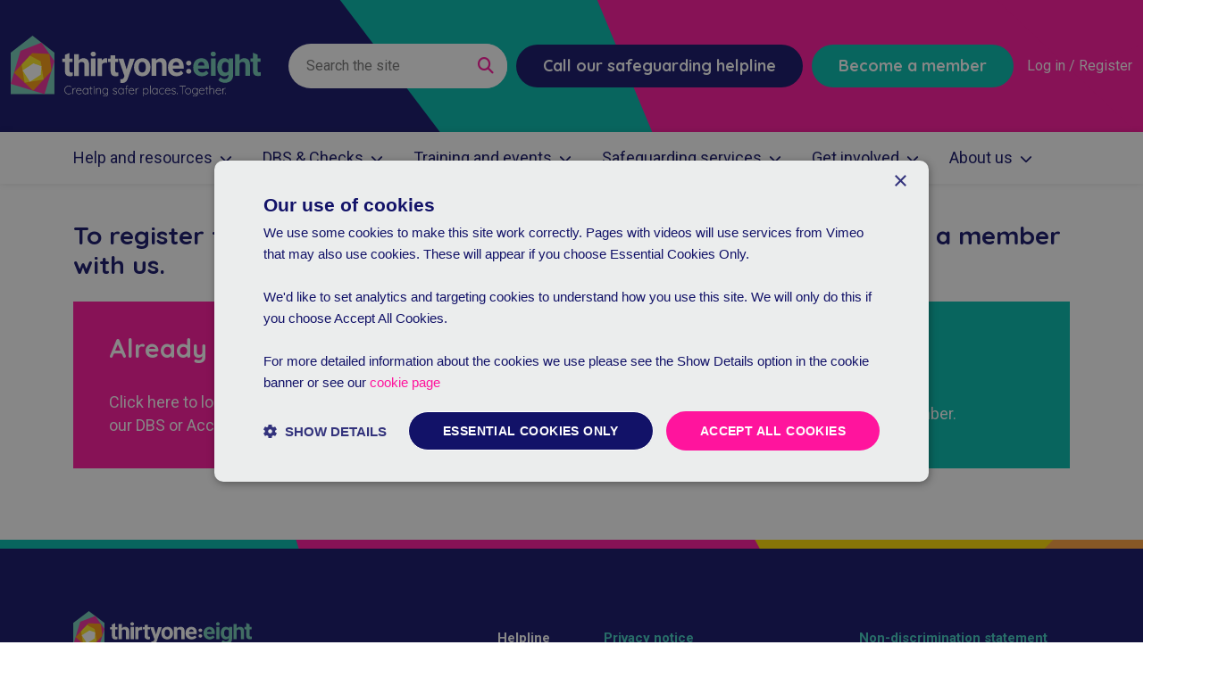

--- FILE ---
content_type: text/html; charset=utf-8
request_url: https://thirtyoneeight.org/dbs-service/register/
body_size: 6551
content:
<!DOCTYPE html>

<html lang="en-gb">
<head>
    

<!-- Google Tag Manager -->
<script nonce="mxqqAFs9SLqueCi8QBlv4OaH9+Fs9NdNgeD1oqpdAAY=">
    (function (w, d, s, l, i) {
        w[l] = w[l] || []; w[l].push({
            'gtm.start':
                new Date().getTime(), event: 'gtm.js'
        }); var f = d.getElementsByTagName(s)[0],
            j = d.createElement(s), dl = l != 'dataLayer' ? '&l=' + l : ''; j.async = true; j.src =
                'https://www.googletagmanager.com/gtm.js?id=' + i + dl; f.parentNode.insertBefore(j, f);
    })(window, document, 'script', 'dataLayer', 'GTM-5RKMJHC');
</script>
<!-- End Google Tag Manager -->
    <meta charset="utf-8">
    <meta name="viewport" content="width=device-width, initial-scale=1, shrink-to-fit=no">

        <link rel="apple-touch-icon" sizes="57x57" href="/media/ncvjxt1m/318_icon.png?width=57&amp;height=57&amp;v=1d7b9d40f4b08e0">
<link rel="apple-touch-icon" sizes="60x60" href="/media/ncvjxt1m/318_icon.png?width=60&amp;height=60&amp;v=1d7b9d40f4b08e0">
<link rel="apple-touch-icon" sizes="72x72" href="/media/ncvjxt1m/318_icon.png?width=72&amp;height=72&amp;v=1d7b9d40f4b08e0">
<link rel="apple-touch-icon" sizes="76x76" href="/media/ncvjxt1m/318_icon.png?width=76&amp;height=76&amp;v=1d7b9d40f4b08e0">
<link rel="apple-touch-icon" sizes="114x114" href="/media/ncvjxt1m/318_icon.png?width=114&amp;height=114&amp;v=1d7b9d40f4b08e0">
<link rel="apple-touch-icon" sizes="120x120" href="/media/ncvjxt1m/318_icon.png?width=120&amp;height=120&amp;v=1d7b9d40f4b08e0">
<link rel="apple-touch-icon" sizes="144x144" href="/media/ncvjxt1m/318_icon.png?width=144&amp;height=144&amp;v=1d7b9d40f4b08e0">
<link rel="apple-touch-icon" sizes="152x152" href="/media/ncvjxt1m/318_icon.png?width=152&amp;height=152&amp;v=1d7b9d40f4b08e0">
<link rel="apple-touch-icon" sizes="180x180" href="/media/ncvjxt1m/318_icon.png?width=180&amp;height=180&amp;v=1d7b9d40f4b08e0">
<link rel="icon" type="image/png" sizes="192x192" href="/media/ncvjxt1m/318_icon.png?width=192&amp;height=192&amp;v=1d7b9d40f4b08e0">
<link rel="icon" type="image/png" sizes="32x32" href="/media/ncvjxt1m/318_icon.png?width=32&amp;height=32&amp;v=1d7b9d40f4b08e0">
<link rel="icon" type="image/png" sizes="96x96" href="/media/ncvjxt1m/318_icon.png?width=96&amp;height=96&amp;v=1d7b9d40f4b08e0">
<link rel="icon" type="image/png" sizes="16x16" href="/media/ncvjxt1m/318_icon.png?width=16&amp;height=16&amp;v=1d7b9d40f4b08e0">
<meta name="msapplication-TileColor" content="#ffffff">
<meta name="msapplication-TileImage" content="/media/ncvjxt1m/318_icon.png?width=144&amp;height=144&amp;v=1d7b9d40f4b08e0">
<meta name="theme-color" content="#ffffff">

    <meta http-equiv="x-dns-prefetch-control" content="on">

    <link rel="stylesheet" type="text/css" as="style" href="/css/layout_thirtyoneeight.min.css?v=639039716820000000" />

    <link id="theme-preload" rel="stylesheet" type="text/css" as="style" href="/css/thirtyoneeight.min.css?v=639039716820000000" />

    <!-- Google Fonts are loaded here-->
    <link rel="preconnect" crossorigin href="https://fonts.gstatic.com/">
    <link rel="preload" as="font" href="https://fonts.googleapis.com/css2?family=Open&#x2B;Sans:wght@300;400;600&amp;display=swap" />

    <link integrity="sha512-Evv84Mr4kqVGRNSgIGL/F/aIDqQb7xQ2vcrdIwxfjThSH8CSR7PBEakCr51Ck+w+/U6swU2Im1vVX0SVk9ABhg==" crossorigin="anonymous" referrerpolicy="no-referrer" id="fa-preload" rel="preload" type="text/css" as="style" href="https://cdnjs.cloudflare.com/ajax/libs/font-awesome/6.7.2/css/all.min.css" />
          

        

<meta name="format-detection" content="telephone=no">
<meta name="google" content="nositelinkssearchbox" />

<link rel="canonical" href="https://thirtyoneeight.org/dbs-service/register/" />

<meta property="og:type" content="article" />
<meta property="og:url" content="https://thirtyoneeight.orghttps://thirtyoneeight.org/dbs-service/register/" />
<meta property="og:title" content="Register" />
<meta property="og:description" content="" />


<meta name="twitter:url" content="https://thirtyoneeight.orghttps://thirtyoneeight.org/dbs-service/register/" />
<meta name="twitter:title" content="Register" />
<meta name="twitter:description" content="" />



<meta name="description" content="" />
<title>Register | Thirtyone:eight</title>

    
    

<script type="text/javascript">!function(T,l,y){var S=T.location,k="script",D="instrumentationKey",C="ingestionendpoint",I="disableExceptionTracking",E="ai.device.",b="toLowerCase",w="crossOrigin",N="POST",e="appInsightsSDK",t=y.name||"appInsights";(y.name||T[e])&&(T[e]=t);var n=T[t]||function(d){var g=!1,f=!1,m={initialize:!0,queue:[],sv:"5",version:2,config:d};function v(e,t){var n={},a="Browser";return n[E+"id"]=a[b](),n[E+"type"]=a,n["ai.operation.name"]=S&&S.pathname||"_unknown_",n["ai.internal.sdkVersion"]="javascript:snippet_"+(m.sv||m.version),{time:function(){var e=new Date;function t(e){var t=""+e;return 1===t.length&&(t="0"+t),t}return e.getUTCFullYear()+"-"+t(1+e.getUTCMonth())+"-"+t(e.getUTCDate())+"T"+t(e.getUTCHours())+":"+t(e.getUTCMinutes())+":"+t(e.getUTCSeconds())+"."+((e.getUTCMilliseconds()/1e3).toFixed(3)+"").slice(2,5)+"Z"}(),iKey:e,name:"Microsoft.ApplicationInsights."+e.replace(/-/g,"")+"."+t,sampleRate:100,tags:n,data:{baseData:{ver:2}}}}var h=d.url||y.src;if(h){function a(e){var t,n,a,i,r,o,s,c,u,p,l;g=!0,m.queue=[],f||(f=!0,t=h,s=function(){var e={},t=d.connectionString;if(t)for(var n=t.split(";"),a=0;a<n.length;a++){var i=n[a].split("=");2===i.length&&(e[i[0][b]()]=i[1])}if(!e[C]){var r=e.endpointsuffix,o=r?e.location:null;e[C]="https://"+(o?o+".":"")+"dc."+(r||"services.visualstudio.com")}return e}(),c=s[D]||d[D]||"",u=s[C],p=u?u+"/v2/track":d.endpointUrl,(l=[]).push((n="SDK LOAD Failure: Failed to load Application Insights SDK script (See stack for details)",a=t,i=p,(o=(r=v(c,"Exception")).data).baseType="ExceptionData",o.baseData.exceptions=[{typeName:"SDKLoadFailed",message:n.replace(/\./g,"-"),hasFullStack:!1,stack:n+"\nSnippet failed to load ["+a+"] -- Telemetry is disabled\nHelp Link: https://go.microsoft.com/fwlink/?linkid=2128109\nHost: "+(S&&S.pathname||"_unknown_")+"\nEndpoint: "+i,parsedStack:[]}],r)),l.push(function(e,t,n,a){var i=v(c,"Message"),r=i.data;r.baseType="MessageData";var o=r.baseData;return o.message='AI (Internal): 99 message:"'+("SDK LOAD Failure: Failed to load Application Insights SDK script (See stack for details) ("+n+")").replace(/\"/g,"")+'"',o.properties={endpoint:a},i}(0,0,t,p)),function(e,t){if(JSON){var n=T.fetch;if(n&&!y.useXhr)n(t,{method:N,body:JSON.stringify(e),mode:"cors"});else if(XMLHttpRequest){var a=new XMLHttpRequest;a.open(N,t),a.setRequestHeader("Content-type","application/json"),a.send(JSON.stringify(e))}}}(l,p))}function i(e,t){f||setTimeout(function(){!t&&m.core||a()},500)}var e=function(){var n=l.createElement(k);n.src=h;var e=y[w];return!e&&""!==e||"undefined"==n[w]||(n[w]=e),n.onload=i,n.onerror=a,n.onreadystatechange=function(e,t){"loaded"!==n.readyState&&"complete"!==n.readyState||i(0,t)},n}();y.ld<0?l.getElementsByTagName("head")[0].appendChild(e):setTimeout(function(){l.getElementsByTagName(k)[0].parentNode.appendChild(e)},y.ld||0)}try{m.cookie=l.cookie}catch(p){}function t(e){for(;e.length;)!function(t){m[t]=function(){var e=arguments;g||m.queue.push(function(){m[t].apply(m,e)})}}(e.pop())}var n="track",r="TrackPage",o="TrackEvent";t([n+"Event",n+"PageView",n+"Exception",n+"Trace",n+"DependencyData",n+"Metric",n+"PageViewPerformance","start"+r,"stop"+r,"start"+o,"stop"+o,"addTelemetryInitializer","setAuthenticatedUserContext","clearAuthenticatedUserContext","flush"]),m.SeverityLevel={Verbose:0,Information:1,Warning:2,Error:3,Critical:4};var s=(d.extensionConfig||{}).ApplicationInsightsAnalytics||{};if(!0!==d[I]&&!0!==s[I]){var c="onerror";t(["_"+c]);var u=T[c];T[c]=function(e,t,n,a,i){var r=u&&u(e,t,n,a,i);return!0!==r&&m["_"+c]({message:e,url:t,lineNumber:n,columnNumber:a,error:i}),r},d.autoExceptionInstrumented=!0}return m}(y.cfg);function a(){y.onInit&&y.onInit(n)}(T[t]=n).queue&&0===n.queue.length?(n.queue.push(a),n.trackPageView({})):a()}(window,document,{
src: "https://js.monitor.azure.com/scripts/b/ai.2.min.js", // The SDK URL Source
crossOrigin: "anonymous", 
cfg: { // Application Insights Configuration
    connectionString: 'InstrumentationKey=6382c47e-23ac-4b16-9c40-ffdca5824ba2;IngestionEndpoint=https://uksouth-1.in.applicationinsights.azure.com/;LiveEndpoint=https://uksouth.livediagnostics.monitor.azure.com/;ApplicationId=2e4ce654-fec8-4ee1-b18d-c01109b2d68a'
}});</script></head>
<body data-gtm="" class="no-breadcrumb">
    

<!-- Google Tag Manager (noscript) -->
<noscript>
    <iframe src="https://www.googletagmanager.com/ns.html?id=GTM-5RKMJHC"
            height="0" width="0" style="display: none; visibility: hidden"></iframe>
</noscript>
<!-- End Google Tag Manager (noscript) -->

    
    
<header class="header">
    <div class="header-top">
        <div class="container-fluid">
            <div class="header-top-content">
                <a href="/" class="header__logo"><img src="/media/ifjjicx2/to8_master_logo_strap_l_cmyk_rev.svg?rmode=max&amp;width=400&amp;v=1d7b9d413548330" alt="Thirtyone:eight" loading="lazy" /></a>
                <a href="/" class="header__logo header__logo--mobile"><img src="/media/h1qfmvsn/318_icon.svg?rmode=max&amp;width=400&amp;v=1d7e2d18971d560" alt="Thirtyone:eight" loading="lazy" /></a>

                <div class="header__ctas">
                        <form action="/search/" class="header__search" enctype="multipart/form-data" method="get" name="searchForm" novalidate="novalidate">
                            <input class="form-control" name="q" placeholder="Search the site" aria-label="Query" type="text" value="">
                            <button type="submit" aria-label="Search" class="btn btn--search"><i class="fa fa-search" aria-hidden="true"></i></button>
                        </form>

                        <a href="/help-and-resources/safeguarding-helpline/" target="_blank" class="btn btn-secondary header__cta">Call our safeguarding helpline</a>
                        <a href="/become-a-member/" class="btn btn-tertiary header__cta">Become a member</a>
                            <a href="/main-log-in/" class="header__login">Log in / Register</a>
                </div>
                <button class="header-nav-toggle js-navigation-toggle" aria-expanded="false" aria-label="Toggle Main Navigation"><span class="icon" aria-hidden="true"></span></button>
            </div>
        </div>
    </div>

    <div class="header-nav">
        <div class="container-xl header-nav-container">
            
<nav class="main-navigation" aria-label="Main Navigation">
    <div class="main-navigation__height js-main-navigation-height">
        <div class="main-navigation__container js-nav-container">
            <ul class="main-navigation__top-level js-top-level">
                    
<li class="nav-item has-submenu">
    <a class="nav-link" href="/help-and-resources/">
        Help and resources

            <i class="fas fa-chevron-down nav-link__chevron"></i>
    </a>

        <button class="submenu-toggle js-nav-next" aria-expanded="false" aria-label="Toggle Submenu">
            <i class="fas fa-chevron-right"></i>
        </button>
        <ul data-level="1" class="main-navigation__sub-level main-navigation__sub-level--level-1 js-sub-menu js-level-1 is-hidden">
            <li class="nav-item nav-item--back">
                <a class="nav-link nav-link--back js-nav-back" href="#">Back</a>
            </li>
                
<li class="nav-item ">
    <a class="nav-link" href="/help-and-resources/safeguarding-helpline/">
        Our safeguarding helpline

    </a>

</li>

                
<li class="nav-item ">
    <a class="nav-link" href="/help-and-resources/safeguarding-faqs/">
        Safeguarding FAQs

    </a>

</li>

                
<li class="nav-item ">
    <a class="nav-link" href="/help-and-resources/knowledge-hub/">
        Knowledge Hub

    </a>

</li>

                
<li class="nav-item ">
    <a class="nav-link" href="/help-and-resources/shop-and-resources/">
        Shop and resources

    </a>

</li>

                
<li class="nav-item ">
    <a class="nav-link" href="/help-and-resources/publications/">
        Publications

    </a>

</li>

                
<li class="nav-item ">
    <a class="nav-link" href="/help-and-resources/research/">
        Our research

    </a>

</li>

                
<li class="nav-item ">
    <a class="nav-link" href="/help-and-resources/shop-and-resources/childrens-resources/">
        Children&#x27;s Resources

    </a>

</li>

                
<li class="nav-item ">
    <a class="nav-link" href="/help-and-resources/help-guides/">
        Help Guides

    </a>

</li>

        </ul>
</li>

                    
<li class="nav-item has-submenu">
    <a class="nav-link" href="/dbs-service/">
        DBS &amp; Checks

            <i class="fas fa-chevron-down nav-link__chevron"></i>
    </a>

        <button class="submenu-toggle js-nav-next" aria-expanded="false" aria-label="Toggle Submenu">
            <i class="fas fa-chevron-right"></i>
        </button>
        <ul data-level="1" class="main-navigation__sub-level main-navigation__sub-level--level-1 js-sub-menu js-level-1 is-hidden">
            <li class="nav-item nav-item--back">
                <a class="nav-link nav-link--back js-nav-back" href="#">Back</a>
            </li>
                
<li class="nav-item ">
    <a class="nav-link" href="/dbs-service/apply-for-a-dbs-check/">
        Apply for a DBS check

    </a>

</li>

                
<li class="nav-item ">
    <a class="nav-link" href="/dbs-service/manage-applications/">
        Manage DBS Applications

    </a>

</li>

                
<li class="nav-item ">
    <a class="nav-link" href="/dbs-service/what-we-offer/">
        What we offer

    </a>

</li>

                
<li class="nav-item ">
    <a class="nav-link" href="/dbs-service/dbs-checks/">
        About DBS

    </a>

</li>

                
<li class="nav-item ">
    <a class="nav-link" href="/dbs-service/access-ni-checks/">
        About AccessNI

    </a>

</li>

                
<li class="nav-item ">
    <a class="nav-link" href="/dbs-service/pvg-checks/">
        About PVG

    </a>

</li>

                
<li class="nav-item ">
    <a class="nav-link" href="/dbs-service/media-checks/">
        Social Media &amp; Media Checks

    </a>

</li>

                
<li class="nav-item ">
    <a class="nav-link" href="/dbs-service/dbs-prices/">
        Our prices

    </a>

</li>

                
<li class="nav-item ">
    <a class="nav-link" href="/dbs-service/register/">
        Register with us

    </a>

</li>

                
<li class="nav-item ">
    <a class="nav-link" href="/dashboard/eligibility-guide/">
        Eligibility Guide

    </a>

</li>

        </ul>
</li>

                    
<li class="nav-item has-submenu">
    <a class="nav-link" href="/training-and-events/">
        Training and events

            <i class="fas fa-chevron-down nav-link__chevron"></i>
    </a>

        <button class="submenu-toggle js-nav-next" aria-expanded="false" aria-label="Toggle Submenu">
            <i class="fas fa-chevron-right"></i>
        </button>
        <ul data-level="1" class="main-navigation__sub-level main-navigation__sub-level--level-1 js-sub-menu js-level-1 is-hidden">
            <li class="nav-item nav-item--back">
                <a class="nav-link nav-link--back js-nav-back" href="#">Back</a>
            </li>
                
<li class="nav-item ">
    <a class="nav-link" href="/training-and-events/webinar/">
        Live webinars

    </a>

</li>

                
<li class="nav-item ">
    <a class="nav-link" href="/training-and-events/self-paced-learning/">
        Self-paced Learning

    </a>

</li>

                
<li class="nav-item ">
    <a class="nav-link" href="/training-and-events/self-hosted-webinars/">
        Self-hosted webinars

    </a>

</li>

                
<li class="nav-item ">
    <a class="nav-link" href="/training-and-events/events/">
        Events

    </a>

</li>

                
<li class="nav-item ">
    <a class="nav-link" href="/training-and-events/meet-the-team/">
        Meet the Team

    </a>

</li>

                
<li class="nav-item ">
    <a class="nav-link" href="/training-and-events/training-faqs/">
        Frequently Asked Questions

    </a>

</li>

        </ul>
</li>

                    
<li class="nav-item has-submenu">
    <a class="nav-link" href="/safeguarding-services/">
        Safeguarding services

            <i class="fas fa-chevron-down nav-link__chevron"></i>
    </a>

        <button class="submenu-toggle js-nav-next" aria-expanded="false" aria-label="Toggle Submenu">
            <i class="fas fa-chevron-right"></i>
        </button>
        <ul data-level="1" class="main-navigation__sub-level main-navigation__sub-level--level-1 js-sub-menu js-level-1 is-hidden">
            <li class="nav-item nav-item--back">
                <a class="nav-link nav-link--back js-nav-back" href="#">Back</a>
            </li>
                
<li class="nav-item ">
    <a class="nav-link" href="/safeguarding-services/consultancy/">
        Consultancy services

    </a>

</li>

                
<li class="nav-item ">
    <a class="nav-link" href="/safeguarding-services/our-consultancy-approach/">
        Our Consultancy Approach

    </a>

</li>

                
<li class="nav-item ">
    <a class="nav-link" href="/safeguarding-services/advice-consultations/">
        Advice consultations

    </a>

</li>

                
<li class="nav-item ">
    <a class="nav-link" href="/safeguarding-services/policy-reviews/">
        Policy reviews

    </a>

</li>

                
<li class="nav-item ">
    <a class="nav-link" href="/safeguarding-services/service-agreements/">
        Service agreements

    </a>

</li>

                
<li class="nav-item ">
    <a class="nav-link" href="/safeguarding-services/consultancy/case-and-learning-reviews/">
        Case reviews

    </a>

</li>

                
<li class="nav-item has-submenu">
    <a class="nav-link" href="/safeguarding-services/international-child-protection/">
        International Child Protection

            <i class="fas fa-chevron-down nav-link__chevron"></i>
    </a>

        <button class="submenu-toggle js-nav-next" aria-expanded="false" aria-label="Toggle Submenu">
            <i class="fas fa-chevron-right"></i>
        </button>
        <ul data-level="2" class="main-navigation__sub-level main-navigation__sub-level--level-2 js-sub-menu js-level-2 is-hidden">
            <li class="nav-item nav-item--back">
                <a class="nav-link nav-link--back js-nav-back" href="#">Back</a>
            </li>
                
<li class="nav-item ">
    <a class="nav-link" href="/safeguarding-services/international-child-protection/self-audit-tool/">
        Self-audit Tool

    </a>

</li>

        </ul>
</li>

                
<li class="nav-item ">
    <a class="nav-link" href="/safeguarding-services/safeguarding-standards-award/">
        Safeguarding Standards Award

    </a>

</li>

        </ul>
</li>

                    
<li class="nav-item has-submenu">
    <a class="nav-link" href="/get-involved/">
        Get involved

            <i class="fas fa-chevron-down nav-link__chevron"></i>
    </a>

        <button class="submenu-toggle js-nav-next" aria-expanded="false" aria-label="Toggle Submenu">
            <i class="fas fa-chevron-right"></i>
        </button>
        <ul data-level="1" class="main-navigation__sub-level main-navigation__sub-level--level-1 js-sub-menu js-level-1 is-hidden">
            <li class="nav-item nav-item--back">
                <a class="nav-link nav-link--back js-nav-back" href="#">Back</a>
            </li>
                
<li class="nav-item ">
    <a class="nav-link" href="/become-a-member/">
        Become a member

    </a>

</li>

                
<li class="nav-item has-submenu">
    <a class="nav-link" href="/get-involved/policy-and-advocacy/">
        Policy &amp; Advocacy

            <i class="fas fa-chevron-down nav-link__chevron"></i>
    </a>

        <button class="submenu-toggle js-nav-next" aria-expanded="false" aria-label="Toggle Submenu">
            <i class="fas fa-chevron-right"></i>
        </button>
        <ul data-level="2" class="main-navigation__sub-level main-navigation__sub-level--level-2 js-sub-menu js-level-2 is-hidden">
            <li class="nav-item nav-item--back">
                <a class="nav-link nav-link--back js-nav-back" href="#">Back</a>
            </li>
                
<li class="nav-item ">
    <a class="nav-link" href="/get-involved/policy-and-advocacy/iicsa/">
        IICSA

    </a>

</li>

                
<li class="nav-item ">
    <a class="nav-link" href="/get-involved/policy-and-advocacy/grooming-definition/">
        Grooming

    </a>

</li>

                
<li class="nav-item ">
    <a class="nav-link" href="/get-involved/policy-and-advocacy/mandatory-reporting/">
        Mandatory Reporting

    </a>

</li>

                
<li class="nav-item ">
    <a class="nav-link" href="/get-involved/policy-and-advocacy/positions-of-trust/">
        Positions of Trust

    </a>

</li>

                
<li class="nav-item ">
    <a class="nav-link" href="/get-involved/policy-and-advocacy/reasonable-punishment/">
        Reasonable Punishment

    </a>

</li>

                
<li class="nav-item ">
    <a class="nav-link" href="/get-involved/policy-and-advocacy/regulated-activity/">
        Regulated Activity

    </a>

</li>

                
<li class="nav-item ">
    <a class="nav-link" href="/get-involved/policy-and-advocacy/consultations/">
        Consultations

    </a>

</li>

                
<li class="nav-item ">
    <a class="nav-link" href="/get-involved/policy-and-advocacy/appg/">
        All Party Parliamentary Group

    </a>

</li>

                
<li class="nav-item ">
    <a class="nav-link" href="/get-involved/policy-and-advocacy/press-and-media/">
        Press and Media

    </a>

</li>

                
<li class="nav-item ">
    <a class="nav-link" href="/get-involved/policy-and-advocacy/manifesto/">
        Manifesto

    </a>

</li>

        </ul>
</li>

                
<li class="nav-item ">
    <a class="nav-link" href="https://safeguardingsunday.org/">
        Safeguarding Sunday

    </a>

</li>

                
<li class="nav-item ">
    <a class="nav-link" href="/get-involved/pledge/">
        Safer places pledge

    </a>

</li>

                
<li class="nav-item has-submenu">
    <a class="nav-link" href="/get-involved/volunteer/">
        Volunteer with us

            <i class="fas fa-chevron-down nav-link__chevron"></i>
    </a>

        <button class="submenu-toggle js-nav-next" aria-expanded="false" aria-label="Toggle Submenu">
            <i class="fas fa-chevron-right"></i>
        </button>
        <ul data-level="2" class="main-navigation__sub-level main-navigation__sub-level--level-2 js-sub-menu js-level-2 is-hidden">
            <li class="nav-item nav-item--back">
                <a class="nav-link nav-link--back js-nav-back" href="#">Back</a>
            </li>
                
<li class="nav-item ">
    <a class="nav-link" href="/get-involved/volunteer/why-volunteer/">
        Why Volunteer

    </a>

</li>

                
<li class="nav-item ">
    <a class="nav-link" href="/get-involved/volunteer/volunteer-faqs/">
        Frequently Asked Questions

    </a>

</li>

                
<li class="nav-item ">
    <a class="nav-link" href="/get-involved/volunteer/meet-our-volunteers/">
        Meet our volunteers

    </a>

</li>

                
<li class="nav-item ">
    <a class="nav-link" href="/get-involved/volunteer/volunteer-opportunities/">
        Volunteer Opportunities

    </a>

</li>

        </ul>
</li>

                
<li class="nav-item ">
    <a class="nav-link" href="/get-involved/join-our-team/">
        Work with us

    </a>

</li>

                
<li class="nav-item ">
    <a class="nav-link" href="/get-involved/corporate-sponsorship/">
        Corporate Sponsorship

    </a>

</li>

                
<li class="nav-item ">
    <a class="nav-link" href="/get-involved/donate/">
        Donate

    </a>

</li>

        </ul>
</li>

                    
<li class="nav-item has-submenu">
    <a class="nav-link" target="_blank" href="/about-us/">
        About us

            <i class="fas fa-chevron-down nav-link__chevron"></i>
    </a>

        <button class="submenu-toggle js-nav-next" aria-expanded="false" aria-label="Toggle Submenu">
            <i class="fas fa-chevron-right"></i>
        </button>
        <ul data-level="1" class="main-navigation__sub-level main-navigation__sub-level--level-1 js-sub-menu js-level-1 is-hidden">
            <li class="nav-item nav-item--back">
                <a class="nav-link nav-link--back js-nav-back" href="#">Back</a>
            </li>
                
<li class="nav-item ">
    <a class="nav-link" href="/about-us/who-we-are/">
        Who we are

    </a>

</li>

                
<li class="nav-item ">
    <a class="nav-link" href="/about-us/where-we-work/">
        Where we work

    </a>

</li>

                
<li class="nav-item ">
    <a class="nav-link" href="/about-us/news-and-blog/">
        News and blog

    </a>

</li>

                
<li class="nav-item ">
    <a class="nav-link" href="/about-us/our-impact/">
        Our Impact

    </a>

</li>

                
<li class="nav-item ">
    <a class="nav-link" href="/about-us/contact-us/">
        Contact us

    </a>

</li>

        </ul>
</li>

            </ul>
        </div>
    </div>
</nav>
        </div>
    </div>
</header>

<div class="header-collapse-content js-tray">
    <div class="container">
            <a href="/become-a-member/" class="btn btn-primary header__cta">Become a member</a>

            <a href="/help-and-resources/safeguarding-helpline/" target="_blank" class="btn btn-secondary header__cta">Call our safeguarding helpline</a>
    </div>
</div>



        



    <div class="page-main-content js-page-height">

        

<div class="umb-block-list">

<section class="section section-nested-content section-two-column  ">
    <div class="container">
            <h3 class="columns-heading">To register for our DBS or Access NI service your organisation must be a member with us.</h3>
        <div class="row js-equal-heights-parent ">
            <div class="col-md">
                <div class="umb-block-list">

<section class="section section-card">
    <div class="container">
            <a class="card__link" href="/log-in/" target="">
        <div class="card js-equal-heights card--has-link alt-background alt-background--pink ">
            <div class="card__content">
                    <h4>Already a member?</h4>
<p>Click here to log in to our Member portal and register for our DBS or Access NI service.</p>            </div>
                <div class="card__outline"></div>
        </div>
        </a>
    </div>
</section>
</div>

            </div>
            <div class="col-md ">
                <div class="umb-block-list">

<section class="section section-card">
    <div class="container">
            <a class="card__link" href="/become-a-member/" target="">
        <div class="card js-equal-heights card--has-link alt-background alt-background--turquoise ">
            <div class="card__content">
                    <h4>Not yet a member?</h4>
<p>Click here to find out how to become a member.</p>            </div>
                <div class="card__outline"></div>
        </div>
        </a>
    </div>
</section>
</div>

            </div>
        </div>
    </div>
</section>
</div>

    </div>

    <footer class="footer">
    <div class="container">
        <div class="row">
            <div class="col-lg-5">
                <a href="/" class="footer__logo"><img src="/media/ifjjicx2/to8_master_logo_strap_l_cmyk_rev.svg?rmode=max&amp;width=400&amp;v=1d7b9d413548330" alt="Thirtyone:eight" loading="lazy" /></a>

                <div class="footer__details">
                        <p class="address"><a rel="noopener" href="https://goo.gl/maps/hqjq98ppoRM2" target="_blank">PO Box 133, Swanley, Kent. BR8 7UQ</a></p>
                        <p class="tel"><a href="tel:0303 003 1111">0303 003 1111</a></p>
                        <p class="email"><a href="/cdn-cgi/l/email-protection#d1b8bfb7be91a5b9b8a3a5a8bebfb4b4b8b6b9a5ffbea3b6"><span class="__cf_email__" data-cfemail="85ecebe3eac5f1edecf7f1fceaebe0e0ece2edf1abeaf7e2">[email&#160;protected]</span></a></p>
                </div>
            </div>
            <div class="col-lg-7">
                <div class="footer__links">
                        
<div class="footer-link-column ">
    <ul class="footer-link-column__list">
            <li class="footer-link-column__item">
                <a class="footer-link-column__link" href="/help-and-resources/safeguarding-helpline/">Helpline</a>
            </li>
            <li class="footer-link-column__item">
                <a class="footer-link-column__link" href="/become-a-member/">Membership</a>
            </li>
            <li class="footer-link-column__item">
                <a class="footer-link-column__link" href="/dbs-service/">DBS Service</a>
            </li>
            <li class="footer-link-column__item">
                <a class="footer-link-column__link" href="/training-and-events/">Training</a>
            </li>
            <li class="footer-link-column__item">
                <a class="footer-link-column__link" href="/safeguarding-services/consultancy/">Consultancy</a>
            </li>
            <li class="footer-link-column__item">
                <a class="footer-link-column__link" href="/about-us/contact-us/">Contact us</a>
            </li>
    </ul>
</div>
                        
<div class="footer-link-column footer-link-column--blue">
    <ul class="footer-link-column__list">
            <li class="footer-link-column__item">
                <a class="footer-link-column__link" href="/terms-and-conditions/privacy-notice/">Privacy notice</a>
            </li>
            <li class="footer-link-column__item">
                <a class="footer-link-column__link" href="/terms-and-conditions/cookies/">Cookies</a>
            </li>
            <li class="footer-link-column__item">
                <a class="footer-link-column__link" href="/media/2vkjmgjx/safeguarding-policy.pdf">Safeguarding policy</a>
            </li>
            <li class="footer-link-column__item">
                <a class="footer-link-column__link" href="/terms-and-conditions/accessibility/">Accessibility</a>
            </li>
            <li class="footer-link-column__item">
                <a class="footer-link-column__link" href="/terms-and-conditions/community-guidelines/">Social Media Community Guidelines</a>
            </li>
    </ul>
</div>
                        
<div class="footer-link-column footer-link-column--blue">
    <ul class="footer-link-column__list">
            <li class="footer-link-column__item">
                <a class="footer-link-column__link" href="/terms-and-conditions/non-discrimination-statement/">Non-discrimination statement</a>
            </li>
            <li class="footer-link-column__item">
                <a class="footer-link-column__link" href="/terms-and-conditions/website-use/">Terms and conditions</a>
            </li>
            <li class="footer-link-column__item">
                <a class="footer-link-column__link" href="/about-us/contact-us/comments-and-complaints/">Comments and complaints</a>
            </li>
            <li class="footer-link-column__item">
                <a class="footer-link-column__link" href="/terms-and-conditions/confidentiality-policy/">Confidentiality policy</a>
            </li>
    </ul>
</div>
                </div>
            </div>
        </div>
        <div class="row">
            <div class="col-lg-5">
                <div class="footer__social">
                    <h5>Follow us</h5>
                    <ul class="footer__social-list" aria-label="Social Media">
                            <li class="footer__social-list-item"><a href="https://www.facebook.com/thirtyoneeight.org" target="_blank" rel="noopener noreferrer" title="Link will open in a new window/tab"><i class="fab fa-facebook-f" aria-hidden="true"></i></a></li>
                            <li class="footer__social-list-item"><a href="https://twitter.com/thirtyoneeight" target="_blank" rel="noopener noreferrer" title="Link will open in a new window/tab"><i class="fab fa-twitter" aria-hidden="true"></i></a></li>
                            <li class="footer__social-list-item"><a href="https://www.linkedin.com/company/thirtyone-eight/" target="_blank" rel="noopener noreferrer" title="Link will open in a new window/tab"><i class="fab fa-linkedin-in" aria-hidden="true"></i></a></li>
                            <li class="footer__social-list-item"><a href="https://www.instagram.com/thirtyoneeight_safeguarding/" target="_blank" rel="noopener noreferrer" title="Link will open in a new window/tab"><i class="fab fa-instagram" aria-hidden="true"></i></a></li>
                            <li class="footer__social-list-item"><a href="https://www.youtube.com/channel/UCaT9TfSfwy_KYFzRVhSCcLw" target="_blank" rel="noopener noreferrer" title="Link will open in a new window/tab"><i class="fab fa-youtube" aria-hidden="true"></i></a></li>
                    </ul>
                </div>
            </div>

            <div class="col-lg-7">
                <div class="footer__copyright">
                    <p>© 2025 Thirtyone:eight. Charity registered in England and Wales No: 1004490, Scottish Charity No: SCO40578</p>
                </div>
            </div>
        </div>
    </div>
</footer>



    <script data-cfasync="false" src="/cdn-cgi/scripts/5c5dd728/cloudflare-static/email-decode.min.js"></script><script integrity="sha512-v2CJ7UaYy4JwqLDIrZUI/4hqeoQieOmAZNXBeQyjo21dadnwR+8ZaIJVT8EE2iyI61OV8e6M8PP2/4hpQINQ/g==" crossorigin="anonymous" referrerpolicy="no-referrer" src="https://cdnjs.cloudflare.com/ajax/libs/jquery/3.7.1/jquery.min.js"></script>
    <script integrity="sha512-KFHXdr2oObHKI9w4Hv1XPKc898mE4kgYx58oqsc/JqqdLMDI4YjOLzom+EMlW8HFUd0QfjfAvxSL6sEq/a42fQ==" crossorigin="anonymous" referrerpolicy="no-referrer" src="https://cdnjs.cloudflare.com/ajax/libs/jquery-validate/1.21.0/jquery.validate.min.js"></script>
    <script integrity="sha512-nlp9/l96/EpjYBx7EP7pGASVXNe80hGhYAUrjeXnu/fyF5Py0/RXav4BBNs7n5Hx1WFhOEOWSAVjGeC3oKxDVQ==" crossorigin="anonymous" referrerpolicy="no-referrer" src="https://cdnjs.cloudflare.com/ajax/libs/js-cookie/3.0.5/js.cookie.min.js"></script>
    <script integrity="sha512-xq+Vm8jC94ynOikewaQXMEkJIOBp7iArs3IhFWSWdRT3Pq8wFz46p+ZDFAR7kHnSFf+zUv52B3prRYnbDRdgog==" crossorigin="anonymous" referrerpolicy="no-referrer" src="https://cdnjs.cloudflare.com/ajax/libs/jquery-validation-unobtrusive/4.0.0/jquery.validate.unobtrusive.min.js"></script>
    <script type="text/javascript" src="/scripts/scripts.min.js?v=639039716840000000"></script>
</body>
</html>


--- FILE ---
content_type: text/css
request_url: https://thirtyoneeight.org/css/layout_thirtyoneeight.min.css?v=639039716820000000
body_size: 10491
content:
@charset "UTF-8";@import url(https://fonts.googleapis.com/css2?family=Quicksand:wght@700&family=Roboto:ital,wght@0,400;0,700;1,400&display=swap);:root{--bs-gutter-x:15px}@media (min-width:1200px){:root{--bs-gutter-x:30px}}.container,.container-fluid,.container-lg,.container-md,.container-sm,.container-xl,.container-xxl{padding-right:15px;padding-left:15px}*,::after,::before{-webkit-box-sizing:border-box;box-sizing:border-box}:root{font-size:var(--bs-root-font-size)}@media (prefers-reduced-motion:no-preference){:root{scroll-behavior:smooth}}body{margin:0;font-family:var(--bs-body-font-family);font-size:var(--bs-body-font-size);font-weight:var(--bs-body-font-weight);line-height:var(--bs-body-line-height);color:var(--bs-body-color);text-align:var(--bs-body-text-align);background-color:var(--bs-body-bg);-webkit-text-size-adjust:100%;-webkit-tap-highlight-color:transparent}hr{margin:1rem 0;color:inherit;border:0;border-top:1px solid;opacity:.25}h1,h2,h3,h4,h5,h6{margin-top:0;margin-bottom:.5rem;font-weight:500;line-height:1.2}h1{font-size:calc(1.375rem + 1.5vw)}@media (min-width:1200px){h1{font-size:2.5rem}}h2{font-size:calc(1.325rem + .9vw)}@media (min-width:1200px){h2{font-size:2rem}}h3{font-size:calc(1.3rem + .6vw)}@media (min-width:1200px){h3{font-size:1.75rem}}h4{font-size:calc(1.275rem + .3vw)}@media (min-width:1200px){h4{font-size:1.5rem}}h5{font-size:1.25rem}h6{font-size:1rem}p{margin-top:0;margin-bottom:1rem}abbr[title]{-webkit-text-decoration:underline dotted;text-decoration:underline dotted;cursor:help;-webkit-text-decoration-skip-ink:none;text-decoration-skip-ink:none}address{margin-bottom:1rem;font-style:normal;line-height:inherit}ol,ul{padding-left:2rem}dl,ol,ul{margin-top:0;margin-bottom:1rem}ol ol,ol ul,ul ol,ul ul{margin-bottom:0}dt{font-weight:700}dd{margin-bottom:.5rem;margin-left:0}blockquote{margin:0 0 1rem}b,strong{font-weight:bolder}small{font-size:.875em}mark{padding:.1875em;background-color:var(--bs-highlight-bg)}sub,sup{position:relative;font-size:.75em;line-height:0;vertical-align:baseline}sub{bottom:-.25em}sup{top:-.5em}a{color:var(--bs-link-color);text-decoration:underline}a:hover{color:var(--bs-link-hover-color)}a:not([href]):not([class]),a:not([href]):not([class]):hover{color:inherit;text-decoration:none}code,kbd,pre,samp{font-family:var(--bs-font-monospace);font-size:1em}pre{display:block;margin-top:0;margin-bottom:1rem;overflow:auto;font-size:.875em}pre code{font-size:inherit;color:inherit;word-break:normal}code{font-size:.875em;color:var(--bs-code-color);word-wrap:break-word}a>code{color:inherit}kbd{padding:.1875rem .375rem;font-size:.875em;color:var(--bs-body-bg);background-color:var(--bs-body-color);border-radius:.25rem}kbd kbd{padding:0;font-size:1em}figure{margin:0 0 1rem}img,svg{vertical-align:middle}table{caption-side:bottom;border-collapse:collapse}caption{padding-top:.5rem;padding-bottom:.5rem;color:#6c757d;text-align:left}th{text-align:inherit;text-align:-webkit-match-parent}tbody,td,tfoot,th,thead,tr{border-color:inherit;border-style:solid;border-width:0}label{display:inline-block}button{border-radius:0}button:focus:not(:focus-visible){outline:0}button,input,optgroup,select,textarea{margin:0;font-family:inherit;font-size:inherit;line-height:inherit}button,select{text-transform:none}[role=button]{cursor:pointer}select{word-wrap:normal}select:disabled{opacity:1}[list]:not([type=date]):not([type=datetime-local]):not([type=month]):not([type=week]):not([type=time])::-webkit-calendar-picker-indicator{display:none!important}[type=button],[type=reset],[type=submit],button{-webkit-appearance:button}[type=button]:not(:disabled),[type=reset]:not(:disabled),[type=submit]:not(:disabled),button:not(:disabled){cursor:pointer}::-moz-focus-inner{padding:0;border-style:none}textarea{resize:vertical}fieldset{min-width:0;padding:0;margin:0;border:0}legend{float:left;width:100%;padding:0;margin-bottom:.5rem;font-size:calc(1.275rem + .3vw);line-height:inherit}@media (min-width:1200px){legend{font-size:1.5rem}}legend+*{clear:left}::-webkit-datetime-edit-day-field,::-webkit-datetime-edit-fields-wrapper,::-webkit-datetime-edit-hour-field,::-webkit-datetime-edit-minute,::-webkit-datetime-edit-month-field,::-webkit-datetime-edit-text,::-webkit-datetime-edit-year-field{padding:0}::-webkit-inner-spin-button{height:auto}[type=search]{outline-offset:-2px;-webkit-appearance:textfield}::-webkit-search-decoration{-webkit-appearance:none}::-webkit-color-swatch-wrapper{padding:0}::file-selector-button{font:inherit;-webkit-appearance:button}output{display:inline-block}iframe{border:0}summary{display:list-item;cursor:pointer}progress{vertical-align:baseline}[hidden]{display:none!important}.container,.container-fluid,.container-lg,.container-md,.container-sm,.container-xl,.container-xxl{--bs-gutter-x:1.5rem;--bs-gutter-y:0;width:100%;padding-right:calc(var(--bs-gutter-x) * .5);padding-left:calc(var(--bs-gutter-x) * .5);margin-right:auto;margin-left:auto}@media (min-width:576px){.container,.container-sm{max-width:540px}}@media (min-width:768px){.container,.container-md,.container-sm{max-width:720px}}@media (min-width:992px){.container,.container-lg,.container-md,.container-sm{max-width:960px}}@media (min-width:1200px){.container,.container-lg,.container-md,.container-sm,.container-xl{max-width:1140px}}@media (min-width:1400px){.container,.container-lg,.container-md,.container-sm,.container-xl,.container-xxl{max-width:1320px}}.row{--bs-gutter-x:1.5rem;--bs-gutter-y:0;display:-webkit-box;display:-ms-flexbox;display:flex;-ms-flex-wrap:wrap;flex-wrap:wrap;margin-top:calc(-1 * var(--bs-gutter-y));margin-right:calc(-.5 * var(--bs-gutter-x));margin-left:calc(-.5 * var(--bs-gutter-x))}.row>*{-ms-flex-negative:0;flex-shrink:0;width:100%;max-width:100%;padding-right:calc(var(--bs-gutter-x) * .5);padding-left:calc(var(--bs-gutter-x) * .5);margin-top:var(--bs-gutter-y)}.col{-webkit-box-flex:1;-ms-flex:1 0 0%;flex:1 0 0%}.row-cols-auto>*{-webkit-box-flex:0;-ms-flex:0 0 auto;flex:0 0 auto;width:auto}.row-cols-1>*{-webkit-box-flex:0;-ms-flex:0 0 auto;flex:0 0 auto;width:100%}.row-cols-2>*{-webkit-box-flex:0;-ms-flex:0 0 auto;flex:0 0 auto;width:50%}.row-cols-3>*{-webkit-box-flex:0;-ms-flex:0 0 auto;flex:0 0 auto;width:33.3333333333%}.row-cols-4>*{-webkit-box-flex:0;-ms-flex:0 0 auto;flex:0 0 auto;width:25%}.row-cols-5>*{-webkit-box-flex:0;-ms-flex:0 0 auto;flex:0 0 auto;width:20%}.row-cols-6>*{-webkit-box-flex:0;-ms-flex:0 0 auto;flex:0 0 auto;width:16.6666666667%}.col-auto{-webkit-box-flex:0;-ms-flex:0 0 auto;flex:0 0 auto;width:auto}.col-1{-webkit-box-flex:0;-ms-flex:0 0 auto;flex:0 0 auto;width:8.33333333%}.col-2{-webkit-box-flex:0;-ms-flex:0 0 auto;flex:0 0 auto;width:16.66666667%}.col-3{-webkit-box-flex:0;-ms-flex:0 0 auto;flex:0 0 auto;width:25%}.col-4{-webkit-box-flex:0;-ms-flex:0 0 auto;flex:0 0 auto;width:33.33333333%}.col-5{-webkit-box-flex:0;-ms-flex:0 0 auto;flex:0 0 auto;width:41.66666667%}.col-6{-webkit-box-flex:0;-ms-flex:0 0 auto;flex:0 0 auto;width:50%}.col-7{-webkit-box-flex:0;-ms-flex:0 0 auto;flex:0 0 auto;width:58.33333333%}.col-8{-webkit-box-flex:0;-ms-flex:0 0 auto;flex:0 0 auto;width:66.66666667%}.col-9{-webkit-box-flex:0;-ms-flex:0 0 auto;flex:0 0 auto;width:75%}.col-10{-webkit-box-flex:0;-ms-flex:0 0 auto;flex:0 0 auto;width:83.33333333%}.col-11{-webkit-box-flex:0;-ms-flex:0 0 auto;flex:0 0 auto;width:91.66666667%}.col-12{-webkit-box-flex:0;-ms-flex:0 0 auto;flex:0 0 auto;width:100%}.offset-1{margin-left:8.33333333%}.offset-2{margin-left:16.66666667%}.offset-3{margin-left:25%}.offset-4{margin-left:33.33333333%}.offset-5{margin-left:41.66666667%}.offset-6{margin-left:50%}.offset-7{margin-left:58.33333333%}.offset-8{margin-left:66.66666667%}.offset-9{margin-left:75%}.offset-10{margin-left:83.33333333%}.offset-11{margin-left:91.66666667%}.g-0,.gx-0{--bs-gutter-x:0}.g-0,.gy-0{--bs-gutter-y:0}.g-1,.gx-1{--bs-gutter-x:0.25rem}.g-1,.gy-1{--bs-gutter-y:0.25rem}.g-2,.gx-2{--bs-gutter-x:0.5rem}.g-2,.gy-2{--bs-gutter-y:0.5rem}.g-3,.gx-3{--bs-gutter-x:1rem}.g-3,.gy-3{--bs-gutter-y:1rem}.g-4,.gx-4{--bs-gutter-x:1.5rem}.g-4,.gy-4{--bs-gutter-y:1.5rem}.g-5,.gx-5{--bs-gutter-x:3rem}.g-5,.gy-5{--bs-gutter-y:3rem}@media (min-width:576px){.col-sm{-webkit-box-flex:1;-ms-flex:1 0 0%;flex:1 0 0%}.row-cols-sm-auto>*{-webkit-box-flex:0;-ms-flex:0 0 auto;flex:0 0 auto;width:auto}.row-cols-sm-1>*{-webkit-box-flex:0;-ms-flex:0 0 auto;flex:0 0 auto;width:100%}.row-cols-sm-2>*{-webkit-box-flex:0;-ms-flex:0 0 auto;flex:0 0 auto;width:50%}.row-cols-sm-3>*{-webkit-box-flex:0;-ms-flex:0 0 auto;flex:0 0 auto;width:33.3333333333%}.row-cols-sm-4>*{-webkit-box-flex:0;-ms-flex:0 0 auto;flex:0 0 auto;width:25%}.row-cols-sm-5>*{-webkit-box-flex:0;-ms-flex:0 0 auto;flex:0 0 auto;width:20%}.row-cols-sm-6>*{-webkit-box-flex:0;-ms-flex:0 0 auto;flex:0 0 auto;width:16.6666666667%}.col-sm-auto{-webkit-box-flex:0;-ms-flex:0 0 auto;flex:0 0 auto;width:auto}.col-sm-1{-webkit-box-flex:0;-ms-flex:0 0 auto;flex:0 0 auto;width:8.33333333%}.col-sm-2{-webkit-box-flex:0;-ms-flex:0 0 auto;flex:0 0 auto;width:16.66666667%}.col-sm-3{-webkit-box-flex:0;-ms-flex:0 0 auto;flex:0 0 auto;width:25%}.col-sm-4{-webkit-box-flex:0;-ms-flex:0 0 auto;flex:0 0 auto;width:33.33333333%}.col-sm-5{-webkit-box-flex:0;-ms-flex:0 0 auto;flex:0 0 auto;width:41.66666667%}.col-sm-6{-webkit-box-flex:0;-ms-flex:0 0 auto;flex:0 0 auto;width:50%}.col-sm-7{-webkit-box-flex:0;-ms-flex:0 0 auto;flex:0 0 auto;width:58.33333333%}.col-sm-8{-webkit-box-flex:0;-ms-flex:0 0 auto;flex:0 0 auto;width:66.66666667%}.col-sm-9{-webkit-box-flex:0;-ms-flex:0 0 auto;flex:0 0 auto;width:75%}.col-sm-10{-webkit-box-flex:0;-ms-flex:0 0 auto;flex:0 0 auto;width:83.33333333%}.col-sm-11{-webkit-box-flex:0;-ms-flex:0 0 auto;flex:0 0 auto;width:91.66666667%}.col-sm-12{-webkit-box-flex:0;-ms-flex:0 0 auto;flex:0 0 auto;width:100%}.offset-sm-0{margin-left:0}.offset-sm-1{margin-left:8.33333333%}.offset-sm-2{margin-left:16.66666667%}.offset-sm-3{margin-left:25%}.offset-sm-4{margin-left:33.33333333%}.offset-sm-5{margin-left:41.66666667%}.offset-sm-6{margin-left:50%}.offset-sm-7{margin-left:58.33333333%}.offset-sm-8{margin-left:66.66666667%}.offset-sm-9{margin-left:75%}.offset-sm-10{margin-left:83.33333333%}.offset-sm-11{margin-left:91.66666667%}.g-sm-0,.gx-sm-0{--bs-gutter-x:0}.g-sm-0,.gy-sm-0{--bs-gutter-y:0}.g-sm-1,.gx-sm-1{--bs-gutter-x:0.25rem}.g-sm-1,.gy-sm-1{--bs-gutter-y:0.25rem}.g-sm-2,.gx-sm-2{--bs-gutter-x:0.5rem}.g-sm-2,.gy-sm-2{--bs-gutter-y:0.5rem}.g-sm-3,.gx-sm-3{--bs-gutter-x:1rem}.g-sm-3,.gy-sm-3{--bs-gutter-y:1rem}.g-sm-4,.gx-sm-4{--bs-gutter-x:1.5rem}.g-sm-4,.gy-sm-4{--bs-gutter-y:1.5rem}.g-sm-5,.gx-sm-5{--bs-gutter-x:3rem}.g-sm-5,.gy-sm-5{--bs-gutter-y:3rem}}@media (min-width:768px){.col-md{-webkit-box-flex:1;-ms-flex:1 0 0%;flex:1 0 0%}.row-cols-md-auto>*{-webkit-box-flex:0;-ms-flex:0 0 auto;flex:0 0 auto;width:auto}.row-cols-md-1>*{-webkit-box-flex:0;-ms-flex:0 0 auto;flex:0 0 auto;width:100%}.row-cols-md-2>*{-webkit-box-flex:0;-ms-flex:0 0 auto;flex:0 0 auto;width:50%}.row-cols-md-3>*{-webkit-box-flex:0;-ms-flex:0 0 auto;flex:0 0 auto;width:33.3333333333%}.row-cols-md-4>*{-webkit-box-flex:0;-ms-flex:0 0 auto;flex:0 0 auto;width:25%}.row-cols-md-5>*{-webkit-box-flex:0;-ms-flex:0 0 auto;flex:0 0 auto;width:20%}.row-cols-md-6>*{-webkit-box-flex:0;-ms-flex:0 0 auto;flex:0 0 auto;width:16.6666666667%}.col-md-auto{-webkit-box-flex:0;-ms-flex:0 0 auto;flex:0 0 auto;width:auto}.col-md-1{-webkit-box-flex:0;-ms-flex:0 0 auto;flex:0 0 auto;width:8.33333333%}.col-md-2{-webkit-box-flex:0;-ms-flex:0 0 auto;flex:0 0 auto;width:16.66666667%}.col-md-3{-webkit-box-flex:0;-ms-flex:0 0 auto;flex:0 0 auto;width:25%}.col-md-4{-webkit-box-flex:0;-ms-flex:0 0 auto;flex:0 0 auto;width:33.33333333%}.col-md-5{-webkit-box-flex:0;-ms-flex:0 0 auto;flex:0 0 auto;width:41.66666667%}.col-md-6{-webkit-box-flex:0;-ms-flex:0 0 auto;flex:0 0 auto;width:50%}.col-md-7{-webkit-box-flex:0;-ms-flex:0 0 auto;flex:0 0 auto;width:58.33333333%}.col-md-8{-webkit-box-flex:0;-ms-flex:0 0 auto;flex:0 0 auto;width:66.66666667%}.col-md-9{-webkit-box-flex:0;-ms-flex:0 0 auto;flex:0 0 auto;width:75%}.col-md-10{-webkit-box-flex:0;-ms-flex:0 0 auto;flex:0 0 auto;width:83.33333333%}.col-md-11{-webkit-box-flex:0;-ms-flex:0 0 auto;flex:0 0 auto;width:91.66666667%}.col-md-12{-webkit-box-flex:0;-ms-flex:0 0 auto;flex:0 0 auto;width:100%}.offset-md-0{margin-left:0}.offset-md-1{margin-left:8.33333333%}.offset-md-2{margin-left:16.66666667%}.offset-md-3{margin-left:25%}.offset-md-4{margin-left:33.33333333%}.offset-md-5{margin-left:41.66666667%}.offset-md-6{margin-left:50%}.offset-md-7{margin-left:58.33333333%}.offset-md-8{margin-left:66.66666667%}.offset-md-9{margin-left:75%}.offset-md-10{margin-left:83.33333333%}.offset-md-11{margin-left:91.66666667%}.g-md-0,.gx-md-0{--bs-gutter-x:0}.g-md-0,.gy-md-0{--bs-gutter-y:0}.g-md-1,.gx-md-1{--bs-gutter-x:0.25rem}.g-md-1,.gy-md-1{--bs-gutter-y:0.25rem}.g-md-2,.gx-md-2{--bs-gutter-x:0.5rem}.g-md-2,.gy-md-2{--bs-gutter-y:0.5rem}.g-md-3,.gx-md-3{--bs-gutter-x:1rem}.g-md-3,.gy-md-3{--bs-gutter-y:1rem}.g-md-4,.gx-md-4{--bs-gutter-x:1.5rem}.g-md-4,.gy-md-4{--bs-gutter-y:1.5rem}.g-md-5,.gx-md-5{--bs-gutter-x:3rem}.g-md-5,.gy-md-5{--bs-gutter-y:3rem}}@media (min-width:992px){.col-lg{-webkit-box-flex:1;-ms-flex:1 0 0%;flex:1 0 0%}.row-cols-lg-auto>*{-webkit-box-flex:0;-ms-flex:0 0 auto;flex:0 0 auto;width:auto}.row-cols-lg-1>*{-webkit-box-flex:0;-ms-flex:0 0 auto;flex:0 0 auto;width:100%}.row-cols-lg-2>*{-webkit-box-flex:0;-ms-flex:0 0 auto;flex:0 0 auto;width:50%}.row-cols-lg-3>*{-webkit-box-flex:0;-ms-flex:0 0 auto;flex:0 0 auto;width:33.3333333333%}.row-cols-lg-4>*{-webkit-box-flex:0;-ms-flex:0 0 auto;flex:0 0 auto;width:25%}.row-cols-lg-5>*{-webkit-box-flex:0;-ms-flex:0 0 auto;flex:0 0 auto;width:20%}.row-cols-lg-6>*{-webkit-box-flex:0;-ms-flex:0 0 auto;flex:0 0 auto;width:16.6666666667%}.col-lg-auto{-webkit-box-flex:0;-ms-flex:0 0 auto;flex:0 0 auto;width:auto}.col-lg-1{-webkit-box-flex:0;-ms-flex:0 0 auto;flex:0 0 auto;width:8.33333333%}.col-lg-2{-webkit-box-flex:0;-ms-flex:0 0 auto;flex:0 0 auto;width:16.66666667%}.col-lg-3{-webkit-box-flex:0;-ms-flex:0 0 auto;flex:0 0 auto;width:25%}.col-lg-4{-webkit-box-flex:0;-ms-flex:0 0 auto;flex:0 0 auto;width:33.33333333%}.col-lg-5{-webkit-box-flex:0;-ms-flex:0 0 auto;flex:0 0 auto;width:41.66666667%}.col-lg-6{-webkit-box-flex:0;-ms-flex:0 0 auto;flex:0 0 auto;width:50%}.col-lg-7{-webkit-box-flex:0;-ms-flex:0 0 auto;flex:0 0 auto;width:58.33333333%}.col-lg-8{-webkit-box-flex:0;-ms-flex:0 0 auto;flex:0 0 auto;width:66.66666667%}.col-lg-9{-webkit-box-flex:0;-ms-flex:0 0 auto;flex:0 0 auto;width:75%}.col-lg-10{-webkit-box-flex:0;-ms-flex:0 0 auto;flex:0 0 auto;width:83.33333333%}.col-lg-11{-webkit-box-flex:0;-ms-flex:0 0 auto;flex:0 0 auto;width:91.66666667%}.col-lg-12{-webkit-box-flex:0;-ms-flex:0 0 auto;flex:0 0 auto;width:100%}.offset-lg-0{margin-left:0}.offset-lg-1{margin-left:8.33333333%}.offset-lg-2{margin-left:16.66666667%}.offset-lg-3{margin-left:25%}.offset-lg-4{margin-left:33.33333333%}.offset-lg-5{margin-left:41.66666667%}.offset-lg-6{margin-left:50%}.offset-lg-7{margin-left:58.33333333%}.offset-lg-8{margin-left:66.66666667%}.offset-lg-9{margin-left:75%}.offset-lg-10{margin-left:83.33333333%}.offset-lg-11{margin-left:91.66666667%}.g-lg-0,.gx-lg-0{--bs-gutter-x:0}.g-lg-0,.gy-lg-0{--bs-gutter-y:0}.g-lg-1,.gx-lg-1{--bs-gutter-x:0.25rem}.g-lg-1,.gy-lg-1{--bs-gutter-y:0.25rem}.g-lg-2,.gx-lg-2{--bs-gutter-x:0.5rem}.g-lg-2,.gy-lg-2{--bs-gutter-y:0.5rem}.g-lg-3,.gx-lg-3{--bs-gutter-x:1rem}.g-lg-3,.gy-lg-3{--bs-gutter-y:1rem}.g-lg-4,.gx-lg-4{--bs-gutter-x:1.5rem}.g-lg-4,.gy-lg-4{--bs-gutter-y:1.5rem}.g-lg-5,.gx-lg-5{--bs-gutter-x:3rem}.g-lg-5,.gy-lg-5{--bs-gutter-y:3rem}}@media (min-width:1200px){.col-xl{-webkit-box-flex:1;-ms-flex:1 0 0%;flex:1 0 0%}.row-cols-xl-auto>*{-webkit-box-flex:0;-ms-flex:0 0 auto;flex:0 0 auto;width:auto}.row-cols-xl-1>*{-webkit-box-flex:0;-ms-flex:0 0 auto;flex:0 0 auto;width:100%}.row-cols-xl-2>*{-webkit-box-flex:0;-ms-flex:0 0 auto;flex:0 0 auto;width:50%}.row-cols-xl-3>*{-webkit-box-flex:0;-ms-flex:0 0 auto;flex:0 0 auto;width:33.3333333333%}.row-cols-xl-4>*{-webkit-box-flex:0;-ms-flex:0 0 auto;flex:0 0 auto;width:25%}.row-cols-xl-5>*{-webkit-box-flex:0;-ms-flex:0 0 auto;flex:0 0 auto;width:20%}.row-cols-xl-6>*{-webkit-box-flex:0;-ms-flex:0 0 auto;flex:0 0 auto;width:16.6666666667%}.col-xl-auto{-webkit-box-flex:0;-ms-flex:0 0 auto;flex:0 0 auto;width:auto}.col-xl-1{-webkit-box-flex:0;-ms-flex:0 0 auto;flex:0 0 auto;width:8.33333333%}.col-xl-2{-webkit-box-flex:0;-ms-flex:0 0 auto;flex:0 0 auto;width:16.66666667%}.col-xl-3{-webkit-box-flex:0;-ms-flex:0 0 auto;flex:0 0 auto;width:25%}.col-xl-4{-webkit-box-flex:0;-ms-flex:0 0 auto;flex:0 0 auto;width:33.33333333%}.col-xl-5{-webkit-box-flex:0;-ms-flex:0 0 auto;flex:0 0 auto;width:41.66666667%}.col-xl-6{-webkit-box-flex:0;-ms-flex:0 0 auto;flex:0 0 auto;width:50%}.col-xl-7{-webkit-box-flex:0;-ms-flex:0 0 auto;flex:0 0 auto;width:58.33333333%}.col-xl-8{-webkit-box-flex:0;-ms-flex:0 0 auto;flex:0 0 auto;width:66.66666667%}.col-xl-9{-webkit-box-flex:0;-ms-flex:0 0 auto;flex:0 0 auto;width:75%}.col-xl-10{-webkit-box-flex:0;-ms-flex:0 0 auto;flex:0 0 auto;width:83.33333333%}.col-xl-11{-webkit-box-flex:0;-ms-flex:0 0 auto;flex:0 0 auto;width:91.66666667%}.col-xl-12{-webkit-box-flex:0;-ms-flex:0 0 auto;flex:0 0 auto;width:100%}.offset-xl-0{margin-left:0}.offset-xl-1{margin-left:8.33333333%}.offset-xl-2{margin-left:16.66666667%}.offset-xl-3{margin-left:25%}.offset-xl-4{margin-left:33.33333333%}.offset-xl-5{margin-left:41.66666667%}.offset-xl-6{margin-left:50%}.offset-xl-7{margin-left:58.33333333%}.offset-xl-8{margin-left:66.66666667%}.offset-xl-9{margin-left:75%}.offset-xl-10{margin-left:83.33333333%}.offset-xl-11{margin-left:91.66666667%}.g-xl-0,.gx-xl-0{--bs-gutter-x:0}.g-xl-0,.gy-xl-0{--bs-gutter-y:0}.g-xl-1,.gx-xl-1{--bs-gutter-x:0.25rem}.g-xl-1,.gy-xl-1{--bs-gutter-y:0.25rem}.g-xl-2,.gx-xl-2{--bs-gutter-x:0.5rem}.g-xl-2,.gy-xl-2{--bs-gutter-y:0.5rem}.g-xl-3,.gx-xl-3{--bs-gutter-x:1rem}.g-xl-3,.gy-xl-3{--bs-gutter-y:1rem}.g-xl-4,.gx-xl-4{--bs-gutter-x:1.5rem}.g-xl-4,.gy-xl-4{--bs-gutter-y:1.5rem}.g-xl-5,.gx-xl-5{--bs-gutter-x:3rem}.g-xl-5,.gy-xl-5{--bs-gutter-y:3rem}}@media (min-width:1400px){.col-xxl{-webkit-box-flex:1;-ms-flex:1 0 0%;flex:1 0 0%}.row-cols-xxl-auto>*{-webkit-box-flex:0;-ms-flex:0 0 auto;flex:0 0 auto;width:auto}.row-cols-xxl-1>*{-webkit-box-flex:0;-ms-flex:0 0 auto;flex:0 0 auto;width:100%}.row-cols-xxl-2>*{-webkit-box-flex:0;-ms-flex:0 0 auto;flex:0 0 auto;width:50%}.row-cols-xxl-3>*{-webkit-box-flex:0;-ms-flex:0 0 auto;flex:0 0 auto;width:33.3333333333%}.row-cols-xxl-4>*{-webkit-box-flex:0;-ms-flex:0 0 auto;flex:0 0 auto;width:25%}.row-cols-xxl-5>*{-webkit-box-flex:0;-ms-flex:0 0 auto;flex:0 0 auto;width:20%}.row-cols-xxl-6>*{-webkit-box-flex:0;-ms-flex:0 0 auto;flex:0 0 auto;width:16.6666666667%}.col-xxl-auto{-webkit-box-flex:0;-ms-flex:0 0 auto;flex:0 0 auto;width:auto}.col-xxl-1{-webkit-box-flex:0;-ms-flex:0 0 auto;flex:0 0 auto;width:8.33333333%}.col-xxl-2{-webkit-box-flex:0;-ms-flex:0 0 auto;flex:0 0 auto;width:16.66666667%}.col-xxl-3{-webkit-box-flex:0;-ms-flex:0 0 auto;flex:0 0 auto;width:25%}.col-xxl-4{-webkit-box-flex:0;-ms-flex:0 0 auto;flex:0 0 auto;width:33.33333333%}.col-xxl-5{-webkit-box-flex:0;-ms-flex:0 0 auto;flex:0 0 auto;width:41.66666667%}.col-xxl-6{-webkit-box-flex:0;-ms-flex:0 0 auto;flex:0 0 auto;width:50%}.col-xxl-7{-webkit-box-flex:0;-ms-flex:0 0 auto;flex:0 0 auto;width:58.33333333%}.col-xxl-8{-webkit-box-flex:0;-ms-flex:0 0 auto;flex:0 0 auto;width:66.66666667%}.col-xxl-9{-webkit-box-flex:0;-ms-flex:0 0 auto;flex:0 0 auto;width:75%}.col-xxl-10{-webkit-box-flex:0;-ms-flex:0 0 auto;flex:0 0 auto;width:83.33333333%}.col-xxl-11{-webkit-box-flex:0;-ms-flex:0 0 auto;flex:0 0 auto;width:91.66666667%}.col-xxl-12{-webkit-box-flex:0;-ms-flex:0 0 auto;flex:0 0 auto;width:100%}.offset-xxl-0{margin-left:0}.offset-xxl-1{margin-left:8.33333333%}.offset-xxl-2{margin-left:16.66666667%}.offset-xxl-3{margin-left:25%}.offset-xxl-4{margin-left:33.33333333%}.offset-xxl-5{margin-left:41.66666667%}.offset-xxl-6{margin-left:50%}.offset-xxl-7{margin-left:58.33333333%}.offset-xxl-8{margin-left:66.66666667%}.offset-xxl-9{margin-left:75%}.offset-xxl-10{margin-left:83.33333333%}.offset-xxl-11{margin-left:91.66666667%}.g-xxl-0,.gx-xxl-0{--bs-gutter-x:0}.g-xxl-0,.gy-xxl-0{--bs-gutter-y:0}.g-xxl-1,.gx-xxl-1{--bs-gutter-x:0.25rem}.g-xxl-1,.gy-xxl-1{--bs-gutter-y:0.25rem}.g-xxl-2,.gx-xxl-2{--bs-gutter-x:0.5rem}.g-xxl-2,.gy-xxl-2{--bs-gutter-y:0.5rem}.g-xxl-3,.gx-xxl-3{--bs-gutter-x:1rem}.g-xxl-3,.gy-xxl-3{--bs-gutter-y:1rem}.g-xxl-4,.gx-xxl-4{--bs-gutter-x:1.5rem}.g-xxl-4,.gy-xxl-4{--bs-gutter-y:1.5rem}.g-xxl-5,.gx-xxl-5{--bs-gutter-x:3rem}.g-xxl-5,.gy-xxl-5{--bs-gutter-y:3rem}}.sr-only{position:absolute;width:1px;height:1px;padding:0;margin:-1px;overflow:hidden;clip:rect(0,0,0,0);border:0}.hidden{display:none!important;visibility:hidden;opacity:0;pointer-events:none}.page-main-content{position:relative;padding-top:1px}.umb-block-list{width:100%}.section{margin-top:40px;margin-bottom:40px}@media (min-width:768px){.section{margin-top:80px;margin-bottom:80px}}.section:first-child{margin-top:40px}.section.alt-background{padding-top:40px;padding-bottom:40px}@media (min-width:768px){.section.alt-background{padding-top:80px;padding-bottom:80px}}.section.alt-background:first-child{margin-top:0}.section.alt-background:last-child{margin-bottom:0}.section.alt-background+.alt-background{margin-top:calc(40px * -1)}@media (min-width:768px){.section.alt-background+.alt-background{margin-top:calc(80px * -1)}}.section--no-padding-top:not(.alt-background){margin-top:0}@media (min-width:768px){.section--no-padding-top:not(.alt-background){margin-top:0}}.section--no-padding-top.alt-background{padding-top:0}@media (min-width:768px){.section--no-padding-top.alt-background{padding-top:0}}.section--no-padding-top.alt-background+.alt-background{margin-top:calc(40px * -1)}@media (min-width:768px){.section--no-padding-top.alt-background+.alt-background{margin-top:calc(80px * -1)}}.section--no-padding-bottom:not(.alt-background){margin-bottom:0}@media (min-width:768px){.section--no-padding-bottom:not(.alt-background){margin-bottom:0}}.section--no-padding-bottom.alt-background{padding-bottom:0}@media (min-width:768px){.section--no-padding-bottom.alt-background{padding-bottom:0}}.section.alt-background--white{background-color:#fff}.section.alt-background--grey{background-color:#ebeded}.section.alt-background--pink{background-color:#ff149d}.section.alt-background--yellow{background-color:#fdda24}.section.alt-background--orange{background-color:#ffa300}.section.alt-background--blue{background-color:#121268}.section.alt-background--turquoise{background-color:#00bbad}.section.alt-background--blue,.section.alt-background--orange,.section.alt-background--pink,.section.alt-background--turquoise{color:#fff}.section.alt-background--blue a:not(.btn),.section.alt-background--blue h1,.section.alt-background--blue h2,.section.alt-background--blue h3,.section.alt-background--blue h4,.section.alt-background--blue h5,.section.alt-background--blue h6,.section.alt-background--blue li,.section.alt-background--blue p,.section.alt-background--orange a:not(.btn),.section.alt-background--orange h1,.section.alt-background--orange h2,.section.alt-background--orange h3,.section.alt-background--orange h4,.section.alt-background--orange h5,.section.alt-background--orange h6,.section.alt-background--orange li,.section.alt-background--orange p,.section.alt-background--pink a:not(.btn),.section.alt-background--pink h1,.section.alt-background--pink h2,.section.alt-background--pink h3,.section.alt-background--pink h4,.section.alt-background--pink h5,.section.alt-background--pink h6,.section.alt-background--pink li,.section.alt-background--pink p,.section.alt-background--turquoise a:not(.btn),.section.alt-background--turquoise h1,.section.alt-background--turquoise h2,.section.alt-background--turquoise h3,.section.alt-background--turquoise h4,.section.alt-background--turquoise h5,.section.alt-background--turquoise h6,.section.alt-background--turquoise li,.section.alt-background--turquoise p{color:#fff}.section.alt-background--grey,.section.alt-background--white,.section.alt-background--yellow{color:#565859}.section.alt-background--grey h1,.section.alt-background--grey h2,.section.alt-background--grey h3,.section.alt-background--grey h4,.section.alt-background--grey h5,.section.alt-background--grey h6,.section.alt-background--white h1,.section.alt-background--white h2,.section.alt-background--white h3,.section.alt-background--white h4,.section.alt-background--white h5,.section.alt-background--white h6,.section.alt-background--yellow h1,.section.alt-background--yellow h2,.section.alt-background--yellow h3,.section.alt-background--yellow h4,.section.alt-background--yellow h5,.section.alt-background--yellow h6{color:#121268}.section.alt-background--grey a:not(.btn),.section.alt-background--grey li,.section.alt-background--grey p,.section.alt-background--white a:not(.btn),.section.alt-background--white li,.section.alt-background--white p,.section.alt-background--yellow a:not(.btn),.section.alt-background--yellow li,.section.alt-background--yellow p{color:#565859}.section.alt-background--pink .btn-primary{background-color:#121268}.section.alt-background--pink .btn-primary:hover{background-color:#0e0e4e}.section.alt-background--blue .btn-primary,.section.alt-background--grey .btn-primary,.section.alt-background--orange .btn-primary,.section.alt-background--turquoise .btn-primary,.section.alt-background--white .btn-primary,.section.alt-background--yellow .btn-primary{background-color:#ff149d}.section.alt-background--blue .btn-primary:hover,.section.alt-background--grey .btn-primary:hover,.section.alt-background--orange .btn-primary:hover,.section.alt-background--turquoise .btn-primary:hover,.section.alt-background--white .btn-primary:hover,.section.alt-background--yellow .btn-primary:hover{background-color:#bf0f76}.section-nested-content .container .row{margin-bottom:-40px}.section-nested-content .container div[class^=col]{margin-bottom:40px}.section-nested-content .container .section:first-child{margin-top:0}.section-nested-content .container .section:last-child{margin-bottom:0}.section-nested-content .container .section .container{padding-left:0;padding-right:0}@media (min-width:768px){.section-nested-content .container .section{margin-top:40px;margin-bottom:40px}.section-nested-content .container .section:first-child{margin-top:0}.section-nested-content .container .section:last-child{margin-bottom:0}.section-nested-content .container .section .container{padding-left:0;padding-right:0}.container--narrow{max-width:870px}}@media (min-width:768px){.col-overlap{margin-top:-180px!important}body.no-breadcrumb .col-overlap{margin-top:-102.5px!important}.row-vertical-centre>div[class^=col]{display:-webkit-box;display:-ms-flexbox;display:flex;-webkit-box-align:center;-ms-flex-align:center;align-items:center}}@media (min-width:768px){.form--narrow{max-width:450px}}.form-group{margin-bottom:10px;position:relative}.form-group:last-child{margin-bottom:0}.form-group--checkbox{display:-webkit-box;display:-ms-flexbox;display:flex;-webkit-box-align:start;-ms-flex-align:start;align-items:flex-start}.form-group--checkbox-group{display:-webkit-box;display:-ms-flexbox;display:flex;margin-top:20px;-ms-flex-wrap:wrap;flex-wrap:wrap}.form-group--checkbox-group>label{-ms-flex-preferred-size:100%;flex-basis:100%;margin-bottom:10px;margin-right:20px}.form-group--checkbox-group .form-group--checkbox{-ms-flex-preferred-size:33%;flex-basis:33%;-webkit-box-flex:1;-ms-flex-positive:1;flex-grow:1;padding-right:10px}.form-group--checkbox-two-column{display:-webkit-box;display:-ms-flexbox;display:flex;-ms-flex-wrap:wrap;flex-wrap:wrap}.form-group--checkbox-two-column .form-check{-ms-flex-preferred-size:50%;flex-basis:50%;min-width:200px;max-width:300px;-webkit-box-flex:1;-ms-flex-positive:1;flex-grow:1;padding-right:15px;margin-bottom:5px}.form-group--radio input{cursor:pointer}.form-group--radio input:disabled{cursor:default}.form-group--radio input:disabled+label{opacity:.5;cursor:default}.form-group--radio label:not(.radio-button-label){margin-bottom:5px}.form-group--radio .radio-button-label{font-size:16px;padding-left:10px;vertical-align:middle;cursor:pointer}.form-group label{font-size:16px;line-height:24px}.form-group label.umbraco-forms-label{font-weight:400;display:inline-block}.form-group .form-help-text{display:block;margin-top:5px;padding-left:5px;font-size:12px;font-style:italic;line-height:16px}.form-group-row{display:-webkit-box;display:-ms-flexbox;display:flex;gap:10px}.form-group-row .form-group{-webkit-box-flex:1;-ms-flex-positive:1;flex-grow:1}.form-control{display:block;width:100%;height:50px;padding:11px 15px;padding-right:15px;padding-left:15px;font-size:16px;color:#565859;background-color:#fff;background-image:none;border:1px solid #d0d3d4;border-radius:3px;-webkit-transition:all .3s ease;transition:all .3s ease}.form-control.password{border-radius:3px 3px 0 0}.form-control:active,.form-control:focus,.form-control:focus-visible{border-color:#121268;outline:0;-webkit-box-shadow:0 0 0 3px rgba(18,18,104,.25);box-shadow:0 0 0 3px rgba(18,18,104,.25)}.form-control:disabled{background-color:#d0d3d4;cursor:not-allowed}.checkbox-control{position:absolute;z-index:-1;opacity:0;text-indent:-999;margin:5px 20px 0 0}.checkbox-control+input[type=hidden]+label,.checkbox-control+label{position:relative;padding-left:35px;cursor:pointer;-webkit-user-select:none;-moz-user-select:none;-ms-user-select:none;user-select:none}.checkbox-control+input[type=hidden]+label:before,.checkbox-control+label:before{content:" ";position:absolute;display:block;top:0;left:0;width:18px;height:18px;margin-top:2px;background-color:#fff;border:1px solid #565859;border-radius:2px;-webkit-transition:background-color .3s ease;transition:background-color .3s ease}.checkbox-control+input[type=hidden]+label:after,.checkbox-control+label:after{content:" ";position:absolute;display:block;top:7px;left:3px;width:12px;height:6px;opacity:0;border-bottom:2px solid #fff;border-left:2px solid #fff;-webkit-transform:rotate(-45deg);transform:rotate(-45deg);-webkit-transition:opacity .3s ease;transition:opacity .3s ease}.checkbox-control:checked+input[type=hidden]+label:before,.checkbox-control:checked+label:before{background-color:#121268}.checkbox-control:checked+input[type=hidden]+label:after,.checkbox-control:checked+label:after{opacity:1}.checkbox-control:active+input[type=hidden]+label:before,.checkbox-control:active+label:before,.checkbox-control:focus+input[type=hidden]+label:before,.checkbox-control:focus+label:before,.checkbox-control:focus-visible+input[type=hidden]+label:before,.checkbox-control:focus-visible+label:before{border-color:#121268;outline:0;-webkit-box-shadow:0 0 0 3px rgba(18,18,104,.25);box-shadow:0 0 0 3px rgba(18,18,104,.25)}.validation-summary-errors{margin-bottom:25px}.validation-summary-errors ul{list-style:none;padding:0;margin:0}.validation-summary-errors ul li{position:initial;color:#dc3545;margin-bottom:0}.validation-summary-errors ul li:before{display:none;content:""}.btn-row{margin-top:15px}.password-helper{padding:10px 0;background:#ebeded;border-radius:0 0 3px 3px}.password-helper ul{margin-bottom:0}.password-helper li{font-size:16px;line-height:12px}.password-helper li:last-child{margin-bottom:0}.password-helper li.complete{color:#418538}.password-helper li.complete:before{content:"✓";color:#418538;left:-1.8rem;font-size:24px}fieldset{margin:10px 0}fieldset legend{color:#121268;font-weight:600;padding:20px 0;margin-bottom:30px;border-bottom:4px solid #00bbad}.field-validation-error{color:#dc3545}.toggle-password{position:absolute;right:0;top:0;cursor:pointer;color:#121268}.tooltip{position:absolute;top:0;right:0}.tooltip__icon{cursor:pointer;color:#121268}.tooltip__content{position:absolute;right:0;background:#fff;border:1px solid #121268;border-radius:3px;z-index:10;width:calc(100vw - 45px);max-width:300px;padding:5px;pointer-events:none;cursor:pointer;opacity:0;-webkit-transition:opacity .3s ease;transition:opacity .3s ease;-webkit-box-shadow:0 0 0 3px rgba(18,18,104,.25);box-shadow:0 0 0 3px rgba(18,18,104,.25)}.tooltip__content p{margin-bottom:0;font-size:16px}.tooltip.active .tooltip__content{opacity:1;pointer-events:all}.umbraco-forms-thirtyoneeight .multiplechoice>label{margin-bottom:10px}.umbraco-forms-thirtyoneeight .checkboxlist{display:block;float:none}.umbraco-forms-thirtyoneeight .form-group--checkbox{margin-bottom:8px}.umbraco-forms-thirtyoneeight .form-group--checkbox label{position:relative;padding-left:35px;cursor:pointer;-webkit-user-select:none;-moz-user-select:none;-ms-user-select:none;user-select:none}.umbraco-forms-thirtyoneeight .form-group--checkbox label:before{content:" ";position:absolute;display:block;top:0;left:0;width:18px;height:18px;margin-top:5px;background-color:#fff;border:1px solid #565859;border-radius:2px;-webkit-transition:background-color .3s ease;transition:background-color .3s ease}.umbraco-forms-thirtyoneeight .form-group--checkbox label:after{content:" ";position:absolute;display:block;top:10px;left:3px;width:12px;height:6px;opacity:0;border-bottom:2px solid #fff;border-left:2px solid #fff;-webkit-transform:rotate(-45deg);transform:rotate(-45deg);-webkit-transition:opacity .3s ease;transition:opacity .3s ease}.umbraco-forms-thirtyoneeight .form-group--checkbox .checkbox-control:checked+label:before{background-color:#121268}.umbraco-forms-thirtyoneeight .form-group--checkbox .checkbox-control:checked+label:after{opacity:1}h1,h2,h3,h4,h5,h6{color:#121268;margin-bottom:1rem}h1,h2,h3,h4{font-family:Quicksand,"Helvetica Neue",Helvetica,Arial,sans-serif;font-weight:600}h5,h6{font-family:Roboto,"Helvetica Neue",Helvetica,Arial,sans-serif;font-weight:600}.bold,strong{font-weight:600}.columns-heading{margin-bottom:25px}.introduction-text{color:#121268;font-weight:bolder}ul{list-style:none}ul li{position:relative;margin-bottom:1rem}ul li:before{content:"•";position:absolute;left:-1.5rem;line-height:inherit;font-size:1.7em;color:#ff149d;pointer-events:none;-webkit-user-select:none;-moz-user-select:none;-ms-user-select:none;user-select:none}.text--highlight{font-size:1.6em;line-height:1.1em}.text-right{text-align:right}html{overflow-x:hidden}body,html{color:#565859;height:100%;font-family:Roboto,"Helvetica Neue",Helvetica,Arial,sans-serif;font-size:18px;line-height:26px}iframe{max-width:100%}img{max-width:100%;height:auto}a{color:#ff149d}a:focus,a:hover{color:#ff149d}table tr{border-width:1px 0}table td,table th{border-width:0 1px;padding:5px}@media print{body,html{font-size:16px}}.btn{display:inline-block;margin-bottom:0;font-weight:700;color:#fff;text-align:center;vertical-align:middle;cursor:pointer;border:0;padding:13px 30px;font-size:18px;line-height:24px;border-radius:100px;text-decoration:none;-webkit-transition:background-color .3s ease;transition:background-color .3s ease}.btn:focus,.btn:hover{color:#fff}.btn:disabled{cursor:default;background-color:#d0d3d4}.btn:disabled:hover{background-color:#d0d3d4}.btn-primary{background-color:#ff149d}.btn-primary:hover{background-color:#bf0f76}.btn-secondary{background-color:#121268}.btn-secondary:hover{background-color:#0e0e4e}.btn-tertiary{background-color:#00bbad}.btn-tertiary:hover{background-color:#008c82}.btn-transparent{color:#121268}.btn-transparent:hover{color:#0e0e4e}.btn-full-width{width:100%}.header{position:relative;z-index:100}.header-top{position:relative;padding:15px 0;background-color:#121268;background-image:url(../images/header-bg-sm.svg);background-size:cover;background-position:right;background-repeat:no-repeat}.header__ctas{display:-webkit-box;display:-ms-flexbox;display:flex;-webkit-box-align:center;-ms-flex-align:center;align-items:center;-webkit-box-orient:vertical;-webkit-box-direction:reverse;-ms-flex-direction:column-reverse;flex-direction:column-reverse}.header__cta{padding:12px 30px;font-family:Quicksand,"Helvetica Neue",Helvetica,Arial,sans-serif;font-size:18px}.header__search{position:relative}.header__search .form-control{padding-left:20px;padding-right:50px;background:#fff;border:0;border-radius:50px}.header__search .btn--search{position:absolute;top:0;right:0;color:#ff149d;background-color:#fff;padding:13px 15px}.header__login{text-decoration:none;color:#121268;font-size:16px;margin:15px 0}.header__login:hover{color:#121268;text-decoration:underline}.header__login--logged-in .fa{font-size:22px;margin-right:8px}.header__login-container{position:relative;margin:15px 0}.header__login-dropdown{position:absolute;display:none;top:calc(100% + 10px);left:50%;min-width:140px;background:#fff;text-align:center;z-index:1;-webkit-box-shadow:0 0 8px 0 rgba(0,0,0,.1);box-shadow:0 0 8px 0 rgba(0,0,0,.1);-webkit-transform:translateX(-50%);transform:translateX(-50%)}.header__login-dropdown .header__login-link{display:block;white-space:nowrap;color:#ff149d;padding:15px;font-size:16px;text-decoration:none;border-bottom:1px solid #ebeded}.header__login-dropdown .header__login-link:hover{background-color:#ebeded}.header__login-dropdown .header__login-link:last-child{border-bottom:none}.header-top-content{display:-webkit-box;display:-ms-flexbox;display:flex;-webkit-box-align:start;-ms-flex-align:start;align-items:flex-start;-webkit-box-pack:justify;-ms-flex-pack:justify;justify-content:space-between}.header-top-content .header__logo{display:none;width:200px;height:auto;margin:0}.header-top-content .header__logo--mobile{display:-webkit-box;display:-ms-flexbox;display:flex;width:50px;height:50px;margin-right:15px}.header-top-content .header__cta{display:none}.header-top-content .header__login{color:#fff}.header-top-content .header-nav-toggle{position:relative;display:block;width:50px;height:50px;border:0;outline:0;padding:0;background:0 0;cursor:pointer}.header-top-content .header-nav-toggle .icon{position:absolute;top:50%;right:0;width:26px;height:2px;background-color:#fff;border-radius:2px;-webkit-transition:background-color .3s ease;transition:background-color .3s ease}.header-top-content .header-nav-toggle .icon:after,.header-top-content .header-nav-toggle .icon:before{content:"";position:absolute;right:0;width:26px;height:2px;background-color:#fff;border-radius:2px;-webkit-transition:top .3s ease .3s,bottom .3s ease .3s,-webkit-transform .3s ease;transition:top .3s ease .3s,bottom .3s ease .3s,-webkit-transform .3s ease;transition:top .3s ease .3s,bottom .3s ease .3s,transform .3s ease;transition:top .3s ease .3s,bottom .3s ease .3s,transform .3s ease,-webkit-transform .3s ease}.header-top-content .header-nav-toggle .icon:before{top:-8px}.header-top-content .header-nav-toggle .icon:after{bottom:-8px}.header-top-content .header-nav-toggle.active .icon{background-color:rgba(255,255,255,0)}.header-top-content .header-nav-toggle.active .icon:after,.header-top-content .header-nav-toggle.active .icon:before{-webkit-transition:top .3s ease,bottom .3s ease,-webkit-transform .3s ease .3s;transition:top .3s ease,bottom .3s ease,-webkit-transform .3s ease .3s;transition:top .3s ease,bottom .3s ease,transform .3s ease .3s;transition:top .3s ease,bottom .3s ease,transform .3s ease .3s,-webkit-transform .3s ease .3s}.header-top-content .header-nav-toggle.active .icon:before{top:0;-webkit-transform:rotate(45deg);transform:rotate(45deg)}.header-top-content .header-nav-toggle.active .icon:after{bottom:0;-webkit-transform:rotate(-45deg);transform:rotate(-45deg)}.header-nav{position:fixed;width:100%;height:calc(100vh - 90px);pointer-events:none;visibility:hidden;opacity:0;background-color:#fff;-webkit-transition:opacity .3s ease;transition:opacity .3s ease}.header-nav .header-nav-container{padding:0;display:-webkit-box;display:-ms-flexbox;display:flex;-webkit-box-orient:vertical;-webkit-box-direction:normal;-ms-flex-direction:column;flex-direction:column;height:100%;overflow-x:hidden;overflow-y:auto}body.nav-open{overflow:hidden;max-height:100vh}body.nav-open .header-nav{opacity:1;visibility:visible;pointer-events:all}.header-collapse-content{background:#d0d3d4;bottom:0;width:100%;position:fixed;z-index:100;-webkit-box-shadow:0 0 8px 0 rgba(0,0,0,.1);box-shadow:0 0 8px 0 rgba(0,0,0,.1);-webkit-transition:bottom .3s ease;transition:bottom .3s ease}.header-collapse-content .container{text-align:center}.header-collapse-content .header__cta,.header-collapse-content .header__search{display:block;margin:10px}@media (min-width:576px){.header-top{background-image:url(../images/header-bg-md.svg);background-position:center}.header-top-content{-webkit-box-align:center;-ms-flex-align:center;align-items:center}.header-top-content .header__ctas{display:-webkit-box;display:-ms-flexbox;display:flex;-webkit-box-align:center;-ms-flex-align:center;align-items:center;-webkit-box-orient:horizontal;-webkit-box-direction:normal;-ms-flex-direction:row;flex-direction:row;margin-left:auto}.header-top-content .header__login{margin-left:20px}.header-top-content .header__login-dropdown{text-align:right;top:calc(100% + 15px);right:0;left:auto;-webkit-transform:none;transform:none}.header-collapse-content .header__cta,.header-collapse-content .header__search{display:inline-block;margin:10px}}@media (min-width:768px){.header-top{padding:20px 0;background-position:right}.header-top-content .header__logo{display:block}.header-top-content .header__logo img{max-height:80px}.header-top-content .header__logo--mobile{display:none}.header-top-content .header__login{margin-left:20px}.header-top-content .header__search{display:block;margin-left:auto}.header-collapse-content .header__search{display:none}}@media (min-width:1200px){.header-top{padding:40px 0;background-image:url(../images/header-bg.svg)}.header-top .header__logo{width:280px}.header-top .header__cta{display:block;margin-right:10px}.header-top .header__login{margin-left:5px}.header-top .header__search{margin-right:10px}.header-top .header-nav-toggle{display:none}.header-collapse-content{display:none}.header-nav{position:relative;height:auto;opacity:1;visibility:visible;pointer-events:all;-webkit-box-shadow:0 0 8px 0 rgba(0,0,0,.1);box-shadow:0 0 8px 0 rgba(0,0,0,.1)}.header-nav .header-nav-container{display:block;padding-right:calc(var(--bs-gutter-x) * .5);padding-left:calc(var(--bs-gutter-x) * .5);overflow-x:visible;overflow-y:visible}.header-nav--portal{display:none}.main-navigation .main-navigation__container{-webkit-transform:translateX(0);transform:translateX(0)}}@media print{.header__ctas{display:none}.header__logo{display:none}.header__logo--mobile{display:block}.header-nav{display:none}.header-nav-toggle{display:none}.header-collapse-content{display:none}.header-top .header-nav-toggle{display:none}}.main-navigation{-webkit-box-flex:1;-ms-flex-positive:1;flex-grow:1;overflow-y:auto;overflow-x:hidden}.main-navigation .main-navigation__height{overflow:hidden;padding-top:15px}.main-navigation ul{list-style:none;padding:0;margin:0}.main-navigation ul li.nav-item{position:initial;display:-webkit-box;display:-ms-flexbox;display:flex;margin:5px 20px}.main-navigation ul li.nav-item:before{display:none;content:""}.main-navigation ul li.nav-item .nav-link{-webkit-box-flex:1;-ms-flex-positive:1;flex-grow:1;padding:10px;outline:0;color:#121268;background:#ebeded;text-decoration:none;-webkit-transition:color .3s ease,background-color .3s ease,-webkit-box-shadow .3s ease;transition:color .3s ease,background-color .3s ease,-webkit-box-shadow .3s ease;transition:color .3s ease,box-shadow .3s ease,background-color .3s ease;transition:color .3s ease,box-shadow .3s ease,background-color .3s ease,-webkit-box-shadow .3s ease}.main-navigation ul li.nav-item .nav-link:hover{background:#fcdcf0}.main-navigation ul li.nav-item .nav-link .nav-link__chevron{display:none}.main-navigation ul li.nav-item.has-submenu>.nav-link{margin-right:0}.main-navigation ul li.nav-item .submenu-toggle{background:0 0;border:0;color:#fff;background:#ff149d;outline:0;width:46px;height:46px;padding:0;font-size:14px;-webkit-transition:color .3s ease;transition:color .3s ease}.main-navigation ul li.nav-item .submenu-toggle:hover{background:#bf0f76}.main-navigation ul li.nav-item .nav-link--back{padding:0;margin-bottom:5px;background:0 0;color:#ff149d;font-size:16px;text-decoration:underline}.main-navigation ul li.nav-item .nav-link--back:hover{background:0 0}.main-navigation ul li.nav-item--button{margin-top:2rem}.main-navigation .main-navigation__container{position:relative;width:100%;-webkit-transform:translateX(0);transform:translateX(0);-webkit-transition:-webkit-transform .45s cubic-bezier(0,0,0,1);transition:-webkit-transform .45s cubic-bezier(0,0,0,1);transition:transform .45s cubic-bezier(0,0,0,1);transition:transform .45s cubic-bezier(0,0,0,1), -webkit-transform .45s cubic-bezier(0,0,0,1)}.main-navigation .main-navigation__top-level ul{position:absolute;height:auto;width:100%;top:0;left:100%}.main-navigation .main-navigation__top-level a.nav-link{position:relative}.main-navigation .main-navigation__top-level a.nav-link--has-children:after{position:absolute;display:block;content:"";width:15px;height:15px;top:10px;right:0;background-image:url(../images-static/down-arrow.svg);background-repeat:no-repeat;background-position:center;background-size:contain;-webkit-transform:rotate(-90deg);transform:rotate(-90deg)}.main-navigation .main-navigation__sub-level{position:absolute;height:100%;width:100%;left:100%;z-index:2}.main-navigation .main-navigation__sub-level.is-hidden{visibility:hidden}@media (min-width:1200px){.main-navigation{overflow:initial}.main-navigation .main-navigation__height{overflow:initial;padding-top:0}.main-navigation ul.main-navigation__top-level>li.nav-item{display:inline-block;border:0}.main-navigation ul.main-navigation__top-level>li.nav-item:first-child>.nav-link{padding-left:0}.main-navigation ul.main-navigation__top-level>li.nav-item:last-child>.nav-link{padding-right:0}.main-navigation ul.main-navigation__top-level>li.nav-item>.nav-link{display:block}.main-navigation ul.main-navigation__top-level>li.nav-item>.nav-link:hover{color:#ff149d;-webkit-box-shadow:none;box-shadow:none}.main-navigation ul.main-navigation__top-level>li.nav-item>.nav-link .nav-link__chevron{display:inline;font-size:14px;margin-left:4px}.main-navigation ul.main-navigation__top-level>li.nav-item .submenu-toggle{display:none}.main-navigation ul.main-navigation__top-level>li.nav-item ul.main-navigation__sub-level{position:absolute;width:auto;min-width:240px;max-width:350px;height:auto;left:auto;top:100%;background-color:#fff;font-size:16px;-webkit-box-shadow:0 5px 5px 0 rgba(0,0,0,.1);box-shadow:0 5px 5px 0 rgba(0,0,0,.1)}.main-navigation ul.main-navigation__top-level>li.nav-item ul.main-navigation__sub-level .nav-item{border-bottom:1px solid #ebeded}.main-navigation ul.main-navigation__top-level>li.nav-item ul.main-navigation__sub-level .nav-item.has-submenu>.nav-link{position:relative;padding-right:45px}.main-navigation ul.main-navigation__top-level>li.nav-item ul.main-navigation__sub-level .nav-item.has-submenu>.nav-link .nav-link__chevron{position:absolute;display:inline-block;right:15px;-webkit-transform:rotate(-90deg);transform:rotate(-90deg);top:22px;font-size:14px}.main-navigation ul.main-navigation__top-level>li.nav-item ul.main-navigation__sub-level .nav-item.nav-item--back{display:none}.main-navigation ul.main-navigation__top-level>li.nav-item ul.main-navigation__sub-level .nav-item:last-child{border-bottom:0}.main-navigation ul.main-navigation__top-level>li.nav-item ul.main-navigation__sub-level .nav-item.active>.nav-link{-webkit-box-shadow:inset 4px 0 0 0 #ff149d;box-shadow:inset 4px 0 0 0 #ff149d}.main-navigation ul.main-navigation__top-level>li.nav-item ul.main-navigation__sub-level .nav-item .nav-link:hover{background-color:#fcdcf0}.main-navigation ul.main-navigation__top-level>li.nav-item ul.main-navigation__sub-level .nav-item--button{padding:1rem}.main-navigation ul.main-navigation__top-level>li.nav-item ul.main-navigation__sub-level ul.main-navigation__sub-level{top:auto;left:100%}.main-navigation ul li.nav-item{margin:0}.main-navigation ul li.nav-item .nav-link{padding:15px;line-height:28px;background:0 0}.main-navigation ul li.nav-item .nav-link:hover{background:0 0}.main-navigation ul li.nav-item ul.main-navigation__sub-level{opacity:0;pointer-events:none;visibility:hidden;-webkit-transition:opacity .3s ease;transition:opacity .3s ease}.main-navigation ul li.nav-item.active>ul.main-navigation__sub-level{opacity:1;pointer-events:all;visibility:visible}}.footer{position:relative;padding:80px 0 60px;color:#fff;background-color:#121268;z-index:50}.footer:before{content:"";position:absolute;top:0;left:0;width:100%;height:10px;background-image:url(../images/footer-bg.svg);background-repeat:no-repeat;background-size:100% 100%}.footer__logo{display:block;width:200px}.footer__logo img{max-height:80px}.footer__details{margin-top:50px;font-weight:600}.footer__details i.fas{display:inline-block;color:#40ccc2;width:30px}.footer__details a{color:#fff;text-decoration:none;-webkit-transition:color .3s ease;transition:color .3s ease}.footer__details a:hover{color:#40ccc2}.footer__social{margin-top:50px}.footer__social .footer__social-list{list-style:none;padding:0;margin:0}.footer__social .footer__social-list .footer__social-list-item{position:initial;display:inline-block;margin-right:10px;margin-bottom:0}.footer__social .footer__social-list .footer__social-list-item:before{display:none;content:""}.footer__social .footer__social-list .footer__social-list-item a{display:block;border-radius:100%;width:36px;height:36px;font-size:22px;color:#fff;line-height:38px;text-align:center;background-color:#40ccc2;-webkit-transition:background-color .3s ease;transition:background-color .3s ease}.footer__social .footer__social-list .footer__social-list-item a:hover{background-color:#00bbad}.footer__copyright{margin-top:50px;font-size:14px;font-weight:700;line-height:22px;opacity:.25}.footer__copyright p{margin-bottom:0}.footer__links{margin-top:50px}.footer__links .footer-link-column{margin:30px 0 0}.footer__links .footer-link-column .footer-link-column__list{list-style:none;padding:0;margin:0}.footer__links .footer-link-column .footer-link-column__item{position:initial;margin-bottom:10px}.footer__links .footer-link-column .footer-link-column__item:before{display:none;content:""}.footer__links .footer-link-column .footer-link-column__link{display:block;color:#fff;font-size:15px;line-height:24px;font-weight:600;text-decoration:none;-webkit-transition:color .3s ease;transition:color .3s ease}.footer__links .footer-link-column .footer-link-column__link:hover{color:#40ccc2}.footer__links .footer-link-column--blue{color:#40ccc2}.footer__links .footer-link-column--blue .footer-link-column__link{color:#40ccc2}.footer__links .footer-link-column--blue .footer-link-column__link:hover{color:#fff}@media (min-width:576px){.footer__links{display:-webkit-box;display:-ms-flexbox;display:flex;-ms-flex-wrap:wrap;flex-wrap:wrap}.footer__links .footer-link-column{margin:30px 30px 0 0;-webkit-box-flex:1;-ms-flex:1 1 calc(50% - 30px);flex:1 1 calc(50% - 30px)}.footer__links .footer-link-column:nth-child(1),.footer__links .footer-link-column:nth-child(2){margin-top:0}.footer__links .footer-link-column__link{white-space:nowrap}}@media (min-width:768px){.footer__links{-ms-flex-wrap:nowrap;flex-wrap:nowrap}.footer__links .footer-link-column{margin:0 30px 0 0;-webkit-box-flex:1;-ms-flex:1 1 calc(25% - 30px);flex:1 1 calc(25% - 30px)}.footer__social{margin-top:30px}}@media (min-width:992px){.footer__links{margin-top:18px}}@media print{.footer{display:none}}

--- FILE ---
content_type: text/css
request_url: https://thirtyoneeight.org/css/thirtyoneeight.min.css?v=639039716820000000
body_size: 11437
content:
@charset "UTF-8";@import url(https://fonts.googleapis.com/css2?family=Quicksand:wght@700&family=Roboto:ital,wght@0,400;0,700;1,400&display=swap);:root{--bs-gutter-x:15px}@media (min-width:1200px){:root{--bs-gutter-x:30px}}.breadcrumb{width:100%;margin:20px 0}.breadcrumb__list{width:100%;margin:0;padding:0;list-style:none}.breadcrumb__item{position:initial;font-size:14px;color:#121268;display:inline-block;margin-bottom:0}.breadcrumb__item:before{display:none;content:""}.breadcrumb__item:not(:last-child):after{content:"|";padding:0 3px;color:#ff149d}@media (min-width:992px){.breadcrumb{margin:25px 0}}@media print{.breadcrumb{display:none}}.section.section-portal{margin-top:20px}.portal-title{margin-bottom:1.5rem}.portal-sidebar{display:none}@media (min-width:992px){.portal-title{margin-bottom:2rem}}@media (min-width:1200px){.portal-title{margin-bottom:2.5rem}.portal-sidebar{display:block}.sidebar-navigation{max-width:280px;padding-right:30px}.sidebar-navigation__list{margin:0;padding:0;list-style:none}.sidebar-navigation__item{position:initial;display:-webkit-box;display:-ms-flexbox;display:flex;-ms-flex-wrap:wrap;flex-wrap:wrap;-webkit-box-orient:horizontal;-webkit-box-direction:normal;-ms-flex-direction:row;flex-direction:row;margin-bottom:0}.sidebar-navigation__item:before{display:none}.sidebar-navigation__item .submenu-toggle{background:0 0;border:0;border-left:1px solid #fff;color:#121268;background:#ebeded;outline:0;width:38px;height:38px;padding:0;font-size:14px;-webkit-transition:color .3s ease;transition:color .3s ease;margin-bottom:5px}.sidebar-navigation__item .submenu-toggle .fa-chevron-right{-webkit-transition:-webkit-transform .3s ease;transition:-webkit-transform .3s ease;transition:transform .3s ease;transition:transform .3s ease, -webkit-transform .3s ease}.sidebar-navigation__item .submenu-toggle:hover{color:#ff149d}.sidebar-navigation__item .sidebar-navigation__link{display:block;padding:6px 10px;background-color:#ebeded;color:#121268;text-decoration:none;font-size:16px;-webkit-box-flex:1;-ms-flex-positive:1;flex-grow:1;margin-bottom:5px;white-space:nowrap;overflow:hidden;text-overflow:ellipsis;width:calc(100% - 39px)}.sidebar-navigation__item.active>.sidebar-navigation__link{background-color:#ff149d;color:#fff}.sidebar-navigation__item.active>.submenu-toggle{background-color:#ff149d;color:#fff}.sidebar-navigation__item.expanded>.submenu-toggle .fa-chevron-right{-webkit-transform:rotate(90deg);transform:rotate(90deg)}.sidebar-navigation__item .sidebar-navigation__list{margin-left:10px;width:calc(100% - 10px)}.sidebar-navigation__item .sidebar-navigation__list .sidebar-navigation__item.active>.sidebar-navigation__link{background-color:#fcdcf0;color:#121268}.sidebar-navigation__item .sidebar-navigation__list .sidebar-navigation__item.active>.submenu-toggle{background-color:#fcdcf0;color:#121268}.sidebar-navigation .sidebar-navigation__list{display:none;-webkit-box-flex:1;-ms-flex-positive:1;flex-grow:1}.sidebar-navigation>.sidebar-navigation__list{display:block}.sidebar-navigation .sidebar-navigation__item.expanded>.sidebar-navigation__list{display:block}}.page-navigation{display:-webkit-box;display:-ms-flexbox;display:flex;-webkit-box-pack:center;-ms-flex-pack:center;justify-content:center}.page-navigation .pagination{list-style-type:none;margin:0;padding:0}.page-navigation .pagination .page-item{display:inline-block}.page-navigation .pagination .page-item .page-link{display:block;min-width:30px;padding:5px;text-decoration:none;text-align:center;color:#565859}.page-navigation .pagination .page-item .page-link:hover{background:#ebeded}.page-navigation .pagination .page-item.active>.page-link{background-color:#121268;color:#fff}.page-navigation .pagination .page-item:before{display:none}.section-accordion .accordion__heading{margin-bottom:25px}.section-accordion .accordion-item{background-color:#ebeded;margin-bottom:5px}.section-accordion .accordion-item__heading{-webkit-transition:background-color .3s ease;transition:background-color .3s ease}.section-accordion .accordion-item__toggle{display:-webkit-box;display:-ms-flexbox;display:flex;-webkit-box-pack:justify;-ms-flex-pack:justify;justify-content:space-between;text-decoration:none;-webkit-transition:background-color .3s ease;transition:background-color .3s ease}.section-accordion .accordion-item__toggle:focus,.section-accordion .accordion-item__toggle:hover{background-color:#d0d3d4}.section-accordion .accordion-item__title{padding:22px 18px;margin-bottom:0;font-size:1.3rem;font-family:Roboto,"Helvetica Neue",Helvetica,Arial,sans-serif;font-weight:700;color:#565859}.section-accordion .accordion-item__icon{display:-webkit-box;display:-ms-flexbox;display:flex;-webkit-box-orient:vertical;-webkit-box-direction:normal;-ms-flex-direction:column;flex-direction:column;-webkit-box-align:center;-ms-flex-align:center;align-items:center;-webkit-box-pack:center;-ms-flex-pack:center;justify-content:center;-ms-flex-negative:0;flex-shrink:0;width:65px;line-height:65px;text-align:center;background-color:#d0d3d4;-webkit-transition:background-color .3s ease;transition:background-color .3s ease}.section-accordion .accordion-item__icon .fas{display:block;height:35px;width:35px;color:#565859;background:#fff;border-radius:100%;line-height:35px;-webkit-transition:-webkit-transform .3s ease;transition:-webkit-transform .3s ease;transition:transform .3s ease;transition:transform .3s ease, -webkit-transform .3s ease}.section-accordion .accordion-item__body{padding:22px 18px;display:none}.section-accordion .accordion-item__body[aria-expanded=true]{display:block}.section-accordion .accordion-item__body p:last-child{margin-bottom:0}.section-accordion .accordion-item.active .accordion-item__heading{background-color:#121268}.section-accordion .accordion-item.active .accordion-item__toggle:focus,.section-accordion .accordion-item.active .accordion-item__toggle:hover{background-color:#121268}.section-accordion .accordion-item.active .accordion-item__title{color:#fff}.section-accordion .accordion-item.active .accordion-item__icon{background-color:#121268}.section-accordion .accordion-item.active .accordion-item__icon .fas{-webkit-transform:rotate(180deg);transform:rotate(180deg)}.section-accordion .accordion-item.active .accordion-item__body{display:block}@media (min-width:768px){.section-accordion .accordion-item__title{padding:22px 25px}.section-accordion .accordion-item__icon{width:70px;line-height:70px}.section-accordion .accordion-item__body{padding:40px}}.alert{display:inline-block;padding:20px 25px;margin-bottom:25px;max-width:650px}.alert p:last-child{margin-bottom:0}.alert--error{background:#fcc}.alert--success{background:#c8f0c2}.alert--info{background:#ebeded}.banner{position:relative;background-color:#d0d3d4;margin-bottom:40px}.banner .banner__image{height:20vh;background-size:cover;z-index:-1}.banner .banner__content{position:relative;padding:25px 0;max-width:800px}.banner .banner__content .banner__title{margin-bottom:0}.banner .banner__content .banner__intro{margin-top:25px}.banner .banner__content .banner__intro p:last-child{margin-bottom:0}.banner .banner__content .banner__link{margin-top:25px}.banner--has-image{margin-bottom:0}.banner--has-image .banner__content{max-width:600px}@media (min-width:768px){.banner{background-color:transparent}.banner .banner__image{position:absolute;top:0;left:0;bottom:0;right:0;height:auto}.banner .banner__content{margin:25px 0 0;padding-bottom:0}.banner .banner__content .banner__intro{line-height:32px;font-size:20px}.banner--has-image{min-height:35vh}.banner--has-image .banner__container{display:-webkit-box;display:-ms-flexbox;display:flex;-webkit-box-pack:center;-ms-flex-pack:center;justify-content:center;-webkit-box-align:start;-ms-flex-align:start;align-items:flex-start;-webkit-box-orient:vertical;-webkit-box-direction:normal;-ms-flex-direction:column;flex-direction:column;min-height:35vh}.banner--has-image .banner__content{padding:20px 25px;background-color:rgba(255,255,255,.75)}}@media (min-width:992px){.banner--has-image .banner__content{padding:35px 40px;margin:35px 0}.banner--has-image .banner__content .banner__intro{font-size:22px}}@media (min-width:1200px){.banner--has-image .banner__content{max-width:650px}}.section-card .container{position:relative}.section-card .card__link{text-decoration:none}.section-card .card__image{position:relative;padding-top:66.66%;overflow:hidden}.section-card .card__image img{position:absolute;width:100%;left:0;top:0}.section-card .card__image--svg{padding-top:0;width:100%;-webkit-box-flex:0;-ms-flex:0 1 100%;flex:0 1 100%}.section-card .card__image--svg img{position:relative;height:100%;width:100%;-o-object-fit:contain;object-fit:contain}.section-card .card__content{padding:25px 28px}.section-card .card__content>:not(:first-child){margin-top:15px}.section-card .card__content>:last-child{margin-bottom:0}.section-card .card__content h4{font-size:1.8rem}.section-card .card__tag{margin-bottom:15px;font-size:.9rem;text-transform:uppercase;text-decoration:underline}.section-card .card__button-link.btn-secondary{background-color:#fff;color:#121268}.section-card .card__button-link.btn-secondary:hover{background-color:rgba(255,255,255,.75);color:#0e0e4e}.section-card .card--has-link{position:relative}.section-card .card--has-link .card__outline{content:" ";display:block;position:absolute;height:100%;width:100%;top:50%;left:50%;-webkit-transform:translate(-50%,-50%);transform:translate(-50%,-50%);background-color:#ff149d;opacity:0;z-index:-1;-webkit-transition:height .3s ease,width .3s ease,opacity .3s ease;transition:height .3s ease,width .3s ease,opacity .3s ease}.section-card .card--has-link:hover .card__outline{opacity:1;height:calc(100% + 8px);width:calc(100% + 8px)}.section-card .card__video{position:relative}.section-card .card__video-thumbnail{position:relative;aspect-ratio:16/9;cursor:pointer;z-index:1}.section-card .card__video-thumbnail img{height:100%;width:100%;-o-object-fit:cover;object-fit:cover}.section-card .card__video-thumbnail:after{position:absolute;content:url('data:image/svg+xml;charset=utf-8,<svg xmlns="http://www.w3.org/2000/svg" viewBox="0 0 512 512" style="fill:%2300bbad;"><!--! Font Awesome Free 6.4.0 by @fontawesome - https://fontawesome.com License - https://fontawesome.com/license (Commercial License) Copyright 2023 Fonticons, Inc.--><path d="M256 8a248 248 0 1 0 0 496 248 248 0 0 0 0-496zm115.7 272-176 101a24 24 0 0 1-35.7-21V152a24 24 0 0 1 35.7-21l176 107a24 24 0 0 1 0 42z"/></svg>');top:50%;left:50%;-webkit-transform:translate(-50%,-50%);transform:translate(-50%,-50%);width:80px;height:80px;border-radius:100%;background-color:#121268}.section-card .card__video-thumbnail:hover:after{content:url('data:image/svg+xml;charset=utf-8,<svg xmlns="http://www.w3.org/2000/svg" viewBox="0 0 512 512" style="fill:%2340ccc2;"><!--! Font Awesome Free 6.4.0 by @fontawesome - https://fontawesome.com License - https://fontawesome.com/license (Commercial License) Copyright 2023 Fonticons, Inc.--><path d="M256 8a248 248 0 1 0 0 496 248 248 0 0 0 0-496zm115.7 272-176 101a24 24 0 0 1-35.7-21V152a24 24 0 0 1 35.7-21l176 107a24 24 0 0 1 0 42z"/></svg>');background-color:#0e0e4e}.section-card .card__video-container{position:absolute;aspect-ratio:16/9;top:0;left:0;width:100%}.section-card .card__video.active .card__video-thumbnail{opacity:0;pointer-events:none}.section-card .card__video-close{display:none}.section-card .card__video--modal .card__video-container{position:fixed;display:none;-webkit-box-align:center;-ms-flex-align:center;align-items:center;-webkit-box-pack:center;-ms-flex-pack:center;justify-content:center;top:0;left:0;z-index:100;background:rgba(0,0,0,.8);right:0;bottom:0;z-index:150;aspect-ratio:auto}.section-card .card__video--modal .embed__aspect-lock{width:95%;max-width:1100px;aspect-ratio:16/9;padding-top:0}.section-card .card__video--modal .card__video-close{position:absolute;display:block;top:max(50vh - 309.375px,50vh - 26.71875vw);left:min(50vw + 550px,50vw + 47.5%);-webkit-transform:translate(-100%,-100%);transform:translate(-100%,-100%);cursor:pointer;height:30px;width:30px;border:2px #fff solid;border-radius:100%;margin-top:-5px;text-indent:-99999px}.section-card .card__video--modal .card__video-close:after{position:absolute;content:"×";top:0;left:0;bottom:0;right:0;text-indent:0;font-size:30px;text-align:center;line-height:24px}.section-card .card__video--modal.active .card__video-container{display:-webkit-box;display:-ms-flexbox;display:flex}.section-card .card__video--modal.active .card__video-thumbnail{opacity:1}.section-card .card.alt-background--white{background-color:#fff}.section-card .card.alt-background--grey{background-color:#ebeded}.section-card .card.alt-background--pink{background-color:#ff149d}.section-card .card.alt-background--yellow{background-color:#fdda24}.section-card .card.alt-background--orange{background-color:#ffa300}.section-card .card.alt-background--blue{background-color:#121268}.section-card .card.alt-background--turquoise{background-color:#00bbad}.section-card .card.alt-background--blue,.section-card .card.alt-background--orange,.section-card .card.alt-background--pink,.section-card .card.alt-background--turquoise{color:#fff}.section-card .card.alt-background--blue a:not(.btn),.section-card .card.alt-background--blue h1,.section-card .card.alt-background--blue h2,.section-card .card.alt-background--blue h3,.section-card .card.alt-background--blue h4,.section-card .card.alt-background--blue h5,.section-card .card.alt-background--blue h6,.section-card .card.alt-background--blue li,.section-card .card.alt-background--blue p,.section-card .card.alt-background--orange a:not(.btn),.section-card .card.alt-background--orange h1,.section-card .card.alt-background--orange h2,.section-card .card.alt-background--orange h3,.section-card .card.alt-background--orange h4,.section-card .card.alt-background--orange h5,.section-card .card.alt-background--orange h6,.section-card .card.alt-background--orange li,.section-card .card.alt-background--orange p,.section-card .card.alt-background--pink a:not(.btn),.section-card .card.alt-background--pink h1,.section-card .card.alt-background--pink h2,.section-card .card.alt-background--pink h3,.section-card .card.alt-background--pink h4,.section-card .card.alt-background--pink h5,.section-card .card.alt-background--pink h6,.section-card .card.alt-background--pink li,.section-card .card.alt-background--pink p,.section-card .card.alt-background--turquoise a:not(.btn),.section-card .card.alt-background--turquoise h1,.section-card .card.alt-background--turquoise h2,.section-card .card.alt-background--turquoise h3,.section-card .card.alt-background--turquoise h4,.section-card .card.alt-background--turquoise h5,.section-card .card.alt-background--turquoise h6,.section-card .card.alt-background--turquoise li,.section-card .card.alt-background--turquoise p{color:#fff}.section-card .card.alt-background--grey,.section-card .card.alt-background--white,.section-card .card.alt-background--yellow{color:#565859}.section-card .card.alt-background--grey h1,.section-card .card.alt-background--grey h2,.section-card .card.alt-background--grey h3,.section-card .card.alt-background--grey h4,.section-card .card.alt-background--grey h5,.section-card .card.alt-background--grey h6,.section-card .card.alt-background--white h1,.section-card .card.alt-background--white h2,.section-card .card.alt-background--white h3,.section-card .card.alt-background--white h4,.section-card .card.alt-background--white h5,.section-card .card.alt-background--white h6,.section-card .card.alt-background--yellow h1,.section-card .card.alt-background--yellow h2,.section-card .card.alt-background--yellow h3,.section-card .card.alt-background--yellow h4,.section-card .card.alt-background--yellow h5,.section-card .card.alt-background--yellow h6{color:#121268}.section-card .card.alt-background--grey a:not(.btn),.section-card .card.alt-background--grey li,.section-card .card.alt-background--grey p,.section-card .card.alt-background--white a:not(.btn),.section-card .card.alt-background--white li,.section-card .card.alt-background--white p,.section-card .card.alt-background--yellow a:not(.btn),.section-card .card.alt-background--yellow li,.section-card .card.alt-background--yellow p{color:#565859}.section-card .card.alt-background--pink .btn-primary{background-color:#121268}.section-card .card.alt-background--pink .btn-primary:hover{background-color:#0e0e4e}.section-card .card.alt-background--blue .btn-primary,.section-card .card.alt-background--grey .btn-primary,.section-card .card.alt-background--orange .btn-primary,.section-card .card.alt-background--turquoise .btn-primary,.section-card .card.alt-background--white .btn-primary,.section-card .card.alt-background--yellow .btn-primary{background-color:#ff149d}.section-card .card.alt-background--blue .btn-primary:hover,.section-card .card.alt-background--grey .btn-primary:hover,.section-card .card.alt-background--orange .btn-primary:hover,.section-card .card.alt-background--turquoise .btn-primary:hover,.section-card .card.alt-background--white .btn-primary:hover,.section-card .card.alt-background--yellow .btn-primary:hover{background-color:#bf0f76}.section-card .card.alt-background--grey .card__button-link.btn-secondary,.section-card .card.alt-background--white .card__button-link.btn-secondary{border:2px solid #ff149d}.section-card .card.alt-background--grey .card__button-link.btn-secondary:hover,.section-card .card.alt-background--white .card__button-link.btn-secondary:hover{background-color:#ff149d;color:#fff}@media (min-width:768px){.page-main-content>.umb-block-list>.section:not(.section-two-column):not(.section-three-column):not(.section-four-column) .card{display:-webkit-box;display:-ms-flexbox;display:flex;-webkit-box-orient:horizontal;-webkit-box-direction:normal;-ms-flex-direction:row;flex-direction:row}.page-main-content>.umb-block-list>.section:not(.section-two-column):not(.section-three-column):not(.section-four-column) .card__image{padding-top:0;width:50%;max-width:375px;-webkit-box-flex:0;-ms-flex:0 1 50%;flex:0 1 50%}.page-main-content>.umb-block-list>.section:not(.section-two-column):not(.section-three-column):not(.section-four-column) .card__image img{position:relative;height:100%;width:100%;-o-object-fit:cover;object-fit:cover}.page-main-content>.umb-block-list>.section:not(.section-two-column):not(.section-three-column):not(.section-four-column) .card__image--svg{padding-top:0;width:50%;max-width:375px;-webkit-box-flex:0;-ms-flex:0 1 50%;flex:0 1 50%}.page-main-content>.umb-block-list>.section:not(.section-two-column):not(.section-three-column):not(.section-four-column) .card__image--svg img{position:relative;height:100%;width:100%;-o-object-fit:contain;object-fit:contain}.page-main-content>.umb-block-list>.section:not(.section-two-column):not(.section-three-column):not(.section-four-column) .card__content{display:-webkit-box;display:-ms-flexbox;display:flex;-webkit-box-orient:vertical;-webkit-box-direction:normal;-ms-flex-direction:column;flex-direction:column;-webkit-box-pack:center;-ms-flex-pack:center;justify-content:center;-webkit-box-align:start;-ms-flex-align:start;align-items:flex-start;width:50%;-webkit-box-flex:1;-ms-flex:1 0 50%;flex:1 0 50%}.page-main-content>.umb-block-list>.section:not(.section-two-column):not(.section-three-column):not(.section-four-column) .card--video .card__video-thumbnail{aspect-ratio:auto;height:100%}.page-main-content>.umb-block-list>.section:not(.section-two-column):not(.section-three-column):not(.section-four-column) .card--video .card__video-container{aspect-ratio:auto;height:100%;display:-webkit-box;display:-ms-flexbox;display:flex;-webkit-box-orient:vertical;-webkit-box-direction:normal;-ms-flex-direction:column;flex-direction:column;-webkit-box-pack:center;-ms-flex-pack:center;justify-content:center;background:rgba(0,0,0,.4)}}@media (min-width:768px) and (min-width:1200px){.page-main-content>.umb-block-list>.section:not(.section-two-column):not(.section-three-column):not(.section-four-column) .card--video .card__video-container,.page-main-content>.umb-block-list>.section:not(.section-two-column):not(.section-three-column):not(.section-four-column) .card--video .card__video-thumbnail{display:block;aspect-ratio:16/9;height:auto}}@media (min-width:992px){.page-main-content>.umb-block-list>.section.section-two-column div[class^=col]:not(.col-md-4) .card{display:-webkit-box;display:-ms-flexbox;display:flex;-webkit-box-orient:horizontal;-webkit-box-direction:normal;-ms-flex-direction:row;flex-direction:row}.page-main-content>.umb-block-list>.section.section-two-column div[class^=col]:not(.col-md-4) .card__image{padding-top:0;width:50%;max-width:375px;-webkit-box-flex:0;-ms-flex:0 1 50%;flex:0 1 50%}.page-main-content>.umb-block-list>.section.section-two-column div[class^=col]:not(.col-md-4) .card__image img{position:relative;height:100%;width:100%;-o-object-fit:cover;object-fit:cover}.page-main-content>.umb-block-list>.section.section-two-column div[class^=col]:not(.col-md-4) .card__image--svg{padding-top:0;width:50%;max-width:375px;-webkit-box-flex:0;-ms-flex:0 1 50%;flex:0 1 50%}.page-main-content>.umb-block-list>.section.section-two-column div[class^=col]:not(.col-md-4) .card__image--svg img{position:relative;height:100%;width:100%;-o-object-fit:contain;object-fit:contain}.page-main-content>.umb-block-list>.section.section-two-column div[class^=col]:not(.col-md-4) .card__content{display:-webkit-box;display:-ms-flexbox;display:flex;-webkit-box-orient:vertical;-webkit-box-direction:normal;-ms-flex-direction:column;flex-direction:column;-webkit-box-pack:center;-ms-flex-pack:center;justify-content:center;-webkit-box-align:start;-ms-flex-align:start;align-items:flex-start;width:50%;-webkit-box-flex:1;-ms-flex:1 0 50%;flex:1 0 50%}.page-main-content>.umb-block-list>.section.section-two-column div[class^=col]:not(.col-md-4) .card--video .card__video-thumbnail{aspect-ratio:auto;height:100%}.page-main-content>.umb-block-list>.section.section-two-column div[class^=col]:not(.col-md-4) .card--video .card__video-container{aspect-ratio:auto;height:100%;display:-webkit-box;display:-ms-flexbox;display:flex;-webkit-box-orient:vertical;-webkit-box-direction:normal;-ms-flex-direction:column;flex-direction:column;-webkit-box-pack:center;-ms-flex-pack:center;justify-content:center;background:rgba(0,0,0,.4)}}@media (min-width:992px) and (min-width:1200px){.page-main-content>.umb-block-list>.section.section-two-column div[class^=col]:not(.col-md-4) .card--video .card__video-container,.page-main-content>.umb-block-list>.section.section-two-column div[class^=col]:not(.col-md-4) .card--video .card__video-thumbnail{display:block;aspect-ratio:16/9;height:auto}}@media (min-width:992px){.section-card .card__content{padding:35px 40px}.section-card--news .card__content{padding:25px 28px}.section-card .card__video--modal .embed__aspect-lock{width:80%}.section-card .card__video--modal .card__video-close{top:max(50vh - 309.375px,50vh - 22.5vw);left:min(50vw + 550px,50vw + 40%)}}.cookie-notification{position:fixed;padding:30px;width:100%;height:100%;top:0;left:-100%;z-index:9999;background-color:#ebeded;-webkit-transition:left .5s ease;transition:left .5s ease;overflow-x:auto}.cookie-notification--wrapper{padding-bottom:30px}.cookie-notification--wrapper p:last-child{margin-bottom:0}.cookie-notification .cookie-row{padding-bottom:20px}.cookie-notification .cookie-row p:last-child{margin-bottom:0}@media (min-width:768px){.cookie-notification{width:20%;min-width:500px;-webkit-box-shadow:0 0 8px 0 rgba(0,0,0,.1);box-shadow:0 0 8px 0 rgba(0,0,0,.1)}}.cookie-notification h4{color:#121268;display:inline-block}.cookie-notification p{font-size:16px;color:#565859}.cookie-notification .onoffswitch{position:relative;width:66px;float:right;-webkit-user-select:none;-moz-user-select:none;-ms-user-select:none}.cookie-notification .onoffswitch-checkbox{display:none}.cookie-notification .onoffswitch-label{display:block;overflow:hidden;cursor:pointer;border-radius:20px;margin:0 0 5px 0;text-align:left}.cookie-notification .onoffswitch-inner{display:block;width:200%;margin-left:-100%;-webkit-transition:margin .3s ease-in 0s;transition:margin .3s ease-in 0s}.cookie-notification .onoffswitch-inner:after,.cookie-notification .onoffswitch-inner:before{display:block;float:left;width:50%;height:30px;padding:0;line-height:30px;font-size:14px;color:#fff;-webkit-box-sizing:border-box;box-sizing:border-box}.cookie-notification .onoffswitch-inner:before{content:"On";padding-left:10px;background-color:#ff149d;color:#fff}.cookie-notification .onoffswitch-inner:after{content:"Off";padding-right:10px;background-color:#fff;color:#565859;text-align:right}.cookie-notification .onoffswitch-switch{display:block;width:20px;height:20px;margin:6px;background:#fff;position:absolute;top:-1px;bottom:0;right:35px;border:2px solid #121268;border-radius:20px;-webkit-transition:all .3s ease-in 0s;transition:all .3s ease-in 0s}.cookie-notification .onoffswitch-checkbox:checked+.onoffswitch-label .onoffswitch-inner{margin-left:0}.cookie-notification .onoffswitch-checkbox:checked+.onoffswitch-label .onoffswitch-switch{right:0}.cookie-notification .cookie-button-container{display:-webkit-box;display:-ms-flexbox;display:flex;max-width:440px;-webkit-box-pack:justify;-ms-flex-pack:justify;justify-content:space-between;-ms-flex-wrap:wrap;flex-wrap:wrap}.cookie-notification .cookie-button-container .btn{margin-top:15px}.cookie-notification .cookie-button-container .btn:not(:last-child){margin-right:10px}.cookie-page-overlay{position:fixed;top:0;bottom:0;left:0;right:0;pointer-events:none;background:rgba(255,255,255,.5);z-index:100;opacity:0;-webkit-transition:opacity .4s ease;transition:opacity .4s ease}.cookies-open .cookie-page-overlay{pointer-events:all;opacity:1}.cookies-change-choices{background-image:linear-gradient(45deg,#ff149d 50%,transparent 50%);position:fixed;z-index:100;bottom:0;width:80px;height:80px}.cookies-change-choices a{width:100%;height:100%;display:-webkit-box;display:-ms-flexbox;display:flex;-webkit-box-align:end;-ms-flex-align:end;align-items:flex-end;border:0}.cookies-change-choices img{width:25px;margin:10px}@media print{.cookie-page-overlay{display:none}.cookie-notification{display:none}.cookies-change-choices{display:none}}.section-counter{width:100%}.section-counter .counter{width:100%}.section-counter .counter--left{text-align:left}.section-counter .counter--center{text-align:center}.section-counter .counter--right{text-align:right}.section-counter .counter__content{padding:20px 0}.section-counter .counter__number{font-size:clamp(3rem,2rem + 2.1vw,5rem)}.section-counter .counter__text{font-weight:600;margin-bottom:0}.card__video .embed__aspect-lock,.section-embed .embed__aspect-lock{position:relative;width:100%;padding-top:56.25%}.card__video .embed__aspect-lock iframe.embed__iframe,.section-embed .embed__aspect-lock iframe.embed__iframe{position:absolute;top:0;width:100%;height:100%;left:50%;-webkit-transform:translateX(-50%);transform:translateX(-50%)}.section-embed iframe{width:100%!important;max-width:100%!important;max-height:4000px!important}.section-image{position:relative;z-index:10}.section-image img{display:block;width:100%}.section-image--left img{width:auto}.section-image--right img{width:auto;margin-left:auto}.section-image--centre img{width:auto;margin:0 auto}.notifications .notification{position:relative;background-color:#ebeded;border-bottom:1px solid #d0d3d4}.notifications .notification__content{display:-webkit-box;display:-ms-flexbox;display:flex;-webkit-box-align:center;-ms-flex-align:center;align-items:center;-ms-flex-wrap:wrap;flex-wrap:wrap;-webkit-box-pack:end;-ms-flex-pack:end;justify-content:flex-end;padding-top:25px;padding-bottom:25px}.notifications .notification__text{-webkit-box-flex:1;-ms-flex-positive:1;flex-grow:1;margin-bottom:15px}.notifications .notification__text p:last-child{margin-bottom:0}.notifications .notification__link{margin-left:25px}.notifications .notification__link .btn{white-space:nowrap}.notifications .notification__dismiss{position:absolute;top:15px;right:15px;display:block;height:30px;width:30px;text-align:center;line-height:30px;background:#fff;border-radius:100%;color:#565859;-webkit-transition:background-color .3s ease;transition:background-color .3s ease}.notifications .notification__dismiss:hover{color:#fff;background-color:#121268}.notifications .notification--dismissable .notification__content{padding-right:50px}@media (min-width:768px){.notifications .notification__content{-ms-flex-wrap:nowrap;flex-wrap:nowrap}.notifications .notification__text{margin-bottom:0}.notifications .notification__dismiss{position:absolute;top:25px;right:25px}}.section-richtext.alt-background--white{background-color:#fff}.section-richtext.alt-background--grey{background-color:#ebeded}.section-richtext.alt-background--pink{background-color:#ff149d}.section-richtext.alt-background--yellow{background-color:#fdda24}.section-richtext.alt-background--orange{background-color:#ffa300}.section-richtext.alt-background--blue{background-color:#121268}.section-richtext.alt-background--turquoise{background-color:#00bbad}.section-richtext.alt-background--blue,.section-richtext.alt-background--orange,.section-richtext.alt-background--pink,.section-richtext.alt-background--turquoise{color:#fff}.section-richtext.alt-background--blue a:not(.btn),.section-richtext.alt-background--blue h1,.section-richtext.alt-background--blue h2,.section-richtext.alt-background--blue h3,.section-richtext.alt-background--blue h4,.section-richtext.alt-background--blue h5,.section-richtext.alt-background--blue h6,.section-richtext.alt-background--blue li,.section-richtext.alt-background--blue p,.section-richtext.alt-background--orange a:not(.btn),.section-richtext.alt-background--orange h1,.section-richtext.alt-background--orange h2,.section-richtext.alt-background--orange h3,.section-richtext.alt-background--orange h4,.section-richtext.alt-background--orange h5,.section-richtext.alt-background--orange h6,.section-richtext.alt-background--orange li,.section-richtext.alt-background--orange p,.section-richtext.alt-background--pink a:not(.btn),.section-richtext.alt-background--pink h1,.section-richtext.alt-background--pink h2,.section-richtext.alt-background--pink h3,.section-richtext.alt-background--pink h4,.section-richtext.alt-background--pink h5,.section-richtext.alt-background--pink h6,.section-richtext.alt-background--pink li,.section-richtext.alt-background--pink p,.section-richtext.alt-background--turquoise a:not(.btn),.section-richtext.alt-background--turquoise h1,.section-richtext.alt-background--turquoise h2,.section-richtext.alt-background--turquoise h3,.section-richtext.alt-background--turquoise h4,.section-richtext.alt-background--turquoise h5,.section-richtext.alt-background--turquoise h6,.section-richtext.alt-background--turquoise li,.section-richtext.alt-background--turquoise p{color:#fff}.section-richtext.alt-background--grey,.section-richtext.alt-background--white,.section-richtext.alt-background--yellow{color:#565859}.section-richtext.alt-background--grey h1,.section-richtext.alt-background--grey h2,.section-richtext.alt-background--grey h3,.section-richtext.alt-background--grey h4,.section-richtext.alt-background--grey h5,.section-richtext.alt-background--grey h6,.section-richtext.alt-background--white h1,.section-richtext.alt-background--white h2,.section-richtext.alt-background--white h3,.section-richtext.alt-background--white h4,.section-richtext.alt-background--white h5,.section-richtext.alt-background--white h6,.section-richtext.alt-background--yellow h1,.section-richtext.alt-background--yellow h2,.section-richtext.alt-background--yellow h3,.section-richtext.alt-background--yellow h4,.section-richtext.alt-background--yellow h5,.section-richtext.alt-background--yellow h6{color:#121268}.section-richtext.alt-background--grey a:not(.btn),.section-richtext.alt-background--grey li,.section-richtext.alt-background--grey p,.section-richtext.alt-background--white a:not(.btn),.section-richtext.alt-background--white li,.section-richtext.alt-background--white p,.section-richtext.alt-background--yellow a:not(.btn),.section-richtext.alt-background--yellow li,.section-richtext.alt-background--yellow p{color:#565859}.section-richtext.alt-background--pink .btn-primary{background-color:#121268}.section-richtext.alt-background--pink .btn-primary:hover{background-color:#0e0e4e}.section-richtext.alt-background--blue .btn-primary,.section-richtext.alt-background--grey .btn-primary,.section-richtext.alt-background--orange .btn-primary,.section-richtext.alt-background--turquoise .btn-primary,.section-richtext.alt-background--white .btn-primary,.section-richtext.alt-background--yellow .btn-primary{background-color:#ff149d}.section-richtext.alt-background--blue .btn-primary:hover,.section-richtext.alt-background--grey .btn-primary:hover,.section-richtext.alt-background--orange .btn-primary:hover,.section-richtext.alt-background--turquoise .btn-primary:hover,.section-richtext.alt-background--white .btn-primary:hover,.section-richtext.alt-background--yellow .btn-primary:hover{background-color:#bf0f76}.section-richtext.alt-background{padding-right:calc(var(--bs-gutter-x));padding-left:calc(var(--bs-gutter-x))}.section-richtext p:last-child{margin-bottom:0}.section-richtext img.float-right{float:right;margin-left:20px}.section-richtext img.float-left{float:left;margin-right:20px}@media print{img{max-width:40%}}.payment-container{position:relative}.payment-container .payment-message{margin-bottom:25px;color:#dc3545}.payment-container .loading-container{position:absolute;top:50%;left:0;right:0;opacity:0;-webkit-transform:translateY(-50%);transform:translateY(-50%);-webkit-transition:opacity .3s ease;transition:opacity .3s ease;pointer-events:none}.payment-container .loader--payment{font-size:6px}.payment-container .payment-form{opacity:1;-webkit-transition:opacity .3s ease;transition:opacity .3s ease}.payment-container .payment-form .btn{margin-top:20px}.payment-container.loading .payment-form{opacity:0}.payment-container.loading .payment-form .btn{background-color:#d0d3d4;pointer-events:none}.payment-container.loading .loading-container{opacity:1}.payment-container.processing .payment-form{opacity:.5}.payment-container.processing .payment-form .btn{background-color:#d0d3d4;pointer-events:none}.payment-container.processing .loading-container{opacity:1}.loader,.loader:after,.loader:before{border-radius:50%}.loader{color:#121268;font-size:11px;text-indent:-99999em;margin:55px auto;position:relative;width:10em;height:10em;-webkit-box-shadow:inset 0 0 0 1em;box-shadow:inset 0 0 0 1em;-webkit-transform:translateZ(0);transform:translateZ(0)}.loader:after,.loader:before{position:absolute;content:""}.loader:before{width:5.5em;height:10.5em;background:#fff;border-radius:10.4em 0 0 10.4em;top:-.2em;left:-.2em;-webkit-transform-origin:5.2em 5.2em;transform-origin:5.2em 5.2em;-webkit-animation:load2 1.8s infinite ease 1.3s;animation:load2 1.8s infinite ease 1.3s}.loader:after{width:5.5em;height:10.5em;background:#fff;border-radius:0 10.4em 10.4em 0;top:-.2em;left:4.8em;-webkit-transform-origin:.2em 5.2em;transform-origin:.2em 5.2em;-webkit-animation:load2 1.8s infinite ease;animation:load2 1.8s infinite ease}.btn-loader,.btn-loader:after,.btn-loader:before{border-radius:50%}.btn-loader{display:none;vertical-align:middle;color:#121268;font-size:3px;text-indent:-99999em;margin:0 0 0 10px;position:relative;width:10em;height:10em;-webkit-box-shadow:inset 0 0 0 1.8em;box-shadow:inset 0 0 0 1.8em;-webkit-transform:translateZ(0);transform:translateZ(0)}.btn-loading+.btn-loader{display:inline-block}.btn-loader:after,.btn-loader:before{position:absolute;content:""}.btn-loader:before{width:5.5em;height:10.5em;background:#fff;border-radius:10.4em 0 0 10.4em;top:-.2em;left:-.2em;-webkit-transform-origin:5.2em 5.2em;transform-origin:5.2em 5.2em;-webkit-animation:load2 1.8s infinite ease 1.3s;animation:load2 1.8s infinite ease 1.3s}.btn-loader:after{width:5.5em;height:10.5em;background:#fff;border-radius:0 10.4em 10.4em 0;top:-.2em;left:4.8em;-webkit-transform-origin:.2em 5.2em;transform-origin:.2em 5.2em;-webkit-animation:load2 1.8s infinite ease;animation:load2 1.8s infinite ease}@-webkit-keyframes load2{0%{-webkit-transform:rotate(0);transform:rotate(0)}100%{-webkit-transform:rotate(360deg);transform:rotate(360deg)}}@keyframes load2{0%{-webkit-transform:rotate(0);transform:rotate(0)}100%{-webkit-transform:rotate(360deg);transform:rotate(360deg)}}.filter__list{display:-webkit-box;display:-ms-flexbox;display:flex;-ms-flex-wrap:wrap;flex-wrap:wrap;margin:0 0 25px;padding:0;list-style:none}.filter__item{display:block;padding:7px 18px;margin:5px;border:2px solid #ff149d;border-radius:100px;font-size:16px;cursor:pointer;text-decoration:none;-webkit-transition:background-color .3s ease,color .3s ease;transition:background-color .3s ease,color .3s ease}.filter__item:hover{color:#fff;background:#ff149d}.filter__item.active{background:#ff149d}.filter__item:before{display:none}@media print{.section-print{display:none}}.social-share__title{width:100%;text-align:center}.social-share__links{display:-webkit-box;display:-ms-flexbox;display:flex;-webkit-box-pack:center;-ms-flex-pack:center;justify-content:center;gap:10px}.social-share__links a{border-radius:100%;width:36px;height:36px;font-size:22px;color:#fff;line-height:38px;text-align:center;background-color:#ff149d;-webkit-transition:background-color .3s ease;transition:background-color .3s ease}.social-share__links a:hover{background-color:#bf0f76}.social-share--sticky{margin:40px 0}@media (min-width:1200px){.social-share--sticky{padding:25px 0 0 0;position:absolute;top:0;left:calc(100% + 20px);width:auto;margin:0}.social-share--sticky .social-share__title{text-align:left}.social-share--sticky .social-share__links{-webkit-box-orient:vertical;-webkit-box-direction:normal;-ms-flex-direction:column;flex-direction:column}}@media print{.social-share{display:none}}@font-face{font-family:Marujo;font-display:swap;src:url(/fonts/Marujo.woff) format("woff");size-adjust:150%}section.section-safeguarding-sunday{margin-top:0!important;padding-top:0!important;padding-bottom:0!important}section.section-safeguarding-sunday h1,section.section-safeguarding-sunday h2,section.section-safeguarding-sunday h3,section.section-safeguarding-sunday h4{font-family:Marujo,"Helvetica Neue",Helvetica,Arial,sans-serif}section.section-safeguarding-sunday:before{content:none}.ss{position:relative;padding-bottom:80px;background-image:url(/images/ss/ss_texture.png);background-repeat:repeat;-webkit-box-shadow:inset 0 0 0 100vw rgba(235,235,200,.4);box-shadow:inset 0 0 0 100vw rgba(235,235,200,.4);z-index:0}.ss:before{content:"";position:absolute;top:7%;left:35%;height:clamp(450px,40vw,600px);width:clamp(450px,40vw,600px);background-image:url(/images/ss/ss_cloud.png);background-size:100%;background-repeat:no-repeat;opacity:.85;mix-blend-mode:soft-light;z-index:-1}.ss--sign-up{padding-top:40px}.ss__left{display:-webkit-box;display:-ms-flexbox;display:flex;-webkit-box-orient:horizontal;-webkit-box-direction:normal;-ms-flex-direction:row;flex-direction:row;-webkit-box-align:end;-ms-flex-align:end;align-items:flex-end;z-index:-1}.ss__right .section.alt-background{padding:20px 0}.ss__logo-heading{-ms-flex-item-align:start;align-self:flex-start}.ss__logo{position:relative;width:100%;max-width:400px;z-index:-1}@media (min-width:1200px){.ss__logo{width:85%;max-width:440px}}.ss__logo--small{max-width:320px;z-index:1}.ss__heading{position:relative;margin:40px 0 50px}.ss__title{font-size:clamp(2em,4vw,2.6em);margin-bottom:1.5rem;text-wrap:balance}.ss__subtitle{color:#fff;line-height:1.6em}.ss__feature{display:none}.ss__backdrop{position:absolute;bottom:-80px;-webkit-transform:translateX(-50%);transform:translateX(-50%);left:50%;width:calc(400px + 74vw);height:calc(100% + 80px * 2);background:#ffa300;-webkit-clip-path:polygon(0 10%,100% 0,98% 100%,0 90%);clip-path:polygon(0 10%,100% 0,98% 100%,0 90%);z-index:-1}.ss__form{padding:10px calc(var(--bs-gutter-x))}.ss h2.ss__form-title--small{font-family:Roboto,"Helvetica Neue",Helvetica,Arial,sans-serif;font-size:1.4rem}@media (min-width:992px){.ss h2.ss__form-title--small{font-size:1.6rem}}.ss__form-subtitle{font-size:1.2em;color:#ffa300!important;font-weight:600}.ss__resources{margin-top:10px;font-size:16px;text-wrap:balance}.ss__resources p{margin-bottom:0}.ss__privacy{margin-top:15px;font-size:14px;line-height:1.2em}.ss__privacy p{margin-bottom:.5rem}.ss__login-content{margin-top:15px;font-size:14px;line-height:1.2em}.ss__login-content>:last-child{margin-bottom:0}@media (min-width:768px){.ss__right{padding-top:65px}}@media (min-width:992px){.ss__feature{display:block}.ss__right{padding-top:100px}.ss--sign-up{padding-top:80px}}@media (min-width:1200px){.ss__right{padding-top:140px}}.ss:after{content:"";position:absolute;height:calc(40px + 5px);width:100%;bottom:0;-webkit-transform:translateY(calc(100% - 5px));transform:translateY(calc(100% - 5px));left:0;-webkit-clip-path:polygon(0 0,0 100%,100% 5px,100% 0);clip-path:polygon(0 0,0 100%,100% 5px,100% 0);background-image:url(/images/ss/ss_texture.png);background-repeat:repeat;-webkit-box-shadow:inset 0 0 0 100vw rgba(235,235,200,.4);box-shadow:inset 0 0 0 100vw rgba(235,235,200,.4);z-index:-1}.totaliser{padding:30px;color:#fff;background-color:#ff149d;-webkit-clip-path:polygon(1% 2%,98% 3%,97% 100%,2% 98%);clip-path:polygon(1% 2%,98% 3%,97% 100%,2% 98%);margin-top:-40px}.totaliser__top-line{display:-webkit-box;display:-ms-flexbox;display:flex;-webkit-box-pack:justify;-ms-flex-pack:justify;justify-content:space-between;-webkit-box-align:center;-ms-flex-align:center;align-items:center;margin-bottom:20px}.totaliser__target{font-family:Marujo,"Helvetica Neue",Helvetica,Arial,sans-serif;font-size:2rem;line-height:2.4rem}.totaliser__progress{position:relative}.totaliser__progress-bar{display:-webkit-box;display:-ms-flexbox;display:flex;-webkit-box-align:center;-ms-flex-align:center;align-items:center;height:40px;background:#121268;border-radius:80px;-webkit-animation:3s load;animation:3s load;max-width:100%}.totaliser__count{position:absolute;top:50%;left:50px;font-weight:600;-webkit-transform:translateY(-50%);transform:translateY(-50%)}.totaliser__count--complete{-webkit-animation:glow 1s linear infinite alternate;animation:glow 1s linear infinite alternate}.totaliser__count:before{content:"";position:absolute;top:-25px;left:-45px;height:65px;width:40px;background-image:url(/images/ss/ss_church-icon.png);background-size:contain;background-repeat:no-repeat}.totaliser__progress-track{position:absolute;top:50%;left:0;height:15px;width:100%;background:#fff;border-radius:10px;-webkit-transform:translateY(-50%);transform:translateY(-50%);z-index:-1}@-webkit-keyframes load{from{width:0}}@keyframes load{from{width:0}}@-webkit-keyframes glow{from{text-shadow:0 0 20px #2d9da9}to{text-shadow:0 0 30px #34b3c1,0 0 10px #4dbbc7}}@keyframes glow{from{text-shadow:0 0 20px #2d9da9}to{text-shadow:0 0 30px #34b3c1,0 0 10px #4dbbc7}}.firework-container{position:relative;pointer-events:none}.firework,.firework::after,.firework::before{--initialSize:0.5vmin;--finalSize:45vmin;--particleSize:0.2vmin;--color1:yellow;--color2:khaki;--color3:white;--color4:lime;--color5:gold;--color6:mediumseagreen;--y:-30vmin;--x:-50%;--initialY:60vmin;content:"";-webkit-animation:firework 2.5s infinite;animation:firework 2.5s infinite;position:absolute;top:50%;left:50%;-webkit-transform:translate(-50%,var(--y));transform:translate(-50%,var(--y));width:var(--initialSize);aspect-ratio:1;background:radial-gradient(circle,var(--color1) var(--particleSize),rgba(0,0,0,0) 0) 50% 0,radial-gradient(circle,var(--color2) var(--particleSize),rgba(0,0,0,0) 0) 100% 50%,radial-gradient(circle,var(--color3) var(--particleSize),rgba(0,0,0,0) 0) 50% 100%,radial-gradient(circle,var(--color4) var(--particleSize),rgba(0,0,0,0) 0) 0 50%,radial-gradient(circle,var(--color5) var(--particleSize),rgba(0,0,0,0) 0) 80% 90%,radial-gradient(circle,var(--color6) var(--particleSize),rgba(0,0,0,0) 0) 95% 90%,radial-gradient(circle,var(--color1) var(--particleSize),rgba(0,0,0,0) 0) 90% 70%,radial-gradient(circle,var(--color2) var(--particleSize),rgba(0,0,0,0) 0) 100% 60%,radial-gradient(circle,var(--color3) var(--particleSize),rgba(0,0,0,0) 0) 55% 80%,radial-gradient(circle,var(--color4) var(--particleSize),rgba(0,0,0,0) 0) 70% 77%,radial-gradient(circle,var(--color5) var(--particleSize),rgba(0,0,0,0) 0) 22% 90%,radial-gradient(circle,var(--color6) var(--particleSize),rgba(0,0,0,0) 0) 45% 90%,radial-gradient(circle,var(--color1) var(--particleSize),rgba(0,0,0,0) 0) 33% 70%,radial-gradient(circle,var(--color2) var(--particleSize),rgba(0,0,0,0) 0) 10% 60%,radial-gradient(circle,var(--color3) var(--particleSize),rgba(0,0,0,0) 0) 31% 80%,radial-gradient(circle,var(--color4) var(--particleSize),rgba(0,0,0,0) 0) 28% 77%,radial-gradient(circle,var(--color5) var(--particleSize),rgba(0,0,0,0) 0) 13% 72%,radial-gradient(circle,var(--color6) var(--particleSize),rgba(0,0,0,0) 0) 80% 10%,radial-gradient(circle,var(--color1) var(--particleSize),rgba(0,0,0,0) 0) 95% 14%,radial-gradient(circle,var(--color2) var(--particleSize),rgba(0,0,0,0) 0) 90% 23%,radial-gradient(circle,var(--color3) var(--particleSize),rgba(0,0,0,0) 0) 100% 43%,radial-gradient(circle,var(--color4) var(--particleSize),rgba(0,0,0,0) 0) 85% 27%,radial-gradient(circle,var(--color5) var(--particleSize),rgba(0,0,0,0) 0) 77% 37%,radial-gradient(circle,var(--color6) var(--particleSize),rgba(0,0,0,0) 0) 60% 7%,radial-gradient(circle,var(--color1) var(--particleSize),rgba(0,0,0,0) 0) 22% 14%,radial-gradient(circle,var(--color1) var(--particleSize),rgba(0,0,0,0) 0) 45% 20%,radial-gradient(circle,var(--color1) var(--particleSize),rgba(0,0,0,0) 0) 33% 34%,radial-gradient(circle,var(--color1) var(--particleSize),rgba(0,0,0,0) 0) 10% 29%,radial-gradient(circle,var(--color1) var(--particleSize),rgba(0,0,0,0) 0) 31% 37%,radial-gradient(circle,var(--color1) var(--particleSize),rgba(0,0,0,0) 0) 28% 7%,radial-gradient(circle,var(--color1) var(--particleSize),rgba(0,0,0,0) 0) 13% 42%;background-size:var(--initialSize) var(--initialSize);background-repeat:no-repeat}.firework::before{--x:-50%;--y:-50%;--initialY:-50%;-webkit-transform:translate(-50%,-50%) rotate(40deg) scale(1.3) rotateY(40deg);transform:translate(-50%,-50%) rotate(40deg) scale(1.3) rotateY(40deg)}.firework::after{--x:-50%;--y:-50%;--initialY:-50%;-webkit-transform:translate(-50%,-50%) rotate(170deg) scale(1.15) rotateY(-30deg);transform:translate(-50%,-50%) rotate(170deg) scale(1.15) rotateY(-30deg)}.firework:nth-child(2){--x:30vmin}.firework:nth-child(2),.firework:nth-child(2)::after,.firework:nth-child(2)::before{--color1:pink;--color2:violet;--color3:fuchsia;--color4:orchid;--color5:plum;--color6:lavender;--finalSize:40vmin;left:30%;top:60%;-webkit-animation-delay:-.25s;animation-delay:-.25s}.firework:nth-child(3){--x:-30vmin;--y:-50vmin}.firework:nth-child(3),.firework:nth-child(3)::after,.firework:nth-child(3)::before{--color1:cyan;--color2:lightcyan;--color3:lightblue;--color4:PaleTurquoise;--color5:SkyBlue;--color6:lavender;--finalSize:35vmin;left:70%;top:60%;-webkit-animation-delay:-.4s;animation-delay:-.4s}@-webkit-keyframes firework{0%{-webkit-transform:translate(var(--x),var(--initialY));transform:translate(var(--x),var(--initialY));width:var(--initialSize);opacity:1}50%{width:.5vmin;opacity:1}100%{width:var(--finalSize);opacity:0}}@keyframes firework{0%{-webkit-transform:translate(var(--x),var(--initialY));transform:translate(var(--x),var(--initialY));width:var(--initialSize);opacity:1}50%{width:.5vmin;opacity:1}100%{width:var(--finalSize);opacity:0}}.section-login{margin-top:0!important}.section-login .forgotten-password{margin-top:30px}.section-login .new-member{margin-bottom:30px}.tabbed-login__tabs{display:-webkit-box;display:-ms-flexbox;display:flex}@media (min-width:768px){.tabbed-login__tabs{max-width:480px}}.tabbed-login__tab{padding:10px 15px;background:#ebeded;-webkit-box-flex:1;-ms-flex-positive:1;flex-grow:1;text-align:center;cursor:pointer}.tabbed-login__tab.active{font-weight:600;background-color:#121268;color:#fff}.tabbed-login__contents{padding:20px 15px}.tabbed-login__content{display:none}.tabbed-login__content.active{display:block}.section-dashboard .dashboard-widget{position:relative;background-color:#fff;margin-bottom:15px}.section-dashboard .dashboard-widget.alt-background--white{background-color:#fff}.section-dashboard .dashboard-widget.alt-background--grey{background-color:#ebeded}.section-dashboard .dashboard-widget.alt-background--pink{background-color:#ff149d}.section-dashboard .dashboard-widget.alt-background--yellow{background-color:#fdda24}.section-dashboard .dashboard-widget.alt-background--orange{background-color:#ffa300}.section-dashboard .dashboard-widget.alt-background--blue{background-color:#121268}.section-dashboard .dashboard-widget.alt-background--turquoise{background-color:#00bbad}.section-dashboard .dashboard-widget.alt-background--blue,.section-dashboard .dashboard-widget.alt-background--orange,.section-dashboard .dashboard-widget.alt-background--pink,.section-dashboard .dashboard-widget.alt-background--turquoise{color:#fff}.section-dashboard .dashboard-widget.alt-background--blue a:not(.btn),.section-dashboard .dashboard-widget.alt-background--blue h1,.section-dashboard .dashboard-widget.alt-background--blue h2,.section-dashboard .dashboard-widget.alt-background--blue h3,.section-dashboard .dashboard-widget.alt-background--blue h4,.section-dashboard .dashboard-widget.alt-background--blue h5,.section-dashboard .dashboard-widget.alt-background--blue h6,.section-dashboard .dashboard-widget.alt-background--blue li,.section-dashboard .dashboard-widget.alt-background--blue p,.section-dashboard .dashboard-widget.alt-background--orange a:not(.btn),.section-dashboard .dashboard-widget.alt-background--orange h1,.section-dashboard .dashboard-widget.alt-background--orange h2,.section-dashboard .dashboard-widget.alt-background--orange h3,.section-dashboard .dashboard-widget.alt-background--orange h4,.section-dashboard .dashboard-widget.alt-background--orange h5,.section-dashboard .dashboard-widget.alt-background--orange h6,.section-dashboard .dashboard-widget.alt-background--orange li,.section-dashboard .dashboard-widget.alt-background--orange p,.section-dashboard .dashboard-widget.alt-background--pink a:not(.btn),.section-dashboard .dashboard-widget.alt-background--pink h1,.section-dashboard .dashboard-widget.alt-background--pink h2,.section-dashboard .dashboard-widget.alt-background--pink h3,.section-dashboard .dashboard-widget.alt-background--pink h4,.section-dashboard .dashboard-widget.alt-background--pink h5,.section-dashboard .dashboard-widget.alt-background--pink h6,.section-dashboard .dashboard-widget.alt-background--pink li,.section-dashboard .dashboard-widget.alt-background--pink p,.section-dashboard .dashboard-widget.alt-background--turquoise a:not(.btn),.section-dashboard .dashboard-widget.alt-background--turquoise h1,.section-dashboard .dashboard-widget.alt-background--turquoise h2,.section-dashboard .dashboard-widget.alt-background--turquoise h3,.section-dashboard .dashboard-widget.alt-background--turquoise h4,.section-dashboard .dashboard-widget.alt-background--turquoise h5,.section-dashboard .dashboard-widget.alt-background--turquoise h6,.section-dashboard .dashboard-widget.alt-background--turquoise li,.section-dashboard .dashboard-widget.alt-background--turquoise p{color:#fff}.section-dashboard .dashboard-widget.alt-background--grey,.section-dashboard .dashboard-widget.alt-background--white,.section-dashboard .dashboard-widget.alt-background--yellow{color:#565859}.section-dashboard .dashboard-widget.alt-background--grey h1,.section-dashboard .dashboard-widget.alt-background--grey h2,.section-dashboard .dashboard-widget.alt-background--grey h3,.section-dashboard .dashboard-widget.alt-background--grey h4,.section-dashboard .dashboard-widget.alt-background--grey h5,.section-dashboard .dashboard-widget.alt-background--grey h6,.section-dashboard .dashboard-widget.alt-background--white h1,.section-dashboard .dashboard-widget.alt-background--white h2,.section-dashboard .dashboard-widget.alt-background--white h3,.section-dashboard .dashboard-widget.alt-background--white h4,.section-dashboard .dashboard-widget.alt-background--white h5,.section-dashboard .dashboard-widget.alt-background--white h6,.section-dashboard .dashboard-widget.alt-background--yellow h1,.section-dashboard .dashboard-widget.alt-background--yellow h2,.section-dashboard .dashboard-widget.alt-background--yellow h3,.section-dashboard .dashboard-widget.alt-background--yellow h4,.section-dashboard .dashboard-widget.alt-background--yellow h5,.section-dashboard .dashboard-widget.alt-background--yellow h6{color:#121268}.section-dashboard .dashboard-widget.alt-background--grey a:not(.btn),.section-dashboard .dashboard-widget.alt-background--grey li,.section-dashboard .dashboard-widget.alt-background--grey p,.section-dashboard .dashboard-widget.alt-background--white a:not(.btn),.section-dashboard .dashboard-widget.alt-background--white li,.section-dashboard .dashboard-widget.alt-background--white p,.section-dashboard .dashboard-widget.alt-background--yellow a:not(.btn),.section-dashboard .dashboard-widget.alt-background--yellow li,.section-dashboard .dashboard-widget.alt-background--yellow p{color:#565859}.section-dashboard .dashboard-widget.alt-background--pink .btn-primary{background-color:#121268}.section-dashboard .dashboard-widget.alt-background--pink .btn-primary:hover{background-color:#0e0e4e}.section-dashboard .dashboard-widget.alt-background--blue .btn-primary,.section-dashboard .dashboard-widget.alt-background--grey .btn-primary,.section-dashboard .dashboard-widget.alt-background--orange .btn-primary,.section-dashboard .dashboard-widget.alt-background--turquoise .btn-primary,.section-dashboard .dashboard-widget.alt-background--white .btn-primary,.section-dashboard .dashboard-widget.alt-background--yellow .btn-primary{background-color:#ff149d}.section-dashboard .dashboard-widget.alt-background--blue .btn-primary:hover,.section-dashboard .dashboard-widget.alt-background--grey .btn-primary:hover,.section-dashboard .dashboard-widget.alt-background--orange .btn-primary:hover,.section-dashboard .dashboard-widget.alt-background--turquoise .btn-primary:hover,.section-dashboard .dashboard-widget.alt-background--white .btn-primary:hover,.section-dashboard .dashboard-widget.alt-background--yellow .btn-primary:hover{background-color:#bf0f76}.section-dashboard .dashboard-widget__outline{content:" ";display:block;position:absolute;height:calc(100% + 4px);width:calc(100% + 4px);top:50%;left:50%;-webkit-transform:translate(-50%,-50%);transform:translate(-50%,-50%);background-color:#d0d3d4;opacity:1;z-index:-1;-webkit-transition:height .3s ease,width .3s ease,background-color .3s ease;transition:height .3s ease,width .3s ease,background-color .3s ease}.section-dashboard .dashboard-widget__link{display:block;padding:25px 28px;text-decoration:none}.section-dashboard .dashboard-widget__tag{margin-bottom:25px;font-size:.9rem;text-transform:uppercase;text-decoration:underline}.section-dashboard .dashboard-widget:hover{cursor:pointer}.section-dashboard .dashboard-widget:hover .dashboard-widget__outline{opacity:1;height:calc(100% + 8px);width:calc(100% + 8px);background-color:#ff149d}.section-dashboard .dashboard-widget:hover .dashboard-widget__tag{text-decoration:none}.section-dashboard .dashboard-widget--primary{background-color:#ff149d}.section-dashboard .dashboard-widget--primary .dashboard-widget__outline{background-color:#ff149d}.section-dashboard .dashboard-widget--primary .dashboard-widget__tag,.section-dashboard .dashboard-widget--primary .dashboard-widget__title h3{color:#fff}.section-nested-content .section-dashboard .container div[class^=col]:not(:last-child){margin-bottom:0}@media (min-width:576px){.section-dashboard .dashboard-widget{margin-bottom:20px}}@media (min-width:768px){.section-dashboard .dashboard-widget{margin-bottom:25px}}@media (min-width:992px){.section-dashboard .dashboard-widget__link{padding:35px 40px}}.membership-details__content{margin-bottom:25px}.membership-details__property{margin-bottom:15px}.membership-details__property .membership-details__label{font-weight:600}.form-membership-application .form-group:not(.form-group--wide){max-width:350px}.form-membership-application .form-group--checkbox{margin:35px 0 25px}.form-membership-application .form-address-switch{display:block;font-size:16px;margin-bottom:25px}@media (max-width:767.98px){.form-membership-application .address-details-wrapper,.form-membership-application .organisation-details-wrapper{-webkit-box-orient:vertical;-webkit-box-direction:reverse;-ms-flex-direction:column-reverse;flex-direction:column-reverse}}.payment-details-container{position:relative}.payment-details-container .loading-container{position:absolute;top:50%;left:0;right:0;opacity:0;-webkit-transform:translateY(-50%);transform:translateY(-50%);-webkit-transition:opacity .3s ease;transition:opacity .3s ease;pointer-events:none}.payment-details-container .loading-container .loading-message{text-align:center;color:#121268}.payment-details-container .loader--payment-details{font-size:6px}.payment-details-container.loading .form-payment-details{opacity:.15}.payment-details-container.loading .form-payment-details .btn:not(.btn-transparent){background-color:#d0d3d4;pointer-events:none}.payment-details-container.loading .loading-container{opacity:1}.section-search .search-form{position:relative;margin:30px 0}.section-search .search-form .btn--search{position:absolute;top:0;right:0;color:#565859;background-color:transparent}.section-search .search-results{margin:50px 0}.section-search .search-results__list{list-style-type:none;margin:0;padding:0}.section-search .search-results__item{padding:20px 0;border-bottom:1px solid #d0d3d4}.section-search .search-results__item a{color:#121268;text-decoration:none}.section-search .search-results__item a:hover{text-decoration:underline}.section-search .search-results__item p{color:#565859}.section-search .search-results__item:before{display:none}.form-training-wizard .form-group--checkbox-two-column{margin:25px 0}.form-training-wizard .training-wizard-section:not([page="1"]){display:none}.training-wizard-results{margin-top:15px}.training-wizard-results__list{list-style:none;padding:0;margin:0 0 25px}.training-wizard-results__list-item{margin-bottom:5px}.training-wizard-results__list-item:before{display:none}.training-wizard-results__list-item p{margin-bottom:5px}.section-article>.container{position:relative}

--- FILE ---
content_type: image/svg+xml
request_url: https://thirtyoneeight.org/images/header-bg.svg
body_size: -820
content:
<svg viewBox="-430 0 1460 160" width="1460" height="160" xmlns="http://www.w3.org/2000/svg"><g fill="none" fill-rule="evenodd"><path fill="#00bbad" d="M179.008 160L57.867 0H371.23l66.077 160z"/><path fill="#ff149d" d="M1028.544 160H435.87L369.231 0h489.465z"/><path fill="#ff149d" d="M851.795-.689h181.508v60.433l-83.812 31.59z"/><path fill="#ff149d" d="M1034.221 51.917v112.647h-7.766l-82.657-78.557z"/></g></svg>

--- FILE ---
content_type: image/svg+xml
request_url: https://thirtyoneeight.org/media/ifjjicx2/to8_master_logo_strap_l_cmyk_rev.svg?rmode=max&width=400&v=1d7b9d413548330
body_size: 10098
content:
<?xml version="1.0" encoding="UTF-8" standalone="no"?>
<!-- Created with Inkscape (http://www.inkscape.org/) -->

<svg
   width="367.4075mm"
   height="88.952629mm"
   viewBox="0 0 367.4075 88.952629"
   version="1.1"
   id="svg410"
   inkscape:version="1.1 (c68e22c387, 2021-05-23)"
   sodipodi:docname="TO8_Master_Logo_Strap_L_CMYK_REV.svg"
   xmlns:inkscape="http://www.inkscape.org/namespaces/inkscape"
   xmlns:sodipodi="http://sodipodi.sourceforge.net/DTD/sodipodi-0.dtd"
   xmlns="http://www.w3.org/2000/svg"
   xmlns:svg="http://www.w3.org/2000/svg">
  <sodipodi:namedview
     id="namedview412"
     pagecolor="#ffffff"
     bordercolor="#666666"
     borderopacity="1.0"
     inkscape:pageshadow="2"
     inkscape:pageopacity="0.0"
     inkscape:pagecheckerboard="0"
     inkscape:document-units="mm"
     showgrid="false"
     inkscape:zoom="0.67081229"
     inkscape:cx="722.25868"
     inkscape:cy="436.78389"
     inkscape:window-width="2400"
     inkscape:window-height="1230"
     inkscape:window-x="-9"
     inkscape:window-y="33"
     inkscape:window-maximized="1"
     inkscape:current-layer="layer1" />
  <defs
     id="defs407" />
  <g
     inkscape:label="Layer 1"
     inkscape:groupmode="layer"
     id="layer1"
     transform="translate(85.887019,-32.830453)">
    <g
       id="g451"
       transform="matrix(0.03527778,0,0,-0.03527778,-85.887019,121.78267)">
      <path
         d="m 7307.37,1047.91 c 0,-29.32 9.91,-53.351 29.68,-72.031 19.78,-18.688 45.91,-28.008 78.39,-28.008 32.44,0 58.56,9.32 78.38,28.008 19.75,18.68 29.65,42.711 29.65,72.031 0,28.88 -9.77,52.72 -29.35,71.38 -19.54,18.67 -45.81,28.01 -78.68,28.01 -33.36,0 -59.68,-9.34 -79.07,-28.01 -19.34,-18.66 -29,-42.5 -29,-71.38 m 0,336.5 c 0,-29.34 9.91,-53.37 29.68,-72.04 19.78,-18.68 45.91,-28.01 78.39,-28.01 32.44,0 58.56,9.33 78.38,28.01 19.75,18.67 29.65,42.7 29.65,72.04 0,28.88 -9.77,52.71 -29.35,71.37 -19.54,18.68 -45.81,28.01 -78.68,28.01 -33.36,0 -59.68,-9.33 -79.07,-28.01 -19.34,-18.66 -29,-42.49 -29,-71.37 M 6908.83,840.422 c 60.02,0 114.73,11.437 164.09,34.34 49.38,22.91 88.49,54.797 117.41,95.718 l -94.73,106.02 c -41.77,-53.78 -99.81,-80.672 -174.08,-80.672 -48.01,0 -87.71,14.172 -119.06,42.652 -31.36,28.47 -50.15,66.28 -56.33,113.42 h 459.57 v 78.69 c 0,114.28 -28.4,202.53 -85.07,264.83 -56.7,62.24 -134.4,93.38 -233.11,93.38 -65.82,0 -124.42,-15.47 -175.76,-46.38 -51.38,-30.91 -91.04,-74.96 -119.07,-132.05 -28,-57.14 -42,-121.98 -42,-194.45 v -18.66 c 0,-108.07 33.2,-194.54 99.68,-259.49 66.47,-64.891 152.67,-97.348 258.46,-97.348 m -21.98,592.948 c 40.89,0 72.44,-11.71 94.71,-35.2 22.24,-23.41 33.8,-56.57 34.7,-99.48 v -15.41 h -268.17 c 6.66,48.27 21.89,85.31 45.72,111.23 23.75,25.93 54.79,38.86 93.04,38.86 m -1015.96,142.06 v -721.7 h 192.76 v 508.94 c 27.12,46.23 67.84,69.38 122.09,69.38 41.32,0 70.91,-9.22 88.7,-27.7 17.77,-18.46 26.67,-48.17 26.67,-89.02 v -461.6 h 192.76 v 466.23 c -0.88,89.39 -20.02,156.54 -57.34,201.44 -37.41,44.94 -94.3,67.4 -170.78,67.4 -86.69,0 -155.88,-32.26 -207.43,-96.73 l -6,83.36 z m -735.11,-362.87 c 0,-114.68 30.98,-205.4 93.04,-272.091 62.02,-66.739 145.05,-100.047 249.12,-100.047 104.05,0 187.01,33.418 248.78,100.359 61.81,66.939 92.71,155.759 92.71,266.479 l -1.32,49.34 c -7.13,102.3 -41.47,183.2 -103.05,242.81 -61.58,59.59 -141.09,89.39 -238.44,89.39 -68.51,0 -128.66,-15.36 -180.44,-46.03 -51.82,-30.7 -91.52,-74.02 -119.08,-130.09 -27.54,-56.02 -41.32,-119.81 -41.32,-191.44 z m 192.74,-5 c 0,77.05 12.89,133.93 38.7,170.74 25.76,36.72 62.24,55.07 109.4,55.07 47.57,0 84.46,-18.5 110.73,-55.43 26.19,-37 39.35,-89.09 39.35,-156.35 0,-78.82 -13.16,-136.17 -39.35,-171.98 -26.27,-35.87 -62.71,-53.782 -109.41,-53.782 -48.04,0 -84.96,18.112 -110.72,54.452 -25.81,36.27 -38.7,88.73 -38.7,157.28 m -636.74,365.9 h -207.47 l 252.83,-723.69 -22.7,-59.379 c -10.2,-25.77 -24.33,-44.231 -42.35,-55.371 -17.97,-11.122 -45.23,-16.668 -81.71,-16.668 l -29.34,0.66 V 572.93 c 28.92,-8.399 57.37,-12.649 85.37,-12.649 99.18,0 170.31,47.16 213.47,141.418 l 15.97,38.031 290.16,833.73 h -206.75 l -133.42,-448.88 z m -530.97,132.76 v -132.76 h -105.39 v -141.39 h 105.39 V 1043.2 c 2.69,-136.54 71.6,-204.751 206.78,-204.751 40.04,0 78.93,5.77 116.73,17.289 v 146.082 c -16.45,-3.109 -35.36,-4.648 -56.7,-4.648 -28.91,0 -48.49,5.758 -58.7,17.358 -10.21,11.53 -15.34,30.65 -15.34,57.34 v 360.2 h 123.41 v 141.39 h -123.41 v 134.11 z m -140.14,-126.27 c -18.66,5.77 -38.68,8.66 -60.02,8.66 -68.47,0 -122.06,-33.15 -160.76,-99.39 l -5.33,86.04 H 3612.48 V 853.57 h 192.76 v 472.24 c 22.71,49.35 70.49,74.05 143.4,74.05 20.02,0 43.16,-1.8 69.36,-5.37 z m -690.5,180.29 c 0,-29.33 9.91,-53.36 29.69,-72.04 19.77,-18.68 45.9,-28.01 78.38,-28.01 32.44,0 58.56,9.33 78.39,28.01 19.74,18.68 29.64,42.71 29.64,72.04 0,28.88 -9.77,52.71 -29.35,71.38 -19.53,18.67 -45.81,28.01 -78.68,28.01 -33.35,0 -59.69,-9.34 -79.07,-28.01 -19.33,-18.67 -29,-42.5 -29,-71.38 m 204.77,-184.97 h -193.45 v -721.7 h 193.45 z m -701.9,177.43 H 2640.28 V 853.582 h 192.76 v 512.888 c 25.35,43.58 66.26,65.41 122.73,65.41 41.36,0 70.92,-9.95 88.69,-29.69 17.79,-19.79 26.71,-50.34 26.71,-91.73 V 853.582 h 192.77 v 462.228 c -2.24,181.83 -81.6,272.81 -238.13,272.81 -77.37,0 -141.63,-30.71 -192.77,-92.04 z m -383.66,54.94 v -234.18 h 123.38 v -141.39 h -123.38 v -360.2 c 0,-26.69 5.09,-45.81 15.34,-57.34 10.22,-11.6 29.79,-17.358 58.7,-17.358 21.34,0 40.25,1.539 56.71,4.638 V 855.738 c -37.81,-11.527 -76.73,-17.289 -116.77,-17.289 -135.15,0 -204.1,68.223 -206.74,204.751 v 388.87 H 2151.2 v 141.39 h 105.42 v 152.27 l 192.76,81.91"
         style="fill:#ffffff;fill-opacity:1;fill-rule:nonzero;stroke:none"
         id="path453" />
      <path
         d="m 7960.11,840.391 c -105.79,0 -191.99,32.468 -258.46,97.359 -66.48,64.94 -99.68,151.43 -99.68,259.49 v 18.69 c 0,72.44 14,137.27 42,194.42 28.03,57.09 67.69,101.13 119.07,132.05 51.33,30.93 109.94,46.38 175.75,46.38 98.72,0 176.42,-31.14 233.12,-93.38 56.67,-62.29 85.07,-150.55 85.07,-264.83 v -78.67 h -459.57 c 6.18,-47.16 24.97,-84.98 56.32,-113.45 31.36,-28.47 71.06,-42.641 119.07,-42.641 74.27,0 132.31,26.891 174.07,80.671 l 94.74,-106.019 c -28.92,-40.922 -68.03,-72.82 -117.41,-95.723 -49.36,-22.898 -104.07,-34.347 -164.09,-34.347 m -21.98,592.989 c -38.25,0 -69.29,-12.97 -93.05,-38.89 -23.82,-25.93 -39.05,-62.96 -45.71,-111.23 h 268.17 v 15.41 c -0.92,42.92 -12.46,76.07 -34.7,99.5 -22.27,23.47 -53.82,35.21 -94.71,35.21"
         style="fill:#73ccb8;fill-opacity:1;fill-rule:nonzero;stroke:none"
         id="path455" />
      <path
         d="m 8604.54,1219.89 c 0,110.72 26.33,199.9 79.02,267.5 52.7,67.56 123.77,101.4 213.13,101.4 79.16,0 140.73,-27.15 184.77,-81.39 l 8.01,68.01 H 9264.2 V 877.738 c 0,-63.168 -14.3,-118.047 -43,-164.738 -28.69,-46.75 -69.08,-82.289 -121.08,-106.73 -52.01,-24.45 -112.97,-36.68 -182.76,-36.68 -52.93,0 -104.51,10.551 -154.73,31.672 -50.25,21.129 -88.26,48.367 -114.08,81.687 l 85.41,117.403 c 48.02,-53.774 106.24,-80.711 174.74,-80.711 51.11,0 90.9,13.668 119.39,41.031 28.47,27.328 42.69,66.16 42.69,116.406 v 38.692 c -44.47,-50.258 -102.96,-75.372 -175.41,-75.372 -86.72,0 -156.86,33.883 -210.44,101.692 -53.62,67.8 -80.39,157.75 -80.39,269.79 z m 192.78,-14.34 c 0,-65.45 13.08,-116.77 39.35,-153.97 26.19,-37.2 62.23,-55.771 108.04,-55.771 58.7,0 100.7,22.031 126.07,66.131 v 303.93 c -25.81,44.07 -67.37,66.17 -124.75,66.17 -46.24,0 -82.59,-18.98 -109.06,-56.85 -26.43,-37.8 -39.65,-94.38 -39.65,-169.64"
         style="fill:#73ccb8;fill-opacity:1;fill-rule:nonzero;stroke:none"
         id="path457" />
      <path
         d="m 9534.95,1496.74 c 51.1,61.31 115.36,92.05 192.74,92.05 156.52,0 235.88,-90.98 238.11,-272.82 V 853.719 h -192.76 v 456.891 c 0,41.38 -8.89,71.93 -26.67,91.73 -17.77,19.75 -47.37,29.7 -88.69,29.7 -56.49,0 -97.42,-21.85 -122.73,-65.41 V 853.719 h -192.8 v 899.141 h 192.8 v -256.12"
         style="fill:#73ccb8;fill-opacity:1;fill-rule:nonzero;stroke:none"
         id="path459" />
      <path
         d="m 8328.25,1762.19 c 0,28.87 9.67,52.71 29.01,71.37 19.38,18.67 45.71,28.01 79.06,28.01 32.88,0 59.15,-9.34 78.69,-28.01 19.57,-18.66 29.34,-42.5 29.34,-71.37 0,-29.34 -9.89,-53.37 -29.64,-72.04 -19.82,-18.69 -45.95,-28.01 -78.39,-28.01 -32.47,0 -58.6,9.32 -78.38,28.01 -19.78,18.67 -29.69,42.7 -29.69,72.04 m 204.77,-908.471 h -193.45 v 721.691 h 193.45 V 853.719"
         style="fill:#73ccb8;fill-opacity:1;fill-rule:nonzero;stroke:none"
         id="path461" />
      <path
         d="m 10358,1006.48 c -28.9,0 -48.5,5.76 -58.7,17.35 -10.2,11.54 -15.3,30.66 -15.3,57.35 v 360.2 h 123.4 v 141.39 h -123.3 v 152.27 l -192.7,81.92 v -234.19 h -105.61 v -141.39 h 105.41 V 1052.5 c 2.7,-136.512 71.6,-204.73 206.8,-204.73 40,0 78.9,5.761 116.7,17.281 v 146.079 c -16.4,-3.11 -35.3,-4.65 -56.7,-4.65"
         style="fill:#73ccb8;fill-opacity:1;fill-rule:nonzero;stroke:none"
         id="path463" />
      <path
         d="M 910.313,2521.48 0,1821.1 V 98.8516 H 1820.55 V 1821.1 l -910.237,700.38"
         style="fill:#73ccb8;fill-opacity:1;fill-rule:nonzero;stroke:none"
         id="path465" />
      <path
         d="M 1281.29,2236.02 407.555,1890.95 0,522.711 1406.13,98.8516 1820.55,1466.82 l -539.26,769.2"
         style="fill:#ef2c9c;fill-opacity:1;fill-rule:nonzero;stroke:none"
         id="path467" />
      <path
         d="M 1610.24,1766.82 897.625,1800.91 137.887,985.621 937.02,240.262 l 759.62,817.558 -86.4,709"
         style="fill:#f89a0f;fill-opacity:1;fill-rule:nonzero;stroke:none"
         id="path469" />
      <path
         d="M 800.316,1696.49 454.77,1325.67 577.918,575.199 1370.62,706.871 1247.57,1457.47 800.316,1696.49"
         style="fill:#fee722;fill-opacity:1;fill-rule:nonzero;stroke:none"
         id="path471" />
      <path
         d="M 1280.4,1257.28 944.949,1374.65 494.57,1083.17 799.707,612.02 1250.18,902.461 1280.4,1257.28"
         style="fill:#ffffff;fill-opacity:1;fill-rule:nonzero;stroke:none"
         id="path473" />
      <path
         d="m 2335.05,404.039 c 22.4,13.18 47.28,19.871 73.97,19.871 33.09,0 64.89,-10.18 94.76,-30.379 2.98,-1.48 5.15,-2.191 6.84,-2.191 3.65,0 6.7,1.609 9.04,4.73 1.62,2.02 2.44,4.621 2.44,7.711 0,3.641 -1.76,6.84 -5.34,9.617 -15.02,10.454 -31.99,18.723 -50.43,24.614 -18.45,5.867 -37.74,8.847 -57.31,8.847 -31.04,0 -60.05,-7.781 -86.21,-23.148 -26.15,-15.371 -47.2,-36.832 -62.55,-63.781 -15.35,-26.95 -23.14,-57.328 -23.14,-90.321 0,-32.98 7.79,-63.371 23.14,-90.32 15.35,-26.949 36.4,-48.418 62.55,-63.769 26.14,-15.372 55.15,-23.1606 86.21,-23.1606 18.94,0 38.71,3.3125 58.78,9.8316 20.07,6.52 36.71,14.469 49.51,23.668 3.18,2.391 4.79,5.61 4.79,9.571 0,2.769 -0.82,5.199 -2.4,7.179 -2.38,3.18 -5.6,4.789 -9.56,4.789 -2.77,0 -5.21,-0.82 -7.09,-2.339 -28.98,-19.739 -60.61,-29.75 -94.03,-29.75 -26.7,0 -51.59,6.691 -73.97,19.871 -22.39,13.16 -40.36,31.699 -53.39,55.07 -13.04,23.352 -19.65,50.059 -19.65,79.359 0,29.301 6.61,56.012 19.65,79.36 13.02,23.363 30.98,41.883 53.39,55.07"
         style="fill:#ffffff;fill-opacity:1;fill-rule:nonzero;stroke:none"
         id="path475" />
      <path
         d="m 2687.05,352.059 c -21.81,-0.34 -41.01,-7.207 -57.05,-20.43 -13.17,-10.867 -23.6,-24.25 -31.09,-39.899 v 40.59 c 0,3.149 -1.1,5.969 -3.27,8.321 -2.23,2.418 -5.15,3.648 -8.7,3.648 -3.18,0 -6.01,-1.207 -8.38,-3.57 -2.38,-2.379 -3.58,-5.199 -3.58,-8.399 V 109.18 c 0,-3.149 1.1,-5.961 3.26,-8.321 2.21,-2.4176 5.14,-3.6402 8.7,-3.6402 3.2,0 6.03,1.2109 8.39,3.5822 2.37,2.371 3.58,5.179 3.58,8.379 v 121.539 c 0,14.48 4.16,29.761 12.38,45.39 8.24,15.692 19,28.86 31.98,39.141 12.82,10.16 25.77,15.32 38.47,15.32 3.92,0 7.65,-0.679 11.1,-2.019 5.27,-2.082 6.93,-2.352 7.86,-2.352 3.27,0 5.97,1.25 8.04,3.731 1.96,2.351 2.95,5.289 2.95,8.711 0,8.91 -8.28,13.418 -24.64,13.418"
         style="fill:#ffffff;fill-opacity:1;fill-rule:nonzero;stroke:none"
         id="path477" />
      <path
         d="m 2838.28,328.141 c 13.85,0 27.35,-3.032 40.12,-9.02 12.74,-5.98 23.58,-14.832 32.23,-26.301 8.61,-11.441 13.78,-25.371 15.35,-41.191 v -2.141 h -173.96 c 3.31,16.262 9.45,30.332 18.27,41.852 9.3,12.148 20.17,21.422 32.3,27.558 12.1,6.133 24.11,9.243 35.69,9.243 z m 100.15,-101.602 c 3.23,0 6.08,1.313 8.44,3.871 2.33,2.52 3.51,5.41 3.51,8.641 -0.66,24.609 -6.33,45.59 -16.87,62.379 -10.54,16.8 -24.33,29.59 -40.99,38 -16.61,8.379 -34.86,12.629 -54.24,12.629 -19.45,0 -38,-5.34 -55.14,-15.879 -17.12,-10.539 -31.05,-25.961 -41.4,-45.852 -10.33,-19.848 -15.57,-43.168 -15.57,-69.328 0,-25.559 5.41,-48.32 16.08,-67.68 10.68,-19.41 25.78,-34.59 44.87,-45.121 19.02,-10.5076 41.14,-15.8396 65.75,-15.8396 18.43,0 35.98,4.6797 52.15,13.9106 16.08,9.179 29.72,21.171 40.5,35.55 1.62,2.032 2.43,4.45 2.43,7.231 0,2.82 -1.01,5.379 -3.01,7.578 l -0.01,0.012 c -2.06,2.25 -4.58,3.39 -7.48,3.39 -3.96,0 -7.33,-1.761 -10.13,-5.371 -7.55,-11.32 -18.16,-20.808 -31.54,-28.211 -13.38,-7.39 -27.83,-11.14 -42.91,-11.14 -21.86,0 -40.76,4.793 -56.21,14.25 -15.44,9.461 -27.26,22.48 -35.12,38.703 -7.92,16.297 -11.94,34.539 -11.94,54.199 v 4.078 h 188.83"
         style="fill:#ffffff;fill-opacity:1;fill-rule:nonzero;stroke:none"
         id="path479" />
      <path
         d="m 3110.52,115.309 c -17.62,0 -33.55,4.703 -47.37,13.961 -13.86,9.289 -24.89,22.32 -32.78,38.742 -7.91,16.449 -11.92,35.09 -11.92,55.41 0,20.308 4,38.699 11.92,54.668 7.87,15.922 18.97,28.551 32.98,37.519 13.98,8.95 29.85,13.512 47.17,13.512 17.29,0 33.15,-4.711 47.13,-13.98 14.02,-9.301 25.13,-22.172 33.01,-38.25 7.92,-16.153 11.93,-34.141 11.93,-53.469 0,-20.301 -4.01,-38.942 -11.93,-55.41 -7.89,-16.41 -18.99,-29.442 -33.01,-38.742 -13.98,-9.258 -29.84,-13.961 -47.13,-13.961 z m 110.79,225.332 c -2.23,2.418 -5.15,3.648 -8.7,3.648 -3.55,0 -6.48,-1.23 -8.7,-3.648 -2.17,-2.34 -3.26,-5.153 -3.26,-8.321 v -33.129 c -7.7,14.59 -18.77,26.668 -33,35.981 -17.16,11.207 -36.71,16.887 -58.11,16.887 -21.39,0 -41.09,-5.59 -58.55,-16.637 -17.45,-11.012 -31.37,-26.524 -41.4,-46.07 -10,-19.5 -15.07,-41.692 -15.07,-65.93 0,-24.531 4.99,-47.031 14.82,-66.863 9.85,-19.879 23.69,-35.719 41.13,-47.047 17.46,-11.3831 37.33,-17.1526 59.07,-17.1526 20.78,0 40.01,5.7695 57.15,17.1606 14.41,9.558 25.8,21.191 33.96,34.66 v -35 c 0,-3.16 1.09,-5.961 3.26,-8.321 2.21,-2.4176 5.13,-3.6402 8.7,-3.6402 3.2,0 6.02,1.2109 8.39,3.5822 2.36,2.359 3.57,5.179 3.57,8.379 v 223.14 c 0,3.149 -1.1,5.961 -3.26,8.321 v 0"
         style="fill:#ffffff;fill-opacity:1;fill-rule:nonzero;stroke:none"
         id="path481" />
      <path
         d="m 3393.45,346.23 h -51.24 v 59.5 c 0,3.149 -1.1,5.961 -3.26,8.321 -2.22,2.418 -5.15,3.648 -8.7,3.648 -3.21,0 -6.03,-1.211 -8.39,-3.578 -2.37,-2.359 -3.57,-5.18 -3.57,-8.391 v -59.5 h -37.63 c -3.2,0 -5.94,-1.121 -8.14,-3.339 -2.21,-2.2 -3.34,-4.942 -3.34,-8.141 0,-2.859 1.21,-5.531 3.58,-7.898 2.38,-2.372 5.03,-3.563 7.9,-3.563 h 37.63 V 151.48 c 0,-17.628 3.18,-30.609 9.47,-38.582 6.4,-8.117 12.47,-12.679 18.56,-13.9292 5.59,-1.1602 12.61,-1.75 20.88,-1.75 5.54,0 10.48,1.1523 14.67,3.4412 4.65,2.512 7.01,5.699 7.01,9.5 0,2.82 -1.01,5.371 -3.02,7.59 -2.07,2.25 -4.59,3.398 -7.49,3.398 -1.8,0 -3.98,-0.339 -6.65,-1.058 -2.78,-0.731 -4.26,-0.899 -5.01,-0.899 -7.26,0 -13.04,2.11 -17.68,6.457 -4.53,4.231 -6.82,13.243 -6.82,26.801 v 170.84 h 51.24 c 3.2,0 5.94,1.109 8.14,3.332 2.21,2.188 3.33,4.938 3.33,8.129 0,2.879 -1.2,5.539 -3.57,7.898 -2.36,2.372 -5.03,3.582 -7.9,3.582"
         style="fill:#ffffff;fill-opacity:1;fill-rule:nonzero;stroke:none"
         id="path483" />
      <path
         d="m 3466.85,420.121 c -5.73,0 -10.49,-1.672 -14.13,-4.941 -3.72,-3.34 -5.61,-7.668 -5.61,-12.848 v -3.891 c 0,-5.152 1.79,-9.472 5.32,-12.812 3.49,-3.309 8.17,-4.988 13.94,-4.988 5.43,0 9.95,1.679 13.44,4.988 3.53,3.351 5.33,7.672 5.33,12.812 v 3.891 c 0,5.148 -1.8,9.457 -5.33,12.797 -3.49,3.32 -7.85,4.992 -12.96,4.992"
         style="fill:#ffffff;fill-opacity:1;fill-rule:nonzero;stroke:none"
         id="path485" />
      <path
         d="m 3466.37,352.059 c -3.19,0 -6.01,-1.2 -8.39,-3.571 -2.38,-2.367 -3.58,-5.187 -3.58,-8.386 V 109.18 c 0,-3.149 1.1,-5.961 3.27,-8.321 2.2,-2.4176 5.13,-3.6402 8.7,-3.6402 3.19,0 6.02,1.2109 8.38,3.5822 2.38,2.371 3.58,5.179 3.58,8.379 v 230.922 c 0,3.148 -1.1,5.949 -3.27,8.32 -2.22,2.418 -5.15,3.637 -8.69,3.637"
         style="fill:#ffffff;fill-opacity:1;fill-rule:nonzero;stroke:none"
         id="path487" />
      <path
         d="m 3667.14,352.059 c -17.47,0 -35.1,-4.829 -52.37,-14.368 -14.92,-8.25 -27.1,-18.589 -36.3,-30.812 v 25.441 c 0,3.149 -1.1,5.969 -3.27,8.321 -2.22,2.418 -5.15,3.648 -8.69,3.648 -3.19,0 -6.01,-1.207 -8.39,-3.57 -2.37,-2.379 -3.58,-5.199 -3.58,-8.399 V 109.18 c 0,-3.149 1.1,-5.961 3.27,-8.321 2.2,-2.4176 5.13,-3.6402 8.7,-3.6402 3.2,0 6.02,1.2109 8.39,3.5822 2.37,2.371 3.57,5.179 3.57,8.379 V 256 c 0,12.73 4.27,24.871 12.68,36.082 8.5,11.348 19.6,20.449 32.99,27.059 13.39,6.621 27.2,9.98 41.05,9.98 22.52,0 39.53,-6.84 50.53,-20.332 11.12,-13.629 16.76,-31.391 16.76,-52.789 V 109.18 c 0,-3.16 1.1,-5.961 3.26,-8.321 2.2,-2.4176 5.13,-3.6402 8.7,-3.6402 3.2,0 6.02,1.2109 8.39,3.5822 2.36,2.359 3.57,5.179 3.57,8.379 v 148.761 c 0,27.649 -7.54,50.457 -22.41,67.829 -14.97,17.449 -37.46,26.289 -66.85,26.289"
         style="fill:#ffffff;fill-opacity:1;fill-rule:nonzero;stroke:none"
         id="path489" />
      <path
         d="m 3936.46,115.309 c -18.28,0 -34.97,4.711 -49.6,13.992 -14.66,9.301 -26.34,22.179 -34.7,38.281 -8.38,16.129 -12.63,34.59 -12.63,54.879 0,20.277 4.25,38.75 12.63,54.871 8.35,16.066 20.02,28.867 34.68,38.027 14.65,9.121 31.34,13.762 49.62,13.762 18.29,0 34.99,-4.48 49.65,-13.301 14.65,-8.82 26.31,-21.441 34.66,-37.511 8.38,-16.161 12.63,-34.938 12.63,-55.848 0,-20.922 -4.25,-39.699 -12.63,-55.852 -8.36,-16.097 -20.03,-28.8 -34.67,-37.777 -14.66,-8.973 -31.35,-13.523 -49.64,-13.523 z m 106.96,228.98 c -3.56,0 -6.49,-1.23 -8.7,-3.648 -2.17,-2.34 -3.26,-5.153 -3.26,-8.321 v -32.531 c -8.09,13.242 -19.9,24.859 -35.21,34.672 -18.28,11.68 -38.72,17.598 -60.76,17.598 -22.34,0 -42.94,-5.668 -61.21,-16.848 -18.25,-11.18 -32.75,-26.859 -43.1,-46.563 -10.33,-19.687 -15.58,-41.957 -15.58,-66.187 0,-24.242 5.25,-46.512 15.58,-66.199 10.35,-19.703 24.84,-35.453 43.09,-46.782 18.26,-11.3589 38.85,-17.1206 61.22,-17.1206 20.41,0 40.16,5.332 58.71,15.8516 15.9,9 28.4,21.988 37.26,38.68 v -23.61 c 0,-30.0427 -8.79,-54.5505 -26.12,-72.8396 -17.32,-18.2422 -41.14,-27.5 -70.82,-27.5 -19.71,0 -37.58,3.2188 -53.11,9.5469 -5.2,2.1406 -10.02,5.4101 -14.49,9.8711 -4.41,3.6719 -7.64,5.3789 -10.18,5.3789 -3.24,0 -5.85,-1.0664 -7.75,-3.1797 -1.83,-2.0391 -2.76,-4.6602 -2.76,-7.8203 0,-6.3086 4.69,-12.4297 13.94,-18.1797 8.76,-5.4492 20.01,-9.94922 33.45,-13.38672 13.38,-3.44141 26.81,-5.1835988 39.93,-5.1835988 23.6,0 44.9,5.0820288 63.3,15.1015188 18.43,10.0391 32.96,24.4922 43.18,42.9415 10.18,18.4179 15.35,40.3671 15.35,65.2497 V 332.32 c 0,3.149 -1.1,5.969 -3.27,8.321 -2.22,2.418 -5.15,3.648 -8.69,3.648"
         style="fill:#ffffff;fill-opacity:1;fill-rule:nonzero;stroke:none"
         id="path491" />
      <path
         d="m 4392.67,219.379 c -10.97,5.07 -24.92,9.781 -41.47,13.992 -22.65,5.75 -40.01,12.438 -51.6,19.891 -11.3,7.269 -17.25,17.289 -18.18,30.457 0,14.261 5.5,25.113 16.81,33.172 11.38,8.097 25.58,12.23 42.21,12.23 25.79,0 47.15,-9.082 63.43,-26.91 3.44,-4.152 7.57,-5.191 14.87,-1.539 l 0.59,0.418 c 2.69,2.691 4.05,5.84 4.05,9.359 0,3.27 -1.41,6.121 -4.01,8.34 -10.87,11.52 -23.16,20.051 -36.54,25.352 -13.36,5.257 -26.96,7.918 -40.44,7.918 -24.4,0 -44.66,-6.457 -60.24,-19.219 -15.71,-12.86 -23.67,-29.391 -23.67,-49.121 0,-20.449 7.92,-36.52 23.54,-47.77 15.21,-10.969 36.32,-19.84 62.75,-26.367 19.41,-4.773 34.88,-10.883 45.98,-18.16 10.76,-7.082 16,-17.442 16,-31.684 0,-13.906 -6.03,-24.668 -18.45,-32.886 -12.52,-8.301 -27.32,-12.512 -43.97,-12.512 -32.78,0 -58.67,13.25 -76.96,39.441 -2.38,3.188 -5.6,4.801 -9.57,4.801 -2.88,0 -5.37,-1.051 -7.18,-2.883 -3.17,-2.379 -4.79,-5.097 -4.79,-8.109 0,-3.059 1.23,-6.481 3.91,-10.649 23.98,-29.582 55.16,-44.5816 92.65,-44.5816 25.66,0 46.8,6.1211 62.84,18.1916 16.23,12.219 24.47,29.097 24.47,50.168 0,14.98 -3.41,27.363 -10.14,36.781 -6.69,9.359 -15.74,16.719 -26.89,21.879"
         style="fill:#ffffff;fill-opacity:1;fill-rule:nonzero;stroke:none"
         id="path493" />
      <path
         d="m 4591.78,115.309 c -17.62,0 -33.56,4.703 -47.38,13.961 -13.85,9.289 -24.88,22.32 -32.77,38.742 -7.92,16.449 -11.93,35.09 -11.93,55.41 0,20.308 4.01,38.699 11.92,54.668 7.88,15.922 18.97,28.551 32.99,37.519 13.98,8.95 29.85,13.512 47.17,13.512 17.29,0 33.15,-4.711 47.13,-13.98 14.02,-9.301 25.13,-22.172 33.01,-38.25 7.92,-16.153 11.93,-34.141 11.93,-53.469 0,-20.301 -4.02,-38.942 -11.93,-55.41 -7.89,-16.41 -19,-29.442 -33.01,-38.742 -13.98,-9.258 -29.84,-13.961 -47.13,-13.961 z m 110.78,225.332 c -2.22,2.418 -5.15,3.648 -8.69,3.648 -3.56,0 -6.48,-1.23 -8.7,-3.648 -2.17,-2.34 -3.27,-5.153 -3.27,-8.321 v -33.129 c -7.69,14.59 -18.76,26.668 -32.99,35.981 -17.16,11.207 -36.71,16.887 -58.11,16.887 -21.39,0 -41.09,-5.59 -58.55,-16.637 -17.45,-11.012 -31.37,-26.524 -41.4,-46.07 -10,-19.5 -15.07,-41.692 -15.07,-65.93 0,-24.531 4.99,-47.031 14.81,-66.863 9.86,-19.879 23.7,-35.719 41.14,-47.047 17.45,-11.3831 37.33,-17.1526 59.07,-17.1526 20.78,0 40,5.7695 57.14,17.1606 14.42,9.558 25.8,21.191 33.96,34.66 v -35 c 0,-3.16 1.1,-5.961 3.27,-8.321 2.2,-2.4176 5.13,-3.6402 8.7,-3.6402 3.19,0 6.02,1.2109 8.38,3.5822 2.37,2.359 3.57,5.179 3.57,8.379 v 223.14 c 0,3.149 -1.09,5.961 -3.25,8.321 h -0.01"
         style="fill:#ffffff;fill-opacity:1;fill-rule:nonzero;stroke:none"
         id="path495" />
      <path
         d="m 4835.8,427.59 c 5.6,6.359 12.92,9.449 22.38,9.449 3.31,0 8.66,-1.109 15.73,-3.258 8.8,-3.402 14.16,-3.75 18.91,1 2.37,2.379 3.57,5.199 3.57,8.391 0,5.949 -4.22,10.18 -12.56,12.609 -7.48,2.141 -15.46,3.239 -23.71,3.239 -16.4,0 -30.09,-5.211 -40.68,-15.461 -10.62,-10.278 -16,-25.469 -16,-45.118 v -57.07 h -36.65 c -3.16,0 -5.87,-1.012 -8.08,-3.019 -2.25,-2.051 -3.4,-4.903 -3.4,-8.461 0,-2.86 1.2,-5.52 3.57,-7.903 2.37,-2.367 5.04,-3.566 7.91,-3.566 h 36.65 V 109.18 c 0,-3.16 1.1,-5.961 3.26,-8.309 2.21,-2.4218 5.13,-3.6522 8.7,-3.6522 3.2,0 6.02,1.2109 8.37,3.5702 2.38,2.359 3.59,5.18 3.59,8.391 v 209.242 h 55.13 c 3.2,0 5.94,1.129 8.14,3.316 2.22,2.223 3.33,4.953 3.33,8.153 0,3.199 -1.11,5.929 -3.33,8.148 v 0 c -2.22,2.211 -4.96,3.332 -8.14,3.332 h -55.13 v 57.07 c 0,13 2.83,22.797 8.44,29.149"
         style="fill:#ffffff;fill-opacity:1;fill-rule:nonzero;stroke:none"
         id="path497" />
      <path
         d="m 5029.58,328.141 c 13.85,0 27.35,-3.032 40.13,-9.02 12.72,-5.98 23.56,-14.832 32.21,-26.301 8.62,-11.441 13.79,-25.359 15.36,-41.191 v -2.141 h -173.96 c 3.3,16.25 9.44,30.332 18.27,41.852 9.31,12.148 20.17,21.422 32.3,27.558 12.1,6.133 24.11,9.243 35.69,9.243 z m 100.15,-101.602 c 3.23,0 6.07,1.313 8.45,3.871 2.32,2.52 3.5,5.41 3.5,8.641 -0.65,24.609 -6.33,45.59 -16.87,62.379 -10.55,16.808 -24.34,29.59 -40.99,38 -16.61,8.379 -34.86,12.629 -54.24,12.629 -19.45,0 -38,-5.34 -55.13,-15.879 -17.13,-10.539 -31.07,-25.969 -41.41,-45.852 -10.33,-19.848 -15.57,-43.168 -15.57,-69.328 0,-25.559 5.41,-48.32 16.08,-67.68 10.69,-19.41 25.79,-34.59 44.87,-45.121 19.02,-10.5076 41.14,-15.8396 65.74,-15.8396 18.44,0 35.99,4.6797 52.16,13.9106 16.08,9.179 29.72,21.171 40.51,35.55 1.61,2.032 2.42,4.461 2.42,7.231 0,2.82 -1.01,5.379 -3.01,7.578 l -0.01,0.012 c -2.07,2.25 -4.58,3.39 -7.48,3.39 -3.96,0 -7.34,-1.761 -10.13,-5.371 -7.54,-11.32 -18.16,-20.808 -31.54,-28.211 -13.39,-7.39 -27.83,-11.14 -42.92,-11.14 -21.85,0 -40.75,4.793 -56.19,14.25 -15.46,9.461 -27.28,22.492 -35.13,38.703 -7.92,16.297 -11.93,34.527 -11.93,54.199 v 4.078 h 188.82"
         style="fill:#ffffff;fill-opacity:1;fill-rule:nonzero;stroke:none"
         id="path499" />
      <path
         d="m 5312.96,352.059 c -21.81,-0.34 -41.02,-7.207 -57.06,-20.438 -13.18,-10.871 -23.6,-24.25 -31.09,-39.891 v 40.59 c 0,3.149 -1.1,5.961 -3.26,8.321 -2.23,2.418 -5.15,3.648 -8.7,3.648 -3.19,0 -6.02,-1.207 -8.38,-3.57 -2.38,-2.367 -3.58,-5.188 -3.58,-8.399 V 109.18 c 0,-3.149 1.09,-5.961 3.25,-8.309 2.21,-2.4218 5.14,-3.6522 8.71,-3.6522 3.2,0 6.03,1.2109 8.38,3.5822 2.38,2.359 3.58,5.179 3.58,8.379 v 121.539 c 0,14.492 4.16,29.761 12.38,45.39 8.25,15.7 19.01,28.871 31.98,39.141 12.83,10.16 25.77,15.32 38.48,15.32 3.92,0 7.66,-0.679 11.08,-2.019 5.29,-2.082 6.95,-2.352 7.88,-2.352 3.27,0 5.96,1.25 8.04,3.731 1.96,2.351 2.94,5.289 2.94,8.711 0,8.91 -8.27,13.418 -24.63,13.418"
         style="fill:#ffffff;fill-opacity:1;fill-rule:nonzero;stroke:none"
         id="path501" />
      <path
         d="m 5625.1,324.25 c 17.29,0 33.08,-4.449 46.92,-13.262 13.87,-8.828 24.98,-21.218 32.99,-36.816 8.08,-15.641 12.16,-33.531 12.16,-53.172 0,-19.648 -4.08,-37.629 -12.16,-53.441 -8.02,-15.758 -19.13,-28.219 -32.98,-37.039 -13.84,-8.809 -29.62,-13.258 -46.93,-13.258 -17.65,0 -33.68,4.457 -47.66,13.258 -14.01,8.812 -25.02,21.171 -32.74,36.781 -7.74,15.648 -11.68,33.719 -11.68,53.699 0,19.98 3.94,38.051 11.68,53.691 7.72,15.59 18.72,27.868 32.73,36.528 13.98,8.652 30.02,13.031 47.67,13.031 z m 60,6.559 c -17.45,10.882 -37.31,16.39 -59.03,16.39 -20.37,0 -39.05,-4.59 -55.53,-13.64 -14.28,-7.86 -26.22,-19.481 -35.58,-34.61 v 36.289 c 0,3.141 -1.08,5.953 -3.25,8.321 -2.22,2.41 -5.15,3.64 -8.7,3.64 -3.56,0 -6.49,-1.23 -8.71,-3.64 -2.16,-2.36 -3.25,-5.168 -3.25,-8.321 V 11.9609 c 0,-3.2109 1.2,-6.03121 3.57,-8.40231 2.37,-2.35937 5.19,-3.5703088 8.39,-3.5703088 3.55,0 6.48,1.2304688 8.7,3.6523488 2.17,2.37109 3.25,5.16015 3.25,8.32027 V 144.602 c 9.88,-14.903 22.12,-26.774 36.48,-35.391 16.47,-9.8907 34.85,-14.9102 54.63,-14.9102 21.38,0 41.09,5.5976 58.56,16.6402 17.43,11.008 31.36,26.348 41.38,45.579 10.01,19.191 15.08,40.89 15.08,64.48 0,23.91 -4.99,45.672 -14.84,64.719 -9.86,19.062 -23.71,34.242 -41.15,45.09"
         style="fill:#ffffff;fill-opacity:1;fill-rule:nonzero;stroke:none"
         id="path503" />
      <path
         d="m 5814.69,461.441 c -3.2,0 -6.02,-1.191 -8.39,-3.562 -2.37,-2.367 -3.57,-5.188 -3.57,-8.391 V 109.18 c 0,-3.149 1.09,-5.961 3.25,-8.309 2.21,-2.4218 5.14,-3.6522 8.71,-3.6522 3.2,0 6.03,1.2109 8.38,3.5822 2.38,2.371 3.57,5.179 3.57,8.379 v 340.308 c 0,3.141 -1.08,5.942 -3.26,8.321 -2.21,2.41 -5.14,3.632 -8.69,3.632"
         style="fill:#ffffff;fill-opacity:1;fill-rule:nonzero;stroke:none"
         id="path505" />
      <path
         d="m 6004.28,115.309 c -17.62,0 -33.55,4.703 -47.37,13.961 -13.86,9.289 -24.88,22.332 -32.77,38.742 -7.93,16.449 -11.93,35.09 -11.93,55.41 0,20.316 4,38.707 11.91,54.668 7.89,15.922 18.99,28.551 32.99,37.519 13.99,8.95 29.85,13.512 47.17,13.512 17.3,0 33.15,-4.711 47.14,-13.98 14.02,-9.309 25.13,-22.172 33.01,-38.25 7.91,-16.153 11.92,-34.153 11.92,-53.469 0,-20.293 -4.01,-38.942 -11.93,-55.41 -7.88,-16.41 -18.99,-29.442 -33,-38.742 -13.99,-9.258 -29.84,-13.961 -47.14,-13.961 z m 102.09,228.98 c -3.55,0 -6.48,-1.23 -8.7,-3.648 -2.16,-2.34 -3.25,-5.161 -3.25,-8.321 v -33.121 c -7.7,14.582 -18.76,26.653 -33,35.973 -17.16,11.207 -36.72,16.887 -58.11,16.887 -21.38,0 -41.09,-5.59 -58.56,-16.637 -17.45,-11.024 -31.38,-26.524 -41.39,-46.07 -10,-19.493 -15.07,-41.672 -15.07,-65.93 0,-24.543 4.99,-47.043 14.82,-66.863 9.84,-19.879 23.68,-35.707 41.12,-47.059 17.46,-11.3711 37.34,-17.1406 59.08,-17.1406 20.78,0 40,5.7695 57.15,17.1606 14.41,9.558 25.79,21.191 33.96,34.66 v -35 c 0,-3.149 1.09,-5.961 3.25,-8.309 2.21,-2.4218 5.14,-3.6522 8.7,-3.6522 3.2,0 6.04,1.2109 8.39,3.5822 2.37,2.371 3.57,5.187 3.57,8.379 v 223.14 c 0,3.149 -1.09,5.961 -3.26,8.321 -2.22,2.418 -5.15,3.648 -8.7,3.648"
         style="fill:#ffffff;fill-opacity:1;fill-rule:nonzero;stroke:none"
         id="path507" />
      <path
         d="m 6251.69,314.871 c 15.28,9.449 32.14,14.25 50.1,14.25 20.96,0 37.32,-2.723 48.58,-8.031 4.26,-2.129 8.45,-5.551 12.56,-10.281 2.64,-2.661 4.8,-4.547 6.42,-5.629 1.85,-1.231 4.41,-1.84 7.8,-1.84 3.22,0 5.99,1.219 8.21,3.66 2.17,2.371 3.27,5.16 3.27,8.309 0,6.589 -4.35,12.863 -12.9,18.632 -8.13,5.469 -19.01,9.899 -32.32,13.188 -13.25,3.269 -27.09,4.93 -41.13,4.93 -24.29,0 -46.2,-6 -65.12,-17.84 -18.88,-11.821 -33.71,-27.821 -44.05,-47.528 -10.33,-19.679 -15.57,-41.293 -15.57,-64.23 0,-24.57 5.24,-47 15.57,-66.672 10.35,-19.73 25.02,-35.398 43.6,-46.578 18.58,-11.1797 39.98,-16.8516 63.64,-16.8516 16.34,0 31.4,2.332 44.72,6.9219 13.3,4.6097 23.94,10.2307 31.58,16.7067 8.06,6.832 11.98,12.723 11.98,17.992 0,3.129 -0.93,5.77 -2.77,7.809 -1.89,2.109 -4.5,3.18 -7.74,3.18 -2.09,0 -4.15,-0.707 -6.14,-2.11 -1.73,-1.218 -3.47,-2.687 -5.16,-4.39 -3.77,-3.758 -8.22,-7.239 -13.13,-10.321 -7.31,-4.128 -14.68,-7.339 -21.92,-9.527 -7.21,-2.199 -17.29,-3.312 -29.98,-3.312 -19.28,0 -36.8,4.632 -52.08,13.793 -15.28,9.128 -27.26,21.988 -35.61,38.23 -8.39,16.277 -12.64,34.828 -12.64,55.129 0,19.277 4.57,37.309 13.57,53.609 9.02,16.27 21.35,29.321 36.66,38.801"
         style="fill:#ffffff;fill-opacity:1;fill-rule:nonzero;stroke:none"
         id="path509" />
      <path
         d="m 6539.03,328.141 c 13.84,0 27.35,-3.032 40.12,-9.02 12.73,-5.98 23.56,-14.832 32.22,-26.301 8.61,-11.441 13.79,-25.359 15.35,-41.191 v -2.141 h -173.95 c 3.3,16.25 9.44,30.332 18.27,41.852 9.3,12.148 20.16,21.422 32.29,27.558 12.1,6.133 24.12,9.243 35.7,9.243 z m 100.14,-101.602 c 3.24,0 6.08,1.313 8.45,3.871 2.33,2.52 3.51,5.41 3.51,8.641 -0.66,24.609 -6.33,45.59 -16.87,62.379 -10.56,16.808 -24.34,29.59 -40.99,38 -16.62,8.379 -34.87,12.629 -54.24,12.629 -19.46,0 -38,-5.34 -55.13,-15.879 -17.14,-10.539 -31.07,-25.969 -41.41,-45.852 -10.33,-19.848 -15.57,-43.168 -15.57,-69.328 0,-25.559 5.42,-48.32 16.08,-67.68 10.69,-19.41 25.78,-34.59 44.86,-45.121 19.03,-10.5076 41.14,-15.8396 65.75,-15.8396 18.44,0 35.98,4.6797 52.16,13.9106 16.08,9.179 29.72,21.171 40.51,35.55 1.6,2.032 2.42,4.461 2.42,7.231 0,2.82 -1.01,5.379 -3,7.578 l -0.01,0.012 c -2.07,2.25 -4.59,3.39 -7.48,3.39 -3.97,0 -7.35,-1.761 -10.14,-5.371 -7.55,-11.32 -18.16,-20.808 -31.54,-28.211 -13.4,-7.39 -27.83,-11.14 -42.92,-11.14 -21.85,0 -40.75,4.793 -56.19,14.25 -15.46,9.461 -27.28,22.492 -35.14,38.703 -7.91,16.297 -11.92,34.527 -11.92,54.199 v 4.078 h 188.81"
         style="fill:#ffffff;fill-opacity:1;fill-rule:nonzero;stroke:none"
         id="path511" />
      <path
         d="m 6840.15,219.379 c -10.97,5.07 -24.9,9.769 -41.46,13.992 -22.66,5.75 -40.01,12.438 -51.6,19.891 -11.31,7.269 -17.26,17.289 -18.18,30.457 0,14.261 5.5,25.113 16.81,33.172 11.37,8.097 25.58,12.23 42.2,12.23 25.8,0 47.15,-9.082 63.42,-26.91 3.46,-4.152 7.59,-5.18 14.89,-1.539 l 0.58,0.418 c 2.69,2.691 4.05,5.84 4.05,9.359 0,3.27 -1.4,6.121 -4.01,8.34 -10.87,11.52 -23.16,20.051 -36.53,25.352 -13.36,5.257 -26.98,7.918 -40.45,7.918 -24.4,0 -44.66,-6.457 -60.24,-19.219 -15.7,-12.86 -23.67,-29.379 -23.67,-49.121 0,-20.438 7.92,-36.52 23.54,-47.77 15.21,-10.961 36.32,-19.828 62.75,-26.367 19.41,-4.773 34.89,-10.883 45.98,-18.16 10.77,-7.082 16,-17.442 16,-31.684 0,-13.906 -6.02,-24.668 -18.44,-32.886 -12.52,-8.301 -27.32,-12.512 -43.97,-12.512 -32.79,0 -58.66,13.25 -76.97,39.449 -2.39,3.18 -5.6,4.793 -9.57,4.793 -2.86,0 -5.36,-1.051 -7.17,-2.883 -3.17,-2.367 -4.79,-5.097 -4.79,-8.109 0,-3.07 1.22,-6.481 3.9,-10.649 23.98,-29.582 55.16,-44.5816 92.65,-44.5816 25.66,0 46.8,6.1211 62.85,18.1916 16.23,12.219 24.46,29.097 24.46,50.168 0,14.98 -3.41,27.363 -10.14,36.781 -6.68,9.359 -15.73,16.711 -26.89,21.879"
         style="fill:#ffffff;fill-opacity:1;fill-rule:nonzero;stroke:none"
         id="path513" />
      <path
         d="m 6937.66,143.012 h -1.94 c -4.91,0 -8.75,-1.66 -11.46,-4.93 -2.59,-3.152 -3.9,-7.312 -3.9,-12.371 v -11.18 c 0,-5.062 1.3,-9.222 3.9,-12.359 2.7,-3.2814 6.54,-4.9532 11.46,-4.9532 h 1.94 c 4.89,0 8.74,1.6718 11.45,4.9532 2.6,3.156 3.92,7.316 3.92,12.359 v 11.18 c 0,5.039 -1.32,9.199 -3.92,12.371 -2.72,3.27 -6.57,4.93 -11.45,4.93"
         style="fill:#ffffff;fill-opacity:1;fill-rule:nonzero;stroke:none"
         id="path515" />
      <path
         d="m 7285.74,422.059 c 2.26,2.062 3.4,4.91 3.4,8.472 0,3.231 -1.22,6 -3.64,8.207 -2.36,2.16 -5.16,3.274 -8.31,3.274 h -236.27 c -3.14,0 -5.95,-1.102 -8.32,-3.274 -2.41,-2.207 -3.64,-4.976 -3.64,-8.207 0,-3.25 1.23,-6 3.64,-8.222 2.36,-2.161 5.17,-3.258 8.32,-3.258 h 106.16 V 109.18 c 0,-3.149 1.11,-5.961 3.27,-8.321 2.21,-2.4176 5.14,-3.6402 8.71,-3.6402 3.19,0 6.02,1.2109 8.38,3.5822 2.37,2.359 3.57,5.179 3.57,8.379 v 309.871 h 106.18 c 3.48,0 6.36,1.008 8.55,3.008"
         style="fill:#ffffff;fill-opacity:1;fill-rule:nonzero;stroke:none"
         id="path517" />
      <path
         d="m 7389,115.309 c -18.29,0 -35.15,4.711 -50.12,14.011 -14.97,9.289 -26.88,22.168 -35.42,38.27 -8.53,16.14 -12.86,34.43 -12.86,54.379 0,20.269 4.33,38.73 12.86,54.851 8.53,16.09 20.44,28.989 35.42,38.289 14.97,9.289 31.83,14.012 50.12,14.012 18.6,0 35.53,-4.723 50.34,-14.012 14.81,-9.3 26.57,-22.179 34.93,-38.269 8.39,-16.141 12.64,-34.602 12.64,-54.871 0,-19.957 -4.25,-38.34 -12.65,-54.637 -8.35,-16.25 -20.1,-29.121 -34.91,-38.254 -14.8,-9.137 -31.74,-13.769 -50.35,-13.769 z m 62.18,219.671 c -18.59,11.329 -39.51,17.079 -62.18,17.079 -23,0 -44.01,-5.75 -62.43,-17.09 -18.4,-11.328 -33.15,-27.078 -43.82,-46.789 -10.67,-19.692 -16.07,-41.95 -16.07,-66.211 0,-23.93 5.4,-46.047 16.07,-65.731 10.67,-19.699 25.51,-35.437 44.06,-46.769 18.56,-11.3596 39.49,-17.1096 62.19,-17.1096 22.68,0 43.6,5.75 62.18,17.1096 18.57,11.34 33.32,27 43.82,46.543 10.5,19.519 15.83,41.718 15.83,65.957 0,24.23 -5.33,46.5 -15.83,66.191 -10.5,19.731 -25.25,35.469 -43.82,46.82"
         style="fill:#ffffff;fill-opacity:1;fill-rule:nonzero;stroke:none"
         id="path519" />
      <path
         d="m 7673.87,115.309 c -18.27,0 -34.97,4.711 -49.6,13.992 -14.67,9.301 -26.34,22.179 -34.71,38.281 -8.37,16.129 -12.62,34.59 -12.62,54.879 0,20.277 4.25,38.75 12.62,54.871 8.35,16.066 20.02,28.867 34.69,38.027 14.65,9.121 31.35,13.762 49.62,13.762 18.29,0 35,-4.48 49.66,-13.301 14.64,-8.82 26.3,-21.441 34.66,-37.511 8.38,-16.161 12.62,-34.938 12.62,-55.848 0,-20.922 -4.24,-39.699 -12.62,-55.852 -8.37,-16.097 -20.04,-28.8 -34.68,-37.777 -14.65,-8.973 -31.35,-13.523 -49.64,-13.523 z m 106.96,228.98 c -3.55,0 -6.48,-1.23 -8.7,-3.648 -2.17,-2.34 -3.27,-5.161 -3.27,-8.321 v -32.519 c -8.08,13.23 -19.89,24.859 -35.19,34.66 -18.29,11.68 -38.72,17.598 -60.77,17.598 -22.34,0 -42.94,-5.668 -61.21,-16.848 -18.25,-11.18 -32.75,-26.859 -43.1,-46.563 -10.33,-19.687 -15.57,-41.957 -15.57,-66.187 0,-24.242 5.24,-46.512 15.57,-66.199 10.34,-19.703 24.84,-35.453 43.09,-46.782 18.26,-11.3589 38.86,-17.1206 61.22,-17.1206 20.41,0 40.16,5.332 58.71,15.8516 15.9,9 28.4,21.98 37.25,38.68 v -23.61 c 0,-30.0427 -8.79,-54.5505 -26.12,-72.8396 -17.31,-18.2422 -41.13,-27.5 -70.8,-27.5 -19.72,0 -37.59,3.2188 -53.12,9.5469 -5.19,2.1406 -10.02,5.4101 -14.49,9.8711 -4.4,3.6719 -7.65,5.3789 -10.19,5.3789 -3.24,0 -5.84,-1.0664 -7.73,-3.1797 -1.84,-2.0273 -2.76,-4.6602 -2.76,-7.8203 0,-6.3086 4.68,-12.4297 13.93,-18.1797 8.75,-5.4375 20,-9.94922 33.44,-13.38672 13.38,-3.44141 26.83,-5.1835988 39.94,-5.1835988 23.59,0 44.9,5.0820288 63.29,15.1015188 18.44,10.0391 32.97,24.4922 43.19,42.9415 10.18,18.4101 15.35,40.3593 15.35,65.2497 V 332.32 c 0,3.149 -1.11,5.961 -3.26,8.321 -2.23,2.418 -5.15,3.648 -8.7,3.648"
         style="fill:#ffffff;fill-opacity:1;fill-rule:nonzero;stroke:none"
         id="path521" />
      <path
         d="m 7954.87,328.141 c 13.84,0 27.35,-3.032 40.12,-9.02 12.73,-5.98 23.56,-14.832 32.22,-26.301 8.61,-11.441 13.79,-25.359 15.35,-41.191 v -2.141 h -173.95 c 3.3,16.25 9.44,30.332 18.27,41.852 9.3,12.148 20.16,21.422 32.29,27.558 12.1,6.133 24.11,9.243 35.7,9.243 z m 100.14,-101.602 c 3.24,0 6.08,1.313 8.45,3.871 2.32,2.52 3.51,5.41 3.51,8.641 -0.66,24.609 -6.33,45.59 -16.87,62.379 -10.56,16.808 -24.34,29.59 -40.99,38 -16.62,8.379 -34.87,12.629 -54.24,12.629 -19.46,0 -38,-5.34 -55.13,-15.879 -17.14,-10.539 -31.07,-25.969 -41.41,-45.852 C 7848,270.48 7842.76,247.16 7842.76,221 c 0,-25.559 5.41,-48.32 16.07,-67.68 10.7,-19.41 25.79,-34.59 44.87,-45.121 19.03,-10.5076 41.14,-15.8396 65.75,-15.8396 18.43,0 35.98,4.6797 52.16,13.9106 16.08,9.179 29.72,21.171 40.5,35.55 1.61,2.032 2.42,4.461 2.42,7.231 0,2.82 -1,5.379 -2.99,7.578 l -0.01,0.012 c -2.08,2.25 -4.59,3.39 -7.49,3.39 -3.96,0 -7.34,-1.761 -10.13,-5.371 -7.55,-11.32 -18.16,-20.808 -31.54,-28.211 -13.4,-7.39 -27.84,-11.14 -42.92,-11.14 -21.85,0 -40.75,4.793 -56.19,14.25 -15.46,9.461 -27.28,22.492 -35.14,38.703 -7.91,16.297 -11.92,34.527 -11.92,54.199 v 4.078 h 188.81"
         style="fill:#ffffff;fill-opacity:1;fill-rule:nonzero;stroke:none"
         id="path523" />
      <path
         d="m 8218.83,346.23 h -51.24 v 59.5 c 0,3.149 -1.09,5.95 -3.25,8.321 -2.22,2.418 -5.15,3.648 -8.7,3.648 -3.2,0 -6.03,-1.211 -8.39,-3.578 -2.37,-2.371 -3.57,-5.191 -3.57,-8.391 v -59.5 h -37.63 c -3.2,0 -5.95,-1.121 -8.15,-3.339 -2.21,-2.2 -3.33,-4.942 -3.33,-8.141 0,-2.859 1.21,-5.531 3.58,-7.898 2.37,-2.372 5.03,-3.563 7.9,-3.563 h 37.63 V 151.48 c 0,-17.621 3.18,-30.601 9.47,-38.582 6.39,-8.117 12.47,-12.679 18.56,-13.9292 5.59,-1.1602 12.62,-1.75 20.87,-1.75 5.56,0 10.5,1.1523 14.68,3.4412 4.65,2.512 7,5.699 7,9.5 0,2.82 -1.01,5.371 -3.02,7.59 -3.36,3.672 -7.2,4.199 -14.13,2.34 -2.78,-0.731 -4.26,-0.899 -5.02,-0.899 -7.25,0 -13.02,2.11 -17.66,6.457 -4.53,4.231 -6.84,13.243 -6.84,26.801 v 170.84 h 51.24 c 3.2,0 5.94,1.109 8.16,3.332 2.2,2.199 3.33,4.938 3.33,8.129 0,2.871 -1.21,5.539 -3.58,7.898 -2.37,2.372 -5.04,3.582 -7.91,3.582"
         style="fill:#ffffff;fill-opacity:1;fill-rule:nonzero;stroke:none"
         id="path525" />
      <path
         d="m 8388.01,347.199 c -16.86,0 -33.68,-4.758 -49.98,-14.148 -13.98,-8.063 -25.51,-18.121 -34.32,-29.992 v 146.429 c 0,3.141 -1.09,5.942 -3.26,8.321 -2.22,2.41 -5.14,3.632 -8.7,3.632 -3.19,0 -6.02,-1.191 -8.39,-3.562 -2.37,-2.367 -3.57,-5.188 -3.57,-8.391 V 109.18 c 0,-3.149 1.1,-5.961 3.26,-8.309 2.2,-2.4218 5.13,-3.6522 8.7,-3.6522 3.2,0 6.03,1.2109 8.39,3.5822 2.36,2.359 3.57,5.179 3.57,8.379 v 141.961 c 0,12.757 4.11,24.91 12.22,36.121 8.17,11.32 18.94,20.41 32.01,27.027 13.06,6.602 26.54,9.961 40.07,9.961 21.86,0 38.27,-6.75 48.8,-20.059 10.64,-13.461 16.05,-31.312 16.05,-53.05 V 109.18 c 0,-3.168 1.1,-5.969 3.26,-8.309 2.2,-2.4218 5.13,-3.6522 8.7,-3.6522 3.2,0 6.02,1.2109 8.39,3.5822 2.37,2.371 3.56,5.179 3.56,8.379 v 141.961 c 0,27.621 -7.69,50.769 -22.88,68.769 -15.28,18.11 -37.45,27.289 -65.88,27.289"
         style="fill:#ffffff;fill-opacity:1;fill-rule:nonzero;stroke:none"
         id="path527" />
      <path
         d="m 8648.1,328.141 c 13.85,0 27.35,-3.032 40.13,-9.02 12.73,-5.98 23.56,-14.832 32.22,-26.301 8.61,-11.441 13.78,-25.359 15.34,-41.191 v -2.141 h -173.95 c 3.3,16.25 9.44,30.332 18.27,41.852 9.3,12.148 20.17,21.422 32.3,27.558 12.1,6.133 24.11,9.243 35.69,9.243 z m 100.15,-101.602 c 3.23,0 6.07,1.313 8.45,3.871 2.33,2.52 3.5,5.41 3.5,8.641 -0.66,24.609 -6.33,45.59 -16.87,62.379 -10.54,16.808 -24.34,29.59 -40.99,38 -16.61,8.379 -34.87,12.629 -54.24,12.629 -19.45,0 -38,-5.34 -55.13,-15.879 -17.14,-10.539 -31.06,-25.969 -41.4,-45.852 C 8541.23,270.48 8536,247.16 8536,221 c 0,-25.559 5.41,-48.32 16.07,-67.68 10.69,-19.41 25.79,-34.59 44.87,-45.121 19.02,-10.5076 41.13,-15.8396 65.74,-15.8396 18.45,0 35.99,4.6797 52.16,13.9106 16.08,9.179 29.72,21.171 40.52,35.55 1.6,2.032 2.42,4.461 2.42,7.231 0,2.82 -1.02,5.379 -3.01,7.578 l -0.01,0.012 c -2.07,2.25 -4.59,3.39 -7.48,3.39 -3.97,0 -7.34,-1.761 -10.14,-5.371 -7.55,-11.32 -18.16,-20.808 -31.54,-28.211 -13.39,-7.39 -27.83,-11.14 -42.92,-11.14 -21.85,0 -40.75,4.793 -56.19,14.25 -15.46,9.461 -27.28,22.492 -35.14,38.703 -7.91,16.297 -11.92,34.527 -11.92,54.199 v 4.078 h 188.82"
         style="fill:#ffffff;fill-opacity:1;fill-rule:nonzero;stroke:none"
         id="path529" />
      <path
         d="m 8945.13,326.199 c 3.26,0 5.97,1.25 8.04,3.731 1.96,2.351 2.95,5.289 2.95,8.711 0,8.91 -8.28,13.418 -24.63,13.418 -21.83,-0.34 -41.03,-7.207 -57.06,-20.438 -13.19,-10.871 -23.62,-24.25 -31.1,-39.891 v 40.59 c 0,3.149 -1.1,5.961 -3.26,8.321 -2.22,2.418 -5.14,3.648 -8.7,3.648 -3.19,0 -6.01,-1.207 -8.39,-3.57 -2.37,-2.367 -3.57,-5.188 -3.57,-8.399 V 109.18 c 0,-3.149 1.1,-5.961 3.26,-8.309 2.2,-2.4218 5.13,-3.6522 8.7,-3.6522 3.2,0 6.03,1.2109 8.39,3.5822 2.36,2.359 3.57,5.179 3.57,8.379 v 121.539 c 0,14.492 4.17,29.761 12.39,45.39 8.24,15.7 19,28.871 31.97,39.141 12.82,10.16 25.77,15.32 38.48,15.32 3.91,0 7.65,-0.679 11.09,-2.019 5.27,-2.082 6.94,-2.352 7.87,-2.352"
         style="fill:#ffffff;fill-opacity:1;fill-rule:nonzero;stroke:none"
         id="path531" />
      <path
         d="m 8962.89,138.082 c -2.71,3.27 -6.57,4.93 -11.44,4.93 h -1.95 c -4.9,0 -8.74,-1.66 -11.45,-4.93 -2.59,-3.152 -3.91,-7.312 -3.91,-12.371 v -11.18 c 0,-5.062 1.31,-9.222 3.91,-12.359 2.7,-3.2814 6.54,-4.9532 11.45,-4.9532 h 1.95 c 4.89,0 8.74,1.6718 11.44,4.9532 2.6,3.156 3.93,7.316 3.93,12.359 v 11.18 c 0,5.039 -1.33,9.199 -3.93,12.371"
         style="fill:#ffffff;fill-opacity:1;fill-rule:nonzero;stroke:none"
         id="path533" />
    </g>
  </g>
</svg>


--- FILE ---
content_type: image/svg+xml
request_url: https://thirtyoneeight.org/images/footer-bg.svg
body_size: -815
content:
<svg width="1440" height="11" xmlns="http://www.w3.org/2000/svg"><g fill="none" fill-rule="evenodd"><path fill="#ffdb00" d="M942.013-5.074l395.471 2.015-20.924 20.148-363.039-2.015z"/><path fill="#ff149d" d="M959.338 15.074H371.596l-7.069-20.148H948.23z"/><path fill="#ffa13d" d="M1447.104 17.089h-137.342l20.197-20.148h117.145z"/><path fill="#00bbad" d="M-7.104 15.074V-5.074h378.505l6.155 20.148z"/></g></svg>

--- FILE ---
content_type: text/javascript
request_url: https://thirtyoneeight.org/scripts/scripts.min.js?v=639039716840000000
body_size: 6362
content:
"use strict";var gc=gc||{};$(function(){gc.nonceInjector(),gc.setupNavigation(),gc.setPageHeight(),$(window).on("resize",gc.setPageHeight),gc.cookieAcceptance(),$(".js-accordion").length&&gc.accordion(),$(".js-notification").length&&gc.notifications(),$(".js-equal-heights-parent").length&&gc.equalHeight(),$(".js-organisation-details-form").length&&gc.organisationDetails(),$(".js-payment-details-form").length&&gc.paymentDetails(),$(".js-credit-payment-confirmation").length&&gc.creditPaymentConfirmation(),$(".js-password-helper").length&&gc.passwordHelper(),$(".payment-form").length&&gc.paymentGateway(),$(".js-toggle-password").length&&gc.togglePassword(),$(".js-auto-submit-form").length&&gc.autoSubmitForm(),$(".js-disable-on-submit").length&&gc.formDisableOnSubmit(),$(".js-contact-details-form").length&&gc.userDetails(),$(".js-tooltip").length&&gc.tooltip(),$(".js-training-wizard-form").length&&gc.trainingWizard(),$(".js-referral-download").length&&gc.referralDownload(),$(".js-print").length&&gc.printButton(),$(".section-article > .container .js-social-share").length&&gc.socialShare(),$(".js-card-video").length&&gc.cardVideo(),$(".js-register-form").length&&gc.setupRegisterForm(),$(".js-counter").length&&gc.counter(),$(".js-tabbed-content").length&&gc.tabbedContent(),$(".section-embed")&&gc.embedBlock(),gc.setMissingIframeTitles()}),gc.accordion=function(){function a(a){$(a).attr("aria-expanded",!1),$(a.hash).attr("aria-expanded",!1),$(a).parents(".js-accordion-item").removeClass("active"),$(a.hash).slideUp()}function b(a){$(a).attr("aria-expanded",!0),$(a.hash).attr("aria-expanded",!0),$(a).parents(".js-accordion-item").addClass("active"),$(a.hash).slideDown()}$(".js-accordion-item-toggle").on("click",function(c){c.preventDefault(),c.stopPropagation(),$(".js-accordion-item-toggle").not(this).each(function(b,c){a(c)}),"true"===$(this).attr("aria-expanded")?a(this):b(this)}),$(".js-accordion").each(function(){var a=$(this),c=(a.data("auto-scroll-referrer")||"").toString(),d=document.referrer||"",e=a.find(".js-accordion-item.active").first();if(e.length){var f=e.find(".js-accordion-item-toggle")[0];f&&b(f)}!a.data("auto-scrolled")&&c&&0===d.indexOf(c)&&e.length&&setTimeout(function(){var b=e.offset().top-100;$("html, body").animate({scrollTop:b},400),a.data("auto-scrolled",!0)},100)})},gc.autoSubmitForm=function(){$(".js-auto-submit-form").submit()},gc.cardVideo=function(){$.getScript("https://player.vimeo.com/api/player.js",function(){$(".js-video-play").on("click",function(){var a=$(this).parent();$(a).addClass("active");var b=$(a).find("iframe"),c=new Vimeo.Player(b.get(0));c.play()}),$(".js-video-close").on("click",function(){var a=$(this).parent().parent();$(a).removeClass("active");var b=$(a).find("iframe"),c=new Vimeo.Player(b.get(0));c.pause()})})},gc.cookieAcceptance=function(){function a(){h.css({left:"-100%"}),$("body").removeClass("cookies-open")}function b(){h.css({left:"0"}),$("body").addClass("cookies-open")}function c(){var a=Cookies.get(f),b=$("body").data("gtm");null!=a&&0==a.indexOf(g)&&b&&d(b)}function d(a){(function(a,b,c,d,e){a[d]=a[d]||[],a[d].push({"gtm.start":new Date().getTime(),event:"gtm.js"});var g=b.getElementsByTagName(c)[0],f=b.createElement(c),h="dataLayer"==d?"":"&l="+d;f.async=!0,f.src="https://www.googletagmanager.com/gtm.js?id="+e+h,g.parentNode.insertBefore(f,g)})(window,document,"script","dataLayer",a)}const f="CookieAcceptance",g="GTM";var h=$(".cookie-notification");null==Cookies.get("CookieAcceptance")&&b(),c(),$(".cookie-notification a.accept-cookies").on("click",function(b){b.preventDefault();var d=$(".cookie-notification .cookie-row"),g=[];d.each(function(a,b){var c=$(b).find("input");c.attr("checked","checked"),g.push(c.attr("id"))}),Cookies.set(f,g.join(","),{expires:365,domain:"."+window.location.hostname,secure:!0}),c(),a()}),$(".cookie-notification a.reject-cookies").on("click",function(b){b.preventDefault();var c=$(".cookie-notification .cookie-row");c.each(function(a,b){$(b).find("input").removeAttr("checked")}),Cookies.set(f,[],{expires:365,domain:"."+window.location.hostname,secure:!0}),a()}),$(".cookie-notification a.close-cookies").on("click",function(b){b.preventDefault();var d=$(".cookie-notification .cookie-row"),g=[];d.each(function(a,b){var c=$(b).find("input:checked");g.push(c.attr("id"))}),Cookies.set(f,g.join(","),{expires:365,domain:"."+window.location.hostname,secure:!0}),c(),a()}),$(".cookies-change-choices a").on("click",function(a){a.preventDefault(),b()})},gc.counter=function(){function a(a,b,c){!0!=$(a).data("running")&&($(a).data("running",!0),$({countNum:a.text()}).animate({countNum:b},{duration:c,easing:"linear",step:function(){a.text(Math.floor(this.countNum))},complete:function(){a.text(this.countNum)}}))}function b(a){var b=a.offset().top,c=b+a.outerHeight(),d=$(window).scrollTop(),e=d+$(window).height();return c>d&&b<e}$(".js-counter").each(function(){var c=$(this),d=c.attr("data-value"),e=parseInt(c.attr("data-speed"));e=1>e?2e3:1e3*e,b(c)?a(c,d,e):$(window).on("scroll",function(){b(c)&&a(c,d,e)})})},gc.embedBlock=function(){const a=document.querySelectorAll(".js-embed-block");a.forEach(a=>{const b=a.dataset.setDesktopHeight&&"0"!==a.dataset.setDesktopHeight?parseInt(a.dataset.setDesktopHeight):null,c=a.dataset.setTabletHeight&&"0"!==a.dataset.setTabletHeight?parseInt(a.dataset.setTabletHeight):null,d=a.dataset.setMobileHeight&&"0"!==a.dataset.setMobileHeight?parseInt(a.dataset.setMobileHeight):null,e=a.querySelectorAll("iframe");e.forEach(a=>{function e(){let e;e=992<=window.innerWidth?b??window.innerHeight:768<=window.innerWidth?c??window.innerHeight:d??window.innerHeight,a.style.height=e+"px"}a.onload=e,window.addEventListener("resize",e)})})},gc.equalHeight=function(){var a=Math.floor;function b(b){if($(".js-equal-heights",b).height("auto"),!($("div[class^=\"col\"]",b).first().outerWidth()>=$(b).innerWidth())){var c=$(b).innerWidth()/$("div[class^=\"col\"]",b).first().outerWidth(),d=$("div[class^=\"col\"]",b),e=[];d.length>c?$(".js-equal-heights",b).each(function(b,d){var f=a(b/c);(void 0===e[f]||$(d).outerHeight()>e[f])&&(e[f]=$(d).outerHeight()),$(d).data("row",f)}):$(d).each(function(a,b){$(".js-equal-heights",b).each(function(a,b){(void 0===e[a]||$(b).outerHeight()>e[a])&&(e[a]=$(b).outerHeight()),$(b).data("row",a)})}),$(".js-equal-heights",b).each(function(a,b){$(b).outerHeight(e[$(b).data("row")])})}}$(window).on("load",function(){$(".js-equal-heights-parent").each(function(a,c){b(c)})}),$(window).on("resize",function(){$(".js-equal-heights-parent").each(function(a,c){b(c)})})},gc.formDisableOnSubmit=function(){$(".js-disable-on-submit").on("submit",function(){$(this).valid()&&($(this).find(".js-btn-submit").attr("disabled","disabled"),$(this).find(".js-btn-submit").addClass("btn-loading"))})},$.validator.addMethod("mustbetrue",function(a,b){return b.checked}),$.validator.unobtrusive.adapters.add("mustbetrue",[],function(a){a.rules.mustbetrue={},a.messages.mustbetrue=a.message}),gc.tooltip=function(){$(".js-tooltip").on("click",function(){$(this).toggleClass("active")}),$(window).on("click",function(a){var b=$(".js-tooltip.active");b.is(a.target)||0!==b.has(a.target).length||$(".js-tooltip.active").removeClass("active")})},gc.setMissingIframeTitles=function(){$("iframe:not([title])").each(function(){var a=$(this).closest("section"),b=a.find("h2").html();b||(b=a.find("h3").html(),!b&&(b=$(this).attr("src"))),$(this).attr("title",b)})},gc.nonceInjector=function(){var a=document.getElementById("fa-preload");a&&(a.rel="stylesheet");var b=document.getElementById("theme-preload");b&&(b.rel="stylesheet")},gc.notifications=function(){function a(a){var b=a.name,c=a.value,d=a.days,e=a.hours,f=a.minutes,g=a.seconds,h=new Date;d&&h.setDate(h.getDate()+d),e&&h.setHours(h.getHours()+e),f&&h.setMinutes(h.getMinutes()+f),g&&h.setSeconds(h.getSeconds()+g),document.cookie=b+"="+escape(c)+";domain="+window.location.hostname+";path=/;expires="+h.toUTCString()+";secure"}var b=$(".js-close-notification");b.on("click",function(b){b.preventDefault();var c=$(this).parents(".js-notification"),d=c.data("id");a({name:d,value:"1",days:365}),c.hide()})},gc.organisationDetails=function(){function a(){$(".js-address-search").addClass("hidden"),$(".js-address").removeClass("hidden")}function b(){$(".js-address-search").removeClass("hidden"),$(".js-address").addClass("hidden")}function c(){if("Other"===$(".js-organisation-type").val())$(".js-other-sub-type").removeClass("hidden"),$(".js-organisation-sub-type").addClass("hidden"),$(".js-organisation-sub-type").empty();else{$(".js-other-sub-type").addClass("hidden"),$(".js-organisation-sub-type").removeClass("hidden");var a=$(".js-organisation-type").find(":selected").data("sub-types"),b=[];$(a).each(function(a,c){var d=$("<option>",{value:c,text:c,selected:c==$(".js-other-sub-type").val()});b.push(d)}),$(".js-organisation-sub-type").empty(),$(".js-organisation-sub-type").append(g,b),$(".js-other-sub-type").val("")}}var d=[{element:"AddressSearch",field:"",mode:pca.fieldMode.SEARCH},{element:"OrganisationAddressLine1",field:"Line1"},{element:"OrganisationAddressLine2",field:"Line2",mode:pca.fieldMode.POPULATE},{element:"OrganisationAddressTownCity",field:"City",mode:pca.fieldMode.POPULATE},{element:"OrganisationAddressPostalCode",field:"PostalCode",mode:pca.fieldMode.POPULATE},{element:"OrganisationAddressCountry",field:"CountryName",mode:pca.fieldMode.COUNTRY}],e=!0;$(".js-address input").each(function(){$(this).val().length&&(e=!1)}),e||a(),$(".js-other-sub-type").val().length&&($(".js-other-sub-type").removeClass("hidden"),$(".js-organisation-sub-type").addClass("hidden"));var f=new pca.Address(d,{key:"PD78-PC95-GU85-ZH12",setCountryByIP:!1});f.listen("populate",function(b){""==b.PostalCode&&$("[id$=\"OrganisationAddressPostalCode\"]").val(f.country),a()});var g=$(".js-organisation-sub-type").find(":selected");c(),$(".js-organisation-type").on("change",c),$(".js-manual-address").on("click",function(b){b.preventDefault(),a()}),$(".js-search-address").on("click",function(a){a.preventDefault(),b()})},gc.passwordHelper=function(){function a(a,b){(function(a){return 8<=a.length})(a.val())?$(".max-char").addClass("complete"):$(".max-char").removeClass("complete"),function(a){return /[a-z]/.test(a)}(a.val())?$(".max-lowercase").addClass("complete"):$(".max-lowercase").removeClass("complete"),function(a){return /[A-Z]/.test(a)}(a.val())?$(".max-uppercase").addClass("complete"):$(".max-uppercase").removeClass("complete"),function(a){return /[0-9]/.test(a)}(a.val())?$(".max-number").addClass("complete"):$(".max-number").removeClass("complete"),function(a){var b=!1;return $.each(["$","&","+",",",":",";","=","?","@","#","|","'","<",">",".","^","*","(",")","%","!","-"],function(c,d){if(-1<a.indexOf(d))return b=!0,!1}),b}(a.val())?$(".max-symbol").addClass("complete"):$(".max-symbol").removeClass("complete"),$(".max-char").hasClass("complete")&&$(".max-lowercase").hasClass("complete")&&$(".max-uppercase").hasClass("complete")&&$(".max-number").hasClass("complete")&&$(".max-symbol").hasClass("complete")&&a.val()==b.val()?a.closest("form").find("input[type=submit]").removeAttr("disabled"):a.closest("form").find("input[type=submit]").attr("disabled")}$(".password, .confirm-password").on("keyup",function(){a($(".password"),$(".confirm-password"))})},gc.togglePassword=function(){$(".js-toggle-password").on("click",function(){"text"==$(this).siblings("input").attr("type")?$(this).siblings("input").prop("type","password"):$(this).siblings("input").prop("type","text")})},gc.creditPaymentConfirmation=function(){const a=$(".js-credit-payment-confirmation");if(!a.length)return;const b=$("#js-payment-confirmation-form"),c=$(".js-confirmation-content"),d=$(".js-confirmation-error"),f=$(".js-confirmation-loader"),g=function(a){f.fadeOut(function(){c.removeClass("hidden"),a.cancel?i():a.success?j():h()})},h=function(){f.fadeOut(function(){d.removeClass("hidden")})},i=function(){$(".portal-title").replaceWith($("#cancel-title").html()),c.html($("#cancel-content").html())},j=function(){const a=$("#success-title").html();a&&($(".portal-title").replaceWith(a),c.html($("#success-content").html()))};b.on("submit",function(a){a.preventDefault(),c.addClass("hidden"),d.addClass("hidden"),f.fadeIn(),$.ajax({url:"/umbraco/surface/Membership/ProcessStripePayment",type:"POST",contentType:"application/json",headers:{RequestVerificationToken:$("input[name=\"__RequestVerificationToken\"]").val()},data:JSON.stringify({sessionId:b.find("input[name=\"sessionId\"]").val(),applicationId:b.find("input[name=\"applicationId\"]").val(),type:b.find("input[name=\"type\"]").val()}),success:g,error:h})}).submit()},gc.constants={...(gc.constants??{}),paymentMethods:{creditCard:"Membership Online Payment",directDebit:"Direct Debit"}},gc.paymentDetailsFormSubmitted=!1,gc.paymentDetails=function(){$(".js-payment-details-form").on("submit",function(){if(!gc.paymentDetailsFormSubmitted){if($(this).valid()){const a=$("input[name=\"paymentDetails.PaymentMethod\"]:checked",this).val();a===gc.constants.paymentMethods.creditCard&&$("#stripe-redirection-disclaimer").removeClass("hidden"),$(this).parent().addClass("loading")}gc.paymentDetailsFormSubmitted=!0}})},gc.paymentGateway=function(){function a(a){const b=$("#payment-message");b.removeClass("hidden"),b.text(a)}var b=$("#payment-form").data("key");const c=Stripe(b);var d=$("#payment-form").data("url"),e=$("#payment-form").data("scs");$("#payment-form").removeAttr("data-scs");const f=c.elements({clientSecret:e}),g=f.create("payment");g.mount("#payment-element"),g.on("ready",function(){$(".js-payment").removeClass("loading")}),g.on("change",function(a){a.complete?$("#submit").removeAttr("disabled"):$("#submit").attr("disabled","disabled")}),$("#payment-form").on("submit",async function(b){b.preventDefault(),$(".js-payment").addClass("processing");const{error:e}=await c.confirmPayment({elements:f,confirmParams:{return_url:d}});"card_error"===e.type||"validation_error"===e.type?a(e.message):a("An unexpected error occured."),$(".js-payment").removeClass("processing")})},gc.printButton=function(){var a=$(".js-print");a.on("click",function(a){a.preventDefault(),window.print()})},gc.referralDownload=function(){$(".js-referral-download").on("click",function(a){a.preventDefault(),$(this).closest("form").submit()})},gc.setupRegisterForm=function(){$(".js-register-submit").on("click",function(a){a.preventDefault(),grecaptcha?grecaptcha.execute($(this).data("sitekey"),{action:"validate_captcha"}).then(function(a){document.getElementById("g-recaptcha-response").value=a,$(".js-register-form").submit()}):$(".js-register-form").submit()})},gc.setPageHeight=function(){$(".js-page-height")[0].style.minHeight="0";var a=$("header").is(":visible")?$("header").outerHeight():0,b=document.documentElement.clientHeight-a-$("footer").outerHeight();0<b&&($(".js-page-height")[0].style.minHeight=b+"px")},gc.menuTransition=!1;var toggle=$(".js-navigation-toggle");gc.resetMobileNav=function(){$(".js-nav-container").css("transform","translateX(0%)"),$(".js-sub-menu").removeClass("previous active"),$(".js-sub-menu").addClass("is-hidden")},gc.closeNav=function(){$("body").removeClass("nav-open"),toggle.removeClass("active"),toggle.attr("aria-expanded","false"),$(".js-main-navigation-height").height("auto"),gc.resetMobileNav()},gc.openNav=function(){$("body").addClass("nav-open"),toggle.addClass("active"),toggle.attr("aria-expanded","true")},gc.prevScrollPosition=window.pageYOffset,gc.reappearScroll=0,gc.handleNavScroll=function(){if($(".js-tray").length){var a=window.pageYOffset;a>gc.prevScrollPosition?($(".js-tray")[0].style.bottom="-"+$(".js-tray").outerHeight()+"px",gc.reappearScroll=a-100):a<gc.reappearScroll&&($(".js-tray")[0].style.bottom="0"),gc.prevScrollPosition=a}},gc.setupNavigation=function(){toggle.on("click",function(){$("body").hasClass("nav-open")?gc.closeNav():gc.openNav()}),$(".js-nav-next").on("click",function(a){if(toggle.is(":visible")&&(a.preventDefault(),!gc.menuTransition)){gc.menuTransition=!0,$(this).parents(".js-sub-menu.active").addClass("previous");var b=$(this).siblings(".js-sub-menu");b.addClass("active"),b.removeClass("is-hidden"),$(".js-main-navigation-height").height(b.outerHeight());var c=b.data("level");$(".js-nav-container").css("transform","translateX(-"+100*c+"%)")}}),$(".js-nav-back").on("click",function(a){if(a.preventDefault(),!gc.menuTransition){gc.menuTransition=!0;var b=$(this).parent().parent();b.removeClass("active");var c=b.closest(".js-sub-menu.previous");c.length||(c=b.closest(".js-top-level"));var d=$(c).data("level")||0;$(".js-main-navigation-height").height(c.outerHeight()),c.removeClass("previous"),$(".js-nav-container").css("transform","translateX(-"+100*d+"%)")}}),$(".js-nav-container").on("transitionend webkitTransitionEnd oTransitionEnd MSTransitionEnd",function(){toggle.is(":visible")&&(gc.menuTransition=!1,$(".js-sub-menu").each(function(){$(this).hasClass("active")||$(this).addClass("is-hidden")}))}),$("li.nav-item").on("mouseenter",function(){toggle.is(":visible")||($(this).siblings().removeClass("active"),$(this).hasClass("has-submenu")&&(clearTimeout($(this).data("timeout")),$(this).addClass("active")))}),$("li.nav-item.has-submenu").on("mouseleave",function(){if(!toggle.is(":visible")){var a=$(this);a.data("timeout",setTimeout(function(){a.removeClass("active")},600))}}),$(".js-account-link").on("click",function(){$(".js-account-dropdown").slideToggle(200)}),$(".js-sidebar-expand").on("click",function(){$(this).parent().toggleClass("expanded")}),window.addEventListener("resize",function(){toggle.is(":visible")?$(".js-top-level > .nav-item").removeClass("active"):gc.closeNav()}),window.addEventListener("scroll",gc.handleNavScroll)},gc.socialShare=function(){function a(){var a=$(window).scrollTop(),b=$(".section-article > .container"),c=$(".section-article > .container .js-social-share");if(b.offset().top>a+20)c.css({top:"0",bottom:""});else if(b.offset().top+b.height()>a+20+c.outerHeight()){var d=a+20-b.offset().top;c.css({top:d+"px",bottom:""})}else c.css({top:"auto",bottom:"0"})}$(window).scroll(function(){a()}),$(window).resize(function(){a()}),a()},gc.tabbedContent=function(){function a(a){var b=$(".js-tab[data-tab=\""+a+"\"]");b.siblings(".js-tab").removeClass("active"),b.addClass("active");var c=$(".js-tab-content[data-tab-content=\""+a+"\"]");console.log(c),$(c).each(function(a,b){$(b).siblings(".js-tab-content").removeClass("active"),$(b).addClass("active")})}function b(){var b=$(this).attr("data-tab");a(b)}$(".js-tab").click(b);var c=window.location.hash.substring(1),d=$(".js-tab").map(function(a,b){return $(b).attr("data-tab")}).get();!!c.length&&$.inArray(c,d)&&a(c)},gc.trainingWizard=function(){$(".js-training-wizard-next").on("click",function(a){a.preventDefault();var b=$(this).closest(".js-training-wizard-section");if(b.find("input:checked").length){var c=+b.attr("page")+1;b.fadeOut(200).promise().done(function(){b.siblings("[page="+c+"]").fadeIn(200),b.find(".js-validation-summary").addClass("hidden")})}else b.find(".js-validation-summary").removeClass("hidden")}),$(".js-training-wizard-back").on("click",function(a){a.preventDefault();var b=$(this).closest(".js-training-wizard-section"),c=+b.attr("page")-1;b.fadeOut(200).promise().done(function(){b.siblings("[page="+c+"]").fadeIn(200)})}),$("form#training-wizard").on("submit",function(){var a=$(this).find(".js-training-wizard-section").last();return a.find("input:checked").length?(a.find(".js-validation-summary").addClass("hidden"),!0):(a.find(".js-validation-summary").removeClass("hidden"),!1)})},gc.userDetails=function(){function a(){$(".js-address-search").addClass("hidden"),$(".js-address").removeClass("hidden")}function b(){$(".js-address-search").removeClass("hidden"),$(".js-address").addClass("hidden"),$(".js-address-search input").val("").focus()}var c=[{element:"AddressSearch",field:"",mode:pca.fieldMode.SEARCH},{element:"AddressLine1",field:"Line1"},{element:"AddressLine2",field:"Line2",mode:pca.fieldMode.POPULATE},{element:"TownCity",field:"City",mode:pca.fieldMode.POPULATE},{element:"Postcode",field:"PostalCode",mode:pca.fieldMode.POPULATE},{element:"Country",field:"CountryName",mode:pca.fieldMode.COUNTRY}],d=new pca.Address(c,{key:"PD78-PC95-GU85-ZH12",setCountryByIP:!1});d.listen("populate",function(){a()}),$(".js-manual-address").on("click",function(b){b.preventDefault(),a()}),$(".js-search-address").on("click",function(a){a.preventDefault(),b()})},gc.isOnScreen=function(a,b,c){if(null!=a&&0!=a.length){c||(c=0);let d=$(window),e=d.scrollTop(),f=e+d.height(),g=a.offset().top,h=g+a.height(),i=!0===b?h-c:g,j=!0===b?g+c:h;return j<=f&&i>=e}};